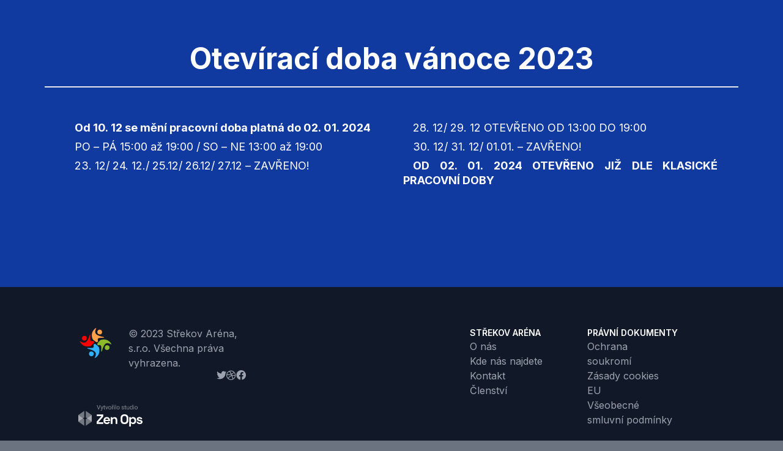

--- FILE ---
content_type: text/html; charset=UTF-8
request_url: https://strekovarena.cz/oznameni/oteviraci-doba-vanoce-2023/
body_size: 8990
content:
<!DOCTYPE html>
<html lang="cs">
<head>
    <meta charset="UTF-8">

    <!-- OpenGraph pro Facebook & Instagram -->
    <meta property="og:title" content="Střekov Aréna – Jump, Laser Game a Ubytování Ústí nad Labem">
    <meta property="og:description" content="Nejlepší zábava v Ústí! Jump Ústí, Laser Game, sportovní kroužky, tábory a ubytování pod jednou střechou.">
    <meta property="og:image" content="https://strekovarena.cz/wp-content/uploads/2024/11/logo-strekov-arena.png">
    <meta property="og:url" content="https://strekovarena.cz/">
    <meta property="og:type" content="website">

    <!-- Autor a klíčová slova -->
    <meta name="author" content="Jan Pehl">
    <meta name="keywords" content="Střekov Aréna, Jump Ústí, Laser Game Ústí, trampolíny, kroužky Ústí, tábory Ústí nad Labem, ubytování Ústí nad Labem">

    <meta name='robots' content='index, follow, max-image-preview:large, max-snippet:-1, max-video-preview:-1' />
<meta name="viewport" content="width=device-width, initial-scale=1, shrink-to-fit=yes">
	<!-- This site is optimized with the Yoast SEO Premium plugin v26.4 (Yoast SEO v26.8) - https://yoast.com/product/yoast-seo-premium-wordpress/ -->
	<title>Otevírací doba vánoce 2023 - Střekov Aréna - Jump, Laser Game a Ubytování Ústí n. L.</title>
	<link rel="canonical" href="https://strekovarena.cz/oznameni/oteviraci-doba-vanoce-2023/" />
	<meta property="og:locale" content="cs_CZ" />
	<meta property="og:type" content="article" />
	<meta property="og:title" content="Otevírací doba vánoce 2023" />
	<meta property="og:description" content="Od 10. 12 se mění pracovní doba platná do 02. 01. 2024 PO &#8211; PÁ 15:00 až 19:00 / SO &#8211; NE 13:00 až 19:00 23. 12/ 24. 12./ 25.12/ 26.12/ 27.12 &#8211; ZAVŘENO! 28. 12/ 29. 12 OTEVŘENO OD 13:00 DO 19:00 30. 12/ 31. 12/ 01.01. &#8211; ZAVŘENO! OD 02. 01. 2024 OTEVŘENO [&hellip;]" />
	<meta property="og:url" content="https://strekovarena.cz/oznameni/oteviraci-doba-vanoce-2023/" />
	<meta property="og:site_name" content="Střekov Aréna - Jump, Laser Game a Ubytování Ústí n. L." />
	<meta property="article:publisher" content="https://www.facebook.com/StrekovArena" />
	<meta property="article:modified_time" content="2023-12-10T12:44:47+00:00" />
	<meta property="og:image" content="https://strekovarena.cz/wp-content/uploads/TAB_3.webp" />
	<meta property="og:image:width" content="521" />
	<meta property="og:image:height" content="454" />
	<meta property="og:image:type" content="image/webp" />
	<meta name="twitter:card" content="summary_large_image" />
	<meta name="twitter:label1" content="Odhadovaná doba čtení" />
	<meta name="twitter:data1" content="1 minuta" />
	<script type="application/ld+json" class="yoast-schema-graph">{"@context":"https://schema.org","@graph":[{"@type":"WebPage","@id":"https://strekovarena.cz/oznameni/oteviraci-doba-vanoce-2023/","url":"https://strekovarena.cz/oznameni/oteviraci-doba-vanoce-2023/","name":"Otevírací doba vánoce 2023 - Střekov Aréna - Jump, Laser Game a Ubytování Ústí n. L.","isPartOf":{"@id":"https://strekovarena.cz/#website"},"datePublished":"2023-12-10T12:40:47+00:00","dateModified":"2023-12-10T12:44:47+00:00","breadcrumb":{"@id":"https://strekovarena.cz/oznameni/oteviraci-doba-vanoce-2023/#breadcrumb"},"inLanguage":"cs","potentialAction":[{"@type":"ReadAction","target":["https://strekovarena.cz/oznameni/oteviraci-doba-vanoce-2023/"]}]},{"@type":"BreadcrumbList","@id":"https://strekovarena.cz/oznameni/oteviraci-doba-vanoce-2023/#breadcrumb","itemListElement":[{"@type":"ListItem","position":1,"name":"Domů","item":"https://strekovarena.cz/"},{"@type":"ListItem","position":2,"name":"Otevírací doba vánoce 2023"}]},{"@type":"WebSite","@id":"https://strekovarena.cz/#website","url":"https://strekovarena.cz/","name":"Střekov Aréna - Jump, Laser Game a Ubytování Ústí n. L.","description":"Trampolínové centrum, laser game, narozeninové oslavy, dětské kroužky a ubytování ve Střekov Aréně v Ústí nad Labem. Zábava, sport, adrenalin i relax na jednom místě.","publisher":{"@id":"https://strekovarena.cz/#organization"},"alternateName":"Střekov Aréna Ústí nad Labem","potentialAction":[{"@type":"SearchAction","target":{"@type":"EntryPoint","urlTemplate":"https://strekovarena.cz/?s={search_term_string}"},"query-input":{"@type":"PropertyValueSpecification","valueRequired":true,"valueName":"search_term_string"}}],"inLanguage":"cs"},{"@type":["Organization","Place","AmusementPark"],"@id":"https://strekovarena.cz/#organization","name":"Jump Ústí","alternateName":"Jump Střekov","url":"https://strekovarena.cz/","logo":{"@id":"https://strekovarena.cz/oznameni/oteviraci-doba-vanoce-2023/#local-main-organization-logo"},"image":{"@id":"https://strekovarena.cz/oznameni/oteviraci-doba-vanoce-2023/#local-main-organization-logo"},"sameAs":["https://www.facebook.com/StrekovArena","https://www.instagram.com/strekov_arena/?hl=cs","https://www.facebook.com/lasergameusti/","https://vm.tiktok.com/J2PmuaU/"],"description":"Střekov Aréna je moderní sportovně-zábavní centrum v Ústí nad Labem, které nabízí ubytování, laser game, trampolínovou halu, dětské atrakce a zázemí pro firemní i rodinné akce. Poskytujeme pohodlné a cenově dostupné ubytování přímo v areálu Střekova, ideální pro turisty, pracovní pobyty i sportovní týmy. Zaměřujeme se na kvalitní služby, čisté prostředí, přátelský personál a širokou nabídku aktivit pro děti i dospělé. Jsme místem, kde spojíte zábavu, relax i komfortní ubytování na jednom místě.","legalName":"Jump Střekov z.s.","foundingDate":"2023-09-25","numberOfEmployees":{"@type":"QuantitativeValue","minValue":"1","maxValue":"10"},"publishingPrinciples":"https://strekovarena.cz/clenem/","ownershipFundingInfo":"https://strekovarena.cz/rezervace-jump-arena/","actionableFeedbackPolicy":"https://strekovarena.cz/kontakt/","correctionsPolicy":"https://strekovarena.cz/kontakt/","ethicsPolicy":"https://strekovarena.cz/clenem/","diversityPolicy":"https://strekovarena.cz/rezervace-jump-arena/","diversityStaffingReport":"https://strekovarena.cz/kontakt/","address":{"@id":"https://strekovarena.cz/oznameni/oteviraci-doba-vanoce-2023/#local-main-place-address"},"geo":{"@type":"GeoCoordinates","latitude":"50.652426","longitude":"14.0546334"},"telephone":["+420727820029","+420727820029"],"contactPoint":{"@type":"ContactPoint","telephone":"+420727820029","email":"pehy@svazparkouru.cz"},"openingHoursSpecification":[{"@type":"OpeningHoursSpecification","dayOfWeek":["Monday","Tuesday","Thursday"],"opens":"15:00","closes":"19:00"},{"@type":"OpeningHoursSpecification","dayOfWeek":["Wednesday"],"opens":"00:00","closes":"00:00"},{"@type":"OpeningHoursSpecification","dayOfWeek":["Friday"],"opens":"13:00","closes":"19:00"},{"@type":"OpeningHoursSpecification","dayOfWeek":["Saturday","Sunday"],"opens":"10:00","closes":"18:00"}],"email":"pehy@svazparkouru.cz","areaServed":"Ústecký kraj","vatID":"CZ19688024","taxID":"19688024"},{"@type":"PostalAddress","@id":"https://strekovarena.cz/oznameni/oteviraci-doba-vanoce-2023/#local-main-place-address","streetAddress":"Truhlářova 1446/2a","addressLocality":"Ústí nad Labem","postalCode":"40003","addressCountry":"CZ"},{"@type":"ImageObject","inLanguage":"cs","@id":"https://strekovarena.cz/oznameni/oteviraci-doba-vanoce-2023/#local-main-organization-logo","url":"https://strekovarena.cz/wp-content/uploads/TAB_3.webp","contentUrl":"https://strekovarena.cz/wp-content/uploads/TAB_3.webp","width":521,"height":454,"caption":"Jump Ústí"}]}</script>
	<meta name="geo.placename" content="Ústí nad Labem" />
	<meta name="geo.position" content="50.652426;14.0546334" />
	<meta name="geo.region" content="Česká republika" />
	<!-- / Yoast SEO Premium plugin. -->


<link rel='dns-prefetch' href='//unpkg.com' />
<link rel='dns-prefetch' href='//fonts.googleapis.com' />
<link rel='dns-prefetch' href='//cdnjs.cloudflare.com' />
<style id='wp-img-auto-sizes-contain-inline-css' type='text/css'>
img:is([sizes=auto i],[sizes^="auto," i]){contain-intrinsic-size:3000px 1500px}
/*# sourceURL=wp-img-auto-sizes-contain-inline-css */
</style>
<link rel='stylesheet' id='sbi_styles-css' href='https://strekovarena.cz/wp-content/plugins/instagram-feed/css/sbi-styles.min.css?ver=6.10.0' type='text/css' media='all' />
<style id='wp-emoji-styles-inline-css' type='text/css'>

	img.wp-smiley, img.emoji {
		display: inline !important;
		border: none !important;
		box-shadow: none !important;
		height: 1em !important;
		width: 1em !important;
		margin: 0 0.07em !important;
		vertical-align: -0.1em !important;
		background: none !important;
		padding: 0 !important;
	}
/*# sourceURL=wp-emoji-styles-inline-css */
</style>
<style id='wp-block-library-inline-css' type='text/css'>
:root{--wp-block-synced-color:#7a00df;--wp-block-synced-color--rgb:122,0,223;--wp-bound-block-color:var(--wp-block-synced-color);--wp-editor-canvas-background:#ddd;--wp-admin-theme-color:#007cba;--wp-admin-theme-color--rgb:0,124,186;--wp-admin-theme-color-darker-10:#006ba1;--wp-admin-theme-color-darker-10--rgb:0,107,160.5;--wp-admin-theme-color-darker-20:#005a87;--wp-admin-theme-color-darker-20--rgb:0,90,135;--wp-admin-border-width-focus:2px}@media (min-resolution:192dpi){:root{--wp-admin-border-width-focus:1.5px}}.wp-element-button{cursor:pointer}:root .has-very-light-gray-background-color{background-color:#eee}:root .has-very-dark-gray-background-color{background-color:#313131}:root .has-very-light-gray-color{color:#eee}:root .has-very-dark-gray-color{color:#313131}:root .has-vivid-green-cyan-to-vivid-cyan-blue-gradient-background{background:linear-gradient(135deg,#00d084,#0693e3)}:root .has-purple-crush-gradient-background{background:linear-gradient(135deg,#34e2e4,#4721fb 50%,#ab1dfe)}:root .has-hazy-dawn-gradient-background{background:linear-gradient(135deg,#faaca8,#dad0ec)}:root .has-subdued-olive-gradient-background{background:linear-gradient(135deg,#fafae1,#67a671)}:root .has-atomic-cream-gradient-background{background:linear-gradient(135deg,#fdd79a,#004a59)}:root .has-nightshade-gradient-background{background:linear-gradient(135deg,#330968,#31cdcf)}:root .has-midnight-gradient-background{background:linear-gradient(135deg,#020381,#2874fc)}:root{--wp--preset--font-size--normal:16px;--wp--preset--font-size--huge:42px}.has-regular-font-size{font-size:1em}.has-larger-font-size{font-size:2.625em}.has-normal-font-size{font-size:var(--wp--preset--font-size--normal)}.has-huge-font-size{font-size:var(--wp--preset--font-size--huge)}.has-text-align-center{text-align:center}.has-text-align-left{text-align:left}.has-text-align-right{text-align:right}.has-fit-text{white-space:nowrap!important}#end-resizable-editor-section{display:none}.aligncenter{clear:both}.items-justified-left{justify-content:flex-start}.items-justified-center{justify-content:center}.items-justified-right{justify-content:flex-end}.items-justified-space-between{justify-content:space-between}.screen-reader-text{border:0;clip-path:inset(50%);height:1px;margin:-1px;overflow:hidden;padding:0;position:absolute;width:1px;word-wrap:normal!important}.screen-reader-text:focus{background-color:#ddd;clip-path:none;color:#444;display:block;font-size:1em;height:auto;left:5px;line-height:normal;padding:15px 23px 14px;text-decoration:none;top:5px;width:auto;z-index:100000}html :where(.has-border-color){border-style:solid}html :where([style*=border-top-color]){border-top-style:solid}html :where([style*=border-right-color]){border-right-style:solid}html :where([style*=border-bottom-color]){border-bottom-style:solid}html :where([style*=border-left-color]){border-left-style:solid}html :where([style*=border-width]){border-style:solid}html :where([style*=border-top-width]){border-top-style:solid}html :where([style*=border-right-width]){border-right-style:solid}html :where([style*=border-bottom-width]){border-bottom-style:solid}html :where([style*=border-left-width]){border-left-style:solid}html :where(img[class*=wp-image-]){height:auto;max-width:100%}:where(figure){margin:0 0 1em}html :where(.is-position-sticky){--wp-admin--admin-bar--position-offset:var(--wp-admin--admin-bar--height,0px)}@media screen and (max-width:600px){html :where(.is-position-sticky){--wp-admin--admin-bar--position-offset:0px}}

/*# sourceURL=wp-block-library-inline-css */
</style><style id='global-styles-inline-css' type='text/css'>
:root{--wp--preset--aspect-ratio--square: 1;--wp--preset--aspect-ratio--4-3: 4/3;--wp--preset--aspect-ratio--3-4: 3/4;--wp--preset--aspect-ratio--3-2: 3/2;--wp--preset--aspect-ratio--2-3: 2/3;--wp--preset--aspect-ratio--16-9: 16/9;--wp--preset--aspect-ratio--9-16: 9/16;--wp--preset--color--black: #000000;--wp--preset--color--cyan-bluish-gray: #abb8c3;--wp--preset--color--white: #ffffff;--wp--preset--color--pale-pink: #f78da7;--wp--preset--color--vivid-red: #cf2e2e;--wp--preset--color--luminous-vivid-orange: #ff6900;--wp--preset--color--luminous-vivid-amber: #fcb900;--wp--preset--color--light-green-cyan: #7bdcb5;--wp--preset--color--vivid-green-cyan: #00d084;--wp--preset--color--pale-cyan-blue: #8ed1fc;--wp--preset--color--vivid-cyan-blue: #0693e3;--wp--preset--color--vivid-purple: #9b51e0;--wp--preset--gradient--vivid-cyan-blue-to-vivid-purple: linear-gradient(135deg,rgb(6,147,227) 0%,rgb(155,81,224) 100%);--wp--preset--gradient--light-green-cyan-to-vivid-green-cyan: linear-gradient(135deg,rgb(122,220,180) 0%,rgb(0,208,130) 100%);--wp--preset--gradient--luminous-vivid-amber-to-luminous-vivid-orange: linear-gradient(135deg,rgb(252,185,0) 0%,rgb(255,105,0) 100%);--wp--preset--gradient--luminous-vivid-orange-to-vivid-red: linear-gradient(135deg,rgb(255,105,0) 0%,rgb(207,46,46) 100%);--wp--preset--gradient--very-light-gray-to-cyan-bluish-gray: linear-gradient(135deg,rgb(238,238,238) 0%,rgb(169,184,195) 100%);--wp--preset--gradient--cool-to-warm-spectrum: linear-gradient(135deg,rgb(74,234,220) 0%,rgb(151,120,209) 20%,rgb(207,42,186) 40%,rgb(238,44,130) 60%,rgb(251,105,98) 80%,rgb(254,248,76) 100%);--wp--preset--gradient--blush-light-purple: linear-gradient(135deg,rgb(255,206,236) 0%,rgb(152,150,240) 100%);--wp--preset--gradient--blush-bordeaux: linear-gradient(135deg,rgb(254,205,165) 0%,rgb(254,45,45) 50%,rgb(107,0,62) 100%);--wp--preset--gradient--luminous-dusk: linear-gradient(135deg,rgb(255,203,112) 0%,rgb(199,81,192) 50%,rgb(65,88,208) 100%);--wp--preset--gradient--pale-ocean: linear-gradient(135deg,rgb(255,245,203) 0%,rgb(182,227,212) 50%,rgb(51,167,181) 100%);--wp--preset--gradient--electric-grass: linear-gradient(135deg,rgb(202,248,128) 0%,rgb(113,206,126) 100%);--wp--preset--gradient--midnight: linear-gradient(135deg,rgb(2,3,129) 0%,rgb(40,116,252) 100%);--wp--preset--font-size--small: 13px;--wp--preset--font-size--medium: 20px;--wp--preset--font-size--large: 36px;--wp--preset--font-size--x-large: 42px;--wp--preset--spacing--20: 0.44rem;--wp--preset--spacing--30: 0.67rem;--wp--preset--spacing--40: 1rem;--wp--preset--spacing--50: 1.5rem;--wp--preset--spacing--60: 2.25rem;--wp--preset--spacing--70: 3.38rem;--wp--preset--spacing--80: 5.06rem;--wp--preset--shadow--natural: 6px 6px 9px rgba(0, 0, 0, 0.2);--wp--preset--shadow--deep: 12px 12px 50px rgba(0, 0, 0, 0.4);--wp--preset--shadow--sharp: 6px 6px 0px rgba(0, 0, 0, 0.2);--wp--preset--shadow--outlined: 6px 6px 0px -3px rgb(255, 255, 255), 6px 6px rgb(0, 0, 0);--wp--preset--shadow--crisp: 6px 6px 0px rgb(0, 0, 0);}:where(.is-layout-flex){gap: 0.5em;}:where(.is-layout-grid){gap: 0.5em;}body .is-layout-flex{display: flex;}.is-layout-flex{flex-wrap: wrap;align-items: center;}.is-layout-flex > :is(*, div){margin: 0;}body .is-layout-grid{display: grid;}.is-layout-grid > :is(*, div){margin: 0;}:where(.wp-block-columns.is-layout-flex){gap: 2em;}:where(.wp-block-columns.is-layout-grid){gap: 2em;}:where(.wp-block-post-template.is-layout-flex){gap: 1.25em;}:where(.wp-block-post-template.is-layout-grid){gap: 1.25em;}.has-black-color{color: var(--wp--preset--color--black) !important;}.has-cyan-bluish-gray-color{color: var(--wp--preset--color--cyan-bluish-gray) !important;}.has-white-color{color: var(--wp--preset--color--white) !important;}.has-pale-pink-color{color: var(--wp--preset--color--pale-pink) !important;}.has-vivid-red-color{color: var(--wp--preset--color--vivid-red) !important;}.has-luminous-vivid-orange-color{color: var(--wp--preset--color--luminous-vivid-orange) !important;}.has-luminous-vivid-amber-color{color: var(--wp--preset--color--luminous-vivid-amber) !important;}.has-light-green-cyan-color{color: var(--wp--preset--color--light-green-cyan) !important;}.has-vivid-green-cyan-color{color: var(--wp--preset--color--vivid-green-cyan) !important;}.has-pale-cyan-blue-color{color: var(--wp--preset--color--pale-cyan-blue) !important;}.has-vivid-cyan-blue-color{color: var(--wp--preset--color--vivid-cyan-blue) !important;}.has-vivid-purple-color{color: var(--wp--preset--color--vivid-purple) !important;}.has-black-background-color{background-color: var(--wp--preset--color--black) !important;}.has-cyan-bluish-gray-background-color{background-color: var(--wp--preset--color--cyan-bluish-gray) !important;}.has-white-background-color{background-color: var(--wp--preset--color--white) !important;}.has-pale-pink-background-color{background-color: var(--wp--preset--color--pale-pink) !important;}.has-vivid-red-background-color{background-color: var(--wp--preset--color--vivid-red) !important;}.has-luminous-vivid-orange-background-color{background-color: var(--wp--preset--color--luminous-vivid-orange) !important;}.has-luminous-vivid-amber-background-color{background-color: var(--wp--preset--color--luminous-vivid-amber) !important;}.has-light-green-cyan-background-color{background-color: var(--wp--preset--color--light-green-cyan) !important;}.has-vivid-green-cyan-background-color{background-color: var(--wp--preset--color--vivid-green-cyan) !important;}.has-pale-cyan-blue-background-color{background-color: var(--wp--preset--color--pale-cyan-blue) !important;}.has-vivid-cyan-blue-background-color{background-color: var(--wp--preset--color--vivid-cyan-blue) !important;}.has-vivid-purple-background-color{background-color: var(--wp--preset--color--vivid-purple) !important;}.has-black-border-color{border-color: var(--wp--preset--color--black) !important;}.has-cyan-bluish-gray-border-color{border-color: var(--wp--preset--color--cyan-bluish-gray) !important;}.has-white-border-color{border-color: var(--wp--preset--color--white) !important;}.has-pale-pink-border-color{border-color: var(--wp--preset--color--pale-pink) !important;}.has-vivid-red-border-color{border-color: var(--wp--preset--color--vivid-red) !important;}.has-luminous-vivid-orange-border-color{border-color: var(--wp--preset--color--luminous-vivid-orange) !important;}.has-luminous-vivid-amber-border-color{border-color: var(--wp--preset--color--luminous-vivid-amber) !important;}.has-light-green-cyan-border-color{border-color: var(--wp--preset--color--light-green-cyan) !important;}.has-vivid-green-cyan-border-color{border-color: var(--wp--preset--color--vivid-green-cyan) !important;}.has-pale-cyan-blue-border-color{border-color: var(--wp--preset--color--pale-cyan-blue) !important;}.has-vivid-cyan-blue-border-color{border-color: var(--wp--preset--color--vivid-cyan-blue) !important;}.has-vivid-purple-border-color{border-color: var(--wp--preset--color--vivid-purple) !important;}.has-vivid-cyan-blue-to-vivid-purple-gradient-background{background: var(--wp--preset--gradient--vivid-cyan-blue-to-vivid-purple) !important;}.has-light-green-cyan-to-vivid-green-cyan-gradient-background{background: var(--wp--preset--gradient--light-green-cyan-to-vivid-green-cyan) !important;}.has-luminous-vivid-amber-to-luminous-vivid-orange-gradient-background{background: var(--wp--preset--gradient--luminous-vivid-amber-to-luminous-vivid-orange) !important;}.has-luminous-vivid-orange-to-vivid-red-gradient-background{background: var(--wp--preset--gradient--luminous-vivid-orange-to-vivid-red) !important;}.has-very-light-gray-to-cyan-bluish-gray-gradient-background{background: var(--wp--preset--gradient--very-light-gray-to-cyan-bluish-gray) !important;}.has-cool-to-warm-spectrum-gradient-background{background: var(--wp--preset--gradient--cool-to-warm-spectrum) !important;}.has-blush-light-purple-gradient-background{background: var(--wp--preset--gradient--blush-light-purple) !important;}.has-blush-bordeaux-gradient-background{background: var(--wp--preset--gradient--blush-bordeaux) !important;}.has-luminous-dusk-gradient-background{background: var(--wp--preset--gradient--luminous-dusk) !important;}.has-pale-ocean-gradient-background{background: var(--wp--preset--gradient--pale-ocean) !important;}.has-electric-grass-gradient-background{background: var(--wp--preset--gradient--electric-grass) !important;}.has-midnight-gradient-background{background: var(--wp--preset--gradient--midnight) !important;}.has-small-font-size{font-size: var(--wp--preset--font-size--small) !important;}.has-medium-font-size{font-size: var(--wp--preset--font-size--medium) !important;}.has-large-font-size{font-size: var(--wp--preset--font-size--large) !important;}.has-x-large-font-size{font-size: var(--wp--preset--font-size--x-large) !important;}
/*# sourceURL=global-styles-inline-css */
</style>

<style id='classic-theme-styles-inline-css' type='text/css'>
/*! This file is auto-generated */
.wp-block-button__link{color:#fff;background-color:#32373c;border-radius:9999px;box-shadow:none;text-decoration:none;padding:calc(.667em + 2px) calc(1.333em + 2px);font-size:1.125em}.wp-block-file__button{background:#32373c;color:#fff;text-decoration:none}
/*# sourceURL=/wp-includes/css/classic-themes.min.css */
</style>
<link rel='stylesheet' id='leaflet-style-css' href='//unpkg.com/leaflet@1.9.4/dist/leaflet.css?ver=6.9' type='text/css' media='all' />
<link rel='stylesheet' id='Inter-css' href='//fonts.googleapis.com/css2?family=Inter%3Awght%40300%3B400%3B600%3B700%3B800&#038;display=swap&#038;ver=6.9' type='text/css' media='all' />
<link rel='stylesheet' id='awesome-css' href='//cdnjs.cloudflare.com/ajax/libs/font-awesome/6.4.2/css/all.min.css?ver=6.9' type='text/css' media='all' />
<link rel='stylesheet' id='strekovArena_main_styles-css' href='https://strekovarena.cz/wp-content/themes/strekov-arena/build/index.css?verse1_9_5&#038;ver=6.9' type='text/css' media='all' />
<link rel='stylesheet' id='wp-block-paragraph-css' href='https://strekovarena.cz/wp-includes/blocks/paragraph/style.min.css?ver=6.9' type='text/css' media='all' />
<script type="text/javascript" src="//unpkg.com/leaflet@1.9.4/dist/leaflet.js?ver=6.9" id="leaflet-js-js" defer="defer" data-wp-strategy="defer"></script>
<script type="text/javascript" src="https://strekovarena.cz/wp-includes/js/jquery/jquery.min.js?ver=3.7.1" id="jquery-core-js"></script>
<script type="text/javascript" src="https://strekovarena.cz/wp-includes/js/jquery/jquery-migrate.min.js?ver=3.4.1" id="jquery-migrate-js"></script>
<script type="text/javascript" id="main-js-js-extra">
/* <![CDATA[ */
var strekovarenaData = {"root_url":"https://strekovarena.cz"};
//# sourceURL=main-js-js-extra
/* ]]> */
</script>
<script type="text/javascript" src="https://strekovarena.cz/wp-content/themes/strekov-arena/build/index.js?verse0_1_1&amp;ver=6.9" id="main-js-js" defer="defer" data-wp-strategy="defer"></script>
<meta name="msvalidate.01" content="1C5968B9853F8C1F08B8D20A0A286945" />
<!-- Google Tag Manager -->
<script>(function(w,d,s,l,i){w[l]=w[l]||[];w[l].push({'gtm.start':
new Date().getTime(),event:'gtm.js'});var f=d.getElementsByTagName(s)[0],
j=d.createElement(s),dl=l!='dataLayer'?'&l='+l:'';j.async=true;j.src=
'https://www.googletagmanager.com/gtm.js?id=GTM-WCMCF97V'+dl;f.parentNode.insertBefore(j,f);
})(window,document,'script','dataLayer','GTM-WCMCF97V');</script>
<!-- End Google Tag Manager -->

<meta name="ti-site-data" content="[base64]" /><link rel="icon" href="https://strekovarena.cz/wp-content/uploads/cropped-logo-Bez-pozadi-scaled-1-32x32.png" sizes="32x32" />
<link rel="icon" href="https://strekovarena.cz/wp-content/uploads/cropped-logo-Bez-pozadi-scaled-1-192x192.png" sizes="192x192" />
<link rel="apple-touch-icon" href="https://strekovarena.cz/wp-content/uploads/cropped-logo-Bez-pozadi-scaled-1-180x180.png" />
<meta name="msapplication-TileImage" content="https://strekovarena.cz/wp-content/uploads/cropped-logo-Bez-pozadi-scaled-1-270x270.png" />
</head>
<body><section class="faq jump-color single-height">
			<div class="content-box" id="235">
			<div class="heading-center">
				<h2>Otevírací doba vánoce 2023</h2>
			</div>
			<div class="separator grey200"></div>
			<div class="questions">
				
<p><strong>Od 10. 12 se mění pracovní doba platná do 02. 01. 2024</strong></p>



<p>PO &#8211; PÁ 15:00 až 19:00 / SO &#8211; NE 13:00 až 19:00</p>



<p>23. 12/ 24. 12./ 25.12/ 26.12/ 27.12 &#8211; ZAVŘENO!</p>



<p>28. 12/ 29. 12 OTEVŘENO OD 13:00 DO 19:00</p>



<p>30. 12/ 31. 12/ 01.01. &#8211; ZAVŘENO!</p>



<p><strong>OD 02. 01. 2024 OTEVŘENO JIŽ DLE KLASICKÉ PRACOVNÍ DOBY</strong></p>
			</div>
		</div>
		 <div class="pagination">	</div>
</section>

<footer>
	<div class="block footer">
		<div class="footer-container">
			<div class="frame-content">
				<div class="footer-col-0">

					<div class="logo-social-links">
						<div class="logo-flex">
							<div class="logo">
								<img class="arena-logo-simplified-2"
								src="https://strekovarena.cz/wp-content/themes/strekov-arena/images/arena-logo-simplified-2.png"
								alt="logo v patičce stránky" />
								
							</div>
							<div class="text-normal-left T-gray400">
								© 2023 Střekov Aréna, s.r.o. Všechna práva vyhrazena.
							</div>
						</div>
						<div class="social-links">
							<div class="fa-brands fa-twitter T-gray-9CA3AF"></div>
							<div class="fa-brands fa-dribbble T-gray-9CA3AF"></div>
							<div class="fa-brands fa-facebook T-gray-9CA3AF"></div>
						</div>
					</div>
					<a href="https://www.zen-ops.cz/" target="_blank">
						<img src="https://strekovarena.cz/wp-content/themes/strekov-arena/images/ZenOpsSignatureWhite.svg"
						alt="logo ZenOps" />
					</a>
				</div>

				<div class="footer-nav-col-1">
					<div class="footer-heading">Střekov aréna</div>
					<nav>
						<div class="nav-links2">
							<ul class="nav-links2">
								<li class="link text"><a href="https://strekovarena.cz/ostatni">O nás</a></li>
								<li class="link text"><a href="https://strekovarena.cz/#mapa">Kde nás najdete</a>
								</li>
								<li class="link text"><a
										href="https://strekovarena.cz/ostatni #others-contacts">Kontakt</a>
								</li>
								<li class="link text"><a href="https://strekovarena.cz/clenem">Členství</a></li>
							</ul>
						</div>
					</nav>
				</div>
				<div class="footer-nav-col-5">
					<div class="footer-heading">právní dokumenty</div>
					<div class="nav-links2">
						<nav>
							<div class="nav-links2">
								<ul class="nav-links2">
									<li class="link text"><a href="https://strekovarena.cz/ochrana-soukromi">Ochrana
											soukromí</a></li>
									<li class="link text"><a href="https://strekovarena.cz/zasady-cookies-eu">Zásady
											cookies EU</a></li>
									<li class="link text"><a
											href="https://strekovarena.cz/vseobecne-smluvni-podminky">Všeobecné
											smluvní
											podmínky</a></li>
								</ul>
							</div>
						</nav>
					</div>
				</div>
			</div>
		</div>

		<script type="speculationrules">
{"prefetch":[{"source":"document","where":{"and":[{"href_matches":"/*"},{"not":{"href_matches":["/wp-*.php","/wp-admin/*","/wp-content/uploads/*","/wp-content/*","/wp-content/plugins/*","/wp-content/themes/strekov-arena/*","/*\\?(.+)"]}},{"not":{"selector_matches":"a[rel~=\"nofollow\"]"}},{"not":{"selector_matches":".no-prefetch, .no-prefetch a"}}]},"eagerness":"conservative"}]}
</script>
<!-- Instagram Feed JS -->
<script type="text/javascript">
var sbiajaxurl = "https://strekovarena.cz/wp-admin/admin-ajax.php";
</script>
<script id="wp-emoji-settings" type="application/json">
{"baseUrl":"https://s.w.org/images/core/emoji/17.0.2/72x72/","ext":".png","svgUrl":"https://s.w.org/images/core/emoji/17.0.2/svg/","svgExt":".svg","source":{"concatemoji":"https://strekovarena.cz/wp-includes/js/wp-emoji-release.min.js?ver=6.9"}}
</script>
<script type="module">
/* <![CDATA[ */
/*! This file is auto-generated */
const a=JSON.parse(document.getElementById("wp-emoji-settings").textContent),o=(window._wpemojiSettings=a,"wpEmojiSettingsSupports"),s=["flag","emoji"];function i(e){try{var t={supportTests:e,timestamp:(new Date).valueOf()};sessionStorage.setItem(o,JSON.stringify(t))}catch(e){}}function c(e,t,n){e.clearRect(0,0,e.canvas.width,e.canvas.height),e.fillText(t,0,0);t=new Uint32Array(e.getImageData(0,0,e.canvas.width,e.canvas.height).data);e.clearRect(0,0,e.canvas.width,e.canvas.height),e.fillText(n,0,0);const a=new Uint32Array(e.getImageData(0,0,e.canvas.width,e.canvas.height).data);return t.every((e,t)=>e===a[t])}function p(e,t){e.clearRect(0,0,e.canvas.width,e.canvas.height),e.fillText(t,0,0);var n=e.getImageData(16,16,1,1);for(let e=0;e<n.data.length;e++)if(0!==n.data[e])return!1;return!0}function u(e,t,n,a){switch(t){case"flag":return n(e,"\ud83c\udff3\ufe0f\u200d\u26a7\ufe0f","\ud83c\udff3\ufe0f\u200b\u26a7\ufe0f")?!1:!n(e,"\ud83c\udde8\ud83c\uddf6","\ud83c\udde8\u200b\ud83c\uddf6")&&!n(e,"\ud83c\udff4\udb40\udc67\udb40\udc62\udb40\udc65\udb40\udc6e\udb40\udc67\udb40\udc7f","\ud83c\udff4\u200b\udb40\udc67\u200b\udb40\udc62\u200b\udb40\udc65\u200b\udb40\udc6e\u200b\udb40\udc67\u200b\udb40\udc7f");case"emoji":return!a(e,"\ud83e\u1fac8")}return!1}function f(e,t,n,a){let r;const o=(r="undefined"!=typeof WorkerGlobalScope&&self instanceof WorkerGlobalScope?new OffscreenCanvas(300,150):document.createElement("canvas")).getContext("2d",{willReadFrequently:!0}),s=(o.textBaseline="top",o.font="600 32px Arial",{});return e.forEach(e=>{s[e]=t(o,e,n,a)}),s}function r(e){var t=document.createElement("script");t.src=e,t.defer=!0,document.head.appendChild(t)}a.supports={everything:!0,everythingExceptFlag:!0},new Promise(t=>{let n=function(){try{var e=JSON.parse(sessionStorage.getItem(o));if("object"==typeof e&&"number"==typeof e.timestamp&&(new Date).valueOf()<e.timestamp+604800&&"object"==typeof e.supportTests)return e.supportTests}catch(e){}return null}();if(!n){if("undefined"!=typeof Worker&&"undefined"!=typeof OffscreenCanvas&&"undefined"!=typeof URL&&URL.createObjectURL&&"undefined"!=typeof Blob)try{var e="postMessage("+f.toString()+"("+[JSON.stringify(s),u.toString(),c.toString(),p.toString()].join(",")+"));",a=new Blob([e],{type:"text/javascript"});const r=new Worker(URL.createObjectURL(a),{name:"wpTestEmojiSupports"});return void(r.onmessage=e=>{i(n=e.data),r.terminate(),t(n)})}catch(e){}i(n=f(s,u,c,p))}t(n)}).then(e=>{for(const n in e)a.supports[n]=e[n],a.supports.everything=a.supports.everything&&a.supports[n],"flag"!==n&&(a.supports.everythingExceptFlag=a.supports.everythingExceptFlag&&a.supports[n]);var t;a.supports.everythingExceptFlag=a.supports.everythingExceptFlag&&!a.supports.flag,a.supports.everything||((t=a.source||{}).concatemoji?r(t.concatemoji):t.wpemoji&&t.twemoji&&(r(t.twemoji),r(t.wpemoji)))});
//# sourceURL=https://strekovarena.cz/wp-includes/js/wp-emoji-loader.min.js
/* ]]> */
</script>
</footer>

</body>

</html>

--- FILE ---
content_type: text/css
request_url: https://strekovarena.cz/wp-content/themes/strekov-arena/build/index.css?verse1_9_5&ver=6.9
body_size: 34010
content:
.blog{display:inline-flexbox;max-width:1200px}.blog h1{margin:2rem 0}.blog a,p{display:initial;font-size:inherit}.post-item{position:relative}.post-item h2{font-size:24px;margin:1rem 0 0}.page-numbers{display:inline;font-size:18px;font-weight:700}.page-numbers.next,.page-numbers.prev{display:inline;position:relative}.meta-box{background-color:#e14f23;border-radius:5px;font-size:.8rem;margin:.5rem 0 1rem;padding:.5rem 1rem;width:-moz-max-content;width:max-content}.pagination{display:block;font-size:1rem;margin:1rem 0}
.search-overlay{background-color:hsla(0,0%,100%,.96);bottom:0;box-sizing:border-box;left:0;opacity:0;position:fixed;right:0;top:9rem;transform:scale(1.09);transition:opacity .3s,transform .3s,visibility .3s;visibility:hidden;z-index:1000}.search-overlay p{font-size:12px;padding-top:15px}.spinner-loader{animation:spin 1s linear infinite;border:.25rem solid #ee6d11;border-radius:50%;border-top-color:#0d41bc;height:24px;margin-top:45px;width:24px}@keyframes spin{0%{transform:rotate(0deg)}to{transform:rotate(1turn)}}.search-overlay__section-title{color:#0d41bc;font-size:24px;margin-bottom:1rem}.row{display:grid;flex-direction:row;gap:2rem;grid-template-columns:repeat(3,1fr)}.one-third{border:1px solid #454545;border-radius:8px;padding:1rem}.link-list a{color:#ee6d11;text-decoration:underline}ul.link-list{padding-inline-start:1.2rem}.link-list li{list-style:disc}.search-overlay .event-summary p{padding-top:0}.search-overlay .event-summary{margin-bottom:0;margin-top:20px}.search-overlay .admin-bar &{top:32px}.search-overlay__top{background-color:rgba(0,0,0,.12);display:flex}.search-overlay__icon{font-size:1.8rem;margin-right:10px}.search-overlay--active{opacity:1;transform:scale(1);visibility:visible}.search-overlay__icon__section-title{border-bottom:1px solid #ccc;color:#0d41bc;font-size:2rem;font-weight:400;margin:30px 0 1px;padding:15px 0}.search-overlay__icon{background-color:#fff;color:#d7610d;cursor:pointer;font-size:2.1rem;line-height:.7;position:absolute;right:16px;top:13px;transition:all .3s}.search-overlay__icon__close:hover{opacity:1}.one-half{padding-bottom:0}.search-term{background-color:transparent;border:none;box-sizing:border-box;color:#d7610d;font-size:1rem;font-weight:300;margin:0;outline:none;padding:15px 0;width:75%}.body-no-scroll{overflow:hidden}.sover-container{height:100vh;width:100%}@media screen and (max-width:600px){.row{grid-template-columns:1fr}.search-overlay{top:12rem}}
.email-icon:before{background-image:url("data:image/svg+xml;charset=utf-8,%3Csvg xmlns=%27http://www.w3.org/2000/svg%27 width=%2728%27 height=%2728%27 fill=%27none%27 class=%27at-symbol%27%3E%3Cpath fill=%27%234B5563%27 fill-rule=%27evenodd%27 d=%27M19.652 8.343a8 8 0 1 0-1.315 12.378 1.333 1.333 0 1 1 1.45 2.238A10.666 10.666 0 1 1 24.662 14a4 4 0 0 1-6.4 3.201 5.333 5.333 0 1 1 1.066-3.2 1.333 1.333 0 1 0 2.667 0c0-2.05-.782-4.094-2.343-5.658ZM16.662 14a2.667 2.667 0 1 0-5.334 0 2.667 2.667 0 0 0 5.334 0Z%27 clip-rule=%27evenodd%27/%3E%3C/svg%3E")}.phone-icon:before{background-image:url("data:image/svg+xml;charset=utf-8,%3Csvg xmlns=%27http://www.w3.org/2000/svg%27 width=%2728%27 height=%2727%27 fill=%27none%27 class=%27phone%27%3E%3Cpath fill=%27%234B5563%27 d=%27M3.332 4.166a1.333 1.333 0 0 1 1.333-1.333h2.871a1.333 1.333 0 0 1 1.315 1.115l.986 5.913a1.333 1.333 0 0 1-.72 1.413l-2.064 1.031a14.716 14.716 0 0 0 8.14 8.14l1.032-2.064a1.333 1.333 0 0 1 1.412-.72l5.914.987a1.333 1.333 0 0 1 1.114 1.314v2.871a1.333 1.333 0 0 1-1.333 1.333h-2.667c-9.573 0-17.333-7.76-17.333-17.333V4.166Z%27/%3E%3C/svg%3E")}.person-icon:before{background-image:url("data:image/svg+xml;charset=utf-8,%3Csvg xmlns=%27http://www.w3.org/2000/svg%27 width=%2740%27 height=%2741%27 fill=%27none%27 class=%27icon-person%27%3E%3Crect width=%2740%27 height=%2740%27 y=%27.5%27 fill=%27%23E5E7EB%27 rx=%276.667%27/%3E%3Cpath fill=%27%234B5563%27 d=%27M20.417 20.084c-1.433 0-2.659-.51-3.679-1.53s-1.53-2.246-1.53-3.679c0-1.432.51-2.658 1.53-3.678s2.246-1.53 3.679-1.53c1.432 0 2.658.51 3.678 1.53s1.53 2.246 1.53 3.678c0 1.433-.51 2.659-1.53 3.679s-2.246 1.53-3.678 1.53ZM10 30.5v-3.645c0-.738.19-1.417.57-2.036.38-.619.885-1.09 1.513-1.415a19.36 19.36 0 0 1 4.102-1.514 17.85 17.85 0 0 1 4.232-.504c1.432 0 2.842.168 4.231.505 1.39.337 2.756.841 4.102 1.513a3.8 3.8 0 0 1 1.514 1.417c.38.619.57 1.296.57 2.034V30.5H10Z%27/%3E%3C/svg%3E")}.star-icon:before{background-image:url("data:image/svg+xml;charset=utf-8,%3Csvg xmlns=%27http://www.w3.org/2000/svg%27 width=%2732%27 height=%2732%27 fill=%27none%27 class=%27material-symbols-star%27%3E%3Cpath fill=%27%23000%27 d=%27m7.766 28.333 2.167-9.366-7.267-6.3 9.6-.834L15.999 3l3.734 8.833 9.6.834-7.267 6.3 2.167 9.366-8.234-4.966-8.233 4.966Z%27/%3E%3C/svg%3E")}.cake-icon:before{background-image:url("data:image/svg+xml;charset=utf-8,%3Csvg xmlns=%27http://www.w3.org/2000/svg%27 width=%2724%27 height=%2728%27 fill=%27none%27 class=%27fa-solid-birthday-cake%27%3E%3Cg clip-path=%27url%28%23a%29%27%3E%3Cpath fill=%27%23000%27 d=%27M24 20.531c-1.501 0-1.675-1.71-3.991-1.71-2.327 0-2.509 1.71-4.005 1.71-1.483 0-1.685-1.71-4.004-1.71-2.295 0-2.53 1.71-3.991 1.71-1.508 0-1.672-1.71-4.005-1.71-2.332 0-2.499 1.71-4.004 1.71v-4.277a2.57 2.57 0 0 1 2.571-2.567h.858V5.989h3.428v7.7h3.429v-7.7h3.428v7.7h3.429v-7.7h3.428v7.7h.858A2.57 2.57 0 0 1 24 16.253v4.277Zm0 6.844H0v-5.133c2.323 0 2.505-1.71 4.004-1.71 1.498 0 1.675 1.71 4.005 1.71 2.295 0 2.53-1.71 3.991-1.71 1.508 0 1.671 1.71 4.005 1.71 2.322 0 2.505-1.71 4.004-1.71 1.473 0 1.674 1.71 3.991 1.71v5.133ZM5.143 5.133c-.951 0-1.714-.762-1.714-1.711 0-1.658 1.714-1.23 1.714-3.422.643 0 1.714 1.577 1.714 2.994 0 1.417-.763 2.139-1.714 2.139Zm6.857 0c-.95 0-1.714-.762-1.714-1.711C10.286 1.764 12 2.192 12 0c.643 0 1.714 1.577 1.714 2.994 0 1.417-.763 2.139-1.714 2.139Zm6.857 0c-.95 0-1.714-.762-1.714-1.711 0-1.658 1.714-1.23 1.714-3.422.643 0 1.714 1.577 1.714 2.994 0 1.417-.763 2.139-1.714 2.139Z%27/%3E%3C/g%3E%3Cdefs%3E%3CclipPath id=%27a%27%3E%3Cpath fill=%27%23fff%27 d=%27M0 0h24v27.375H0z%27/%3E%3C/clipPath%3E%3C/defs%3E%3C/svg%3E")}.laser-icon-bp:before{background-image:url("data:image/svg+xml;charset=utf-8,%3Csvg xmlns=%27http://www.w3.org/2000/svg%27 width=%2736%27 height=%2736%27 fill=%27none%27%3E%3Cpath fill=%27red%27 d=%27m20.473 21.041 7.67 10.56-1.53 1.11-7.668-10.559v5.072h-1.89v-5.072L9.388 32.71 7.858 31.6l7.669-10.559-4.823 1.567-.585-1.797 4.824-1.567-12.412-4.032.584-1.797 12.413 4.033-2.982-4.104 1.525-1.109 2.985 4.104V3.29h1.888v13.049l2.985-4.104 1.529 1.11-2.982 4.104 12.409-4.035.584 1.797-12.413 4.034 4.824 1.567-.584 1.797-4.823-1.568Z%27/%3E%3C/svg%3E")}.jump-icon-bp:before{background-image:url("data:image/svg+xml;charset=utf-8,%3Csvg xmlns=%27http://www.w3.org/2000/svg%27 width=%2728%27 height=%2735%27 fill=%27none%27%3E%3Cpath stroke=%27%23FF7C02%27 stroke-linecap=%27round%27 stroke-linejoin=%27round%27 stroke-width=%273%27 d=%27m4.496 32.994 6.541-10.374v-7.455L2 7.487m24 0-9.037 7.684v7.455L23.504 33m-9.389-22.094c-2.43 0-4.403-1.99-4.403-4.453S11.68 2 14.115 2c2.436 0 4.404 1.99 4.404 4.453s-1.968 4.453-4.404 4.453Z%27/%3E%3C/svg%3E")}.google-logo-icon:before{background-image:url("data:image/svg+xml;charset=utf-8,%3Csvg xmlns=%27http://www.w3.org/2000/svg%27 width=%2748%27 height=%2749%27 fill=%27none%27 class=%27google-g-logo-1%27%3E%3Cpath fill=%27%234285F4%27 d=%27M45.12 25c0-1.56-.14-3.06-.4-4.5H24v8.52h11.84c-.52 2.74-2.08 5.06-4.42 6.62v5.54h7.14c4.16-3.84 6.56-9.48 6.56-16.18Z%27/%3E%3Cpath fill=%27%2334A853%27 d=%27M24 46.5c5.94 0 10.92-1.96 14.56-5.32l-7.14-5.54c-1.96 1.32-4.46 2.12-7.42 2.12-5.72 0-10.58-3.86-12.32-9.06H4.36v5.68C7.98 41.56 15.4 46.5 24 46.5Z%27/%3E%3Cpath fill=%27%23FBBC05%27 d=%27M11.68 28.68c-.44-1.32-.7-2.72-.7-4.18 0-1.46.26-2.86.7-4.18v-5.68H4.36C2.86 17.6 2 20.94 2 24.5c0 3.56.86 6.9 2.36 9.86l5.7-4.44 1.62-1.24Z%27/%3E%3Cpath fill=%27%23EA4335%27 d=%27M24 11.26c3.24 0 6.12 1.12 8.42 3.28l6.3-6.3C34.9 4.68 29.94 2.5 24 2.5c-8.6 0-16.02 4.94-19.64 12.14l7.32 5.68c1.74-5.2 6.6-9.06 12.32-9.06Z%27/%3E%3C/svg%3E");left:26px;position:absolute;top:15px;width:3rem}.google-star-icon{background-image:url("data:image/svg+xml;charset=utf-8,%3Csvg xmlns=%27http://www.w3.org/2000/svg%27 width=%2725%27 height=%2725%27 fill=%27none%27 class=%27star2%27%3E%3Cpath fill=%27%23EF7220%27 d=%27M10.709 4.105c.735-1.48 2.847-1.48 3.582 0l1.285 2.586a2 2 0 0 0 1.498 1.088l2.857.423c1.635.242 2.287 2.25 1.107 3.407l-2.063 2.021a2 2 0 0 0-.572 1.762l.48 2.847c.276 1.63-1.433 2.87-2.897 2.106l-2.56-1.337a2 2 0 0 0-1.852 0l-2.56 1.337c-1.464.765-3.173-.476-2.898-2.106l.481-2.847a2 2 0 0 0-.572-1.762l-2.063-2.02c-1.18-1.158-.528-3.166 1.107-3.408l2.857-.423a2 2 0 0 0 1.498-1.088l1.285-2.586Z%27/%3E%3C/svg%3E");left:-3px;position:relative;top:-10px;width:3rem}.comment:before{background-image:url("data:image/svg+xml;charset=utf-8,%3Csvg xmlns=%27http://www.w3.org/2000/svg%27 width=%2724%27 height=%2724%27 fill=%27none%27 class=%27comment%27%3E%3Cpath fill=%27%23536471%27 d=%27M5.25 18A3.25 3.25 0 0 1 2 14.75v-8.5A3.25 3.25 0 0 1 5.25 3h13.5A3.25 3.25 0 0 1 22 6.25v8.5A3.25 3.25 0 0 1 18.75 18h-5.738L8 21.75a1.25 1.25 0 0 1-1.999-1V18H5.25Zm7.264-1.5h6.236a1.75 1.75 0 0 0 1.75-1.75v-8.5a1.75 1.75 0 0 0-1.75-1.75H5.25A1.75 1.75 0 0 0 3.5 6.25v8.5c0 .966.784 1.75 1.75 1.75h2.249v3.75l5.015-3.75Z%27/%3E%3C/svg%3E")}.more:before{background-image:url("data:image/svg+xml;charset=utf-8,%3Csvg xmlns=%27http://www.w3.org/2000/svg%27 width=%2724%27 height=%2724%27 fill=%27none%27 class=%27more%27%3E%3Cpath fill=%27%23536471%27 d=%27M12 7.75a1.75 1.75 0 1 1 0-3.5 1.75 1.75 0 0 1 0 3.5Zm0 6a1.75 1.75 0 1 1 0-3.5 1.75 1.75 0 0 1 0 3.5ZM10.25 18a1.75 1.75 0 1 0 3.5 0 1.75 1.75 0 0 0-3.5 0Z%27/%3E%3C/svg%3E");left:-20px;top:-12px}.heart:before{background-image:url("data:image/svg+xml;charset=utf-8,%3Csvg xmlns=%27http://www.w3.org/2000/svg%27 width=%2724%27 height=%2724%27 fill=%27none%27 class=%27heart%27%3E%3Cpath fill=%27%23536471%27 d=%27m12.82 5.58-.82.822-.824-.824a5.375 5.375 0 0 0-7.601 7.602l7.895 7.895a.75.75 0 0 0 1.06 0l7.902-7.897a5.377 5.377 0 0 0-5.867-8.766 5.38 5.38 0 0 0-1.745 1.167v.001Zm6.548 6.54L12 19.485 4.635 12.12a3.875 3.875 0 1 1 5.48-5.48l1.358 1.357a.75.75 0 0 0 1.073-.012L13.88 6.64a3.88 3.88 0 0 1 5.487 5.48Z%27/%3E%3C/svg%3E")}.bookmark2:before{background-image:url("data:image/svg+xml;charset=utf-8,%3Csvg xmlns=%27http://www.w3.org/2000/svg%27 width=%2724%27 height=%2724%27 fill=%27none%27 class=%27bookmark2%27%3E%3Cpath fill=%27%23536471%27 d=%27M6.19 21.854a.75.75 0 0 1-1.188-.61V6.25A3.25 3.25 0 0 1 8.252 3h7.499A3.25 3.25 0 0 1 19 6.249v14.996a.751.751 0 0 1-1.188.609l-5.811-4.181-5.812 4.18v.001ZM17.5 6.249a1.75 1.75 0 0 0-1.75-1.75H8.253a1.75 1.75 0 0 0-1.75 1.75v13.532l5.062-3.64a.75.75 0 0 1 .876 0l5.06 3.64V6.25l-.001-.001Z%27/%3E%3C/svg%3E")}.arrow-right:after{background-image:url("data:image/svg+xml;charset=utf-8,%3Csvg xmlns=%27http://www.w3.org/2000/svg%27 width=%2721%27 height=%2720%27 fill=%27none%27 class=%27arrow-right%27%3E%3Cpath fill=%27%23fff%27 fill-rule=%27evenodd%27 d=%27M10.793 3.293a1 1 0 0 1 1.414 0l6 6a1 1 0 0 1 0 1.414l-6 6a1 1 0 0 1-1.414-1.414L15.086 11H3.5a1 1 0 0 1 0-2h11.586l-4.293-4.293a1 1 0 0 1 0-1.414Z%27 clip-rule=%27evenodd%27/%3E%3C/svg%3E");background-position:50%;background-repeat:no-repeat;content:"";height:2em;position:absolute;top:-4px;width:2em}.jump-panacek-icon:before{background-image:url("data:image/svg+xml;charset=utf-8,%3Csvg xmlns=%27http://www.w3.org/2000/svg%27 width=%2764%27 height=%2765%27 fill=%27none%27 class=%27jump-panacek-2%27%3E%3Cpath stroke=%27%23FF7C02%27 stroke-linecap=%27round%27 stroke-linejoin=%27round%27 stroke-width=%275%27 d=%27m14.5 59.61 11.9-18.66V27.54L9.96 13.73m43.66 0L37.18 27.55v13.41l11.9 18.66M32 19.88c-4.42 0-8.01-3.58-8.01-8.01S27.57 3.86 32 3.86s8.01 3.58 8.01 8.01-3.58 8.01-8.01 8.01Z%27/%3E%3C/svg%3E")}.laser-star-icon:before{background-image:url("data:image/svg+xml;charset=utf-8,%3Csvg xmlns=%27http://www.w3.org/2000/svg%27 width=%2764%27 height=%2765%27 fill=%27none%27 class=%27symbols-card%27%3E%3Cg clip-path=%27url%28%23a%29%27 filter=%27url%28%23b%29%27%3E%3Cpath fill=%27red%27 d=%27m36.396 37.906 13.637 18.772-2.72 1.973-13.634-18.77v9.017h-3.358v-9.017l-13.634 18.77-2.717-1.974 13.633-18.77-8.575 2.785-1.038-3.194 8.575-2.786L4.5 27.543l1.038-3.195 22.067 7.17-5.3-7.295 2.71-1.972 5.306 7.295V6.349h3.358v23.197l5.306-7.295 2.717 1.974-5.3 7.295 22.06-7.172 1.038 3.194-22.067 7.172 8.576 2.785-1.039 3.195-8.574-2.788Z%27/%3E%3C/g%3E%3Cdefs%3E%3CclipPath id=%27a%27%3E%3Cpath fill=%27%23fff%27 d=%27M0 .5h64v64H0z%27/%3E%3C/clipPath%3E%3Cfilter id=%27b%27 width=%2771%27 height=%2768.303%27 x=%27-3.5%27 y=%27-1.651%27 color-interpolation-filters=%27sRGB%27 filterUnits=%27userSpaceOnUse%27%3E%3CfeFlood flood-opacity=%270%27 result=%27BackgroundImageFix%27/%3E%3CfeColorMatrix in=%27SourceAlpha%27 result=%27hardAlpha%27 values=%270 0 0 0 0 0 0 0 0 0 0 0 0 0 0 0 0 0 127 0%27/%3E%3CfeOffset/%3E%3CfeGaussianBlur stdDeviation=%274%27/%3E%3CfeComposite in2=%27hardAlpha%27 operator=%27out%27/%3E%3CfeColorMatrix values=%270 0 0 0 0 0 0 0 0 0 0 0 0 0 0 0 0 0 0.25 0%27/%3E%3CfeBlend in2=%27BackgroundImageFix%27 result=%27effect1_dropShadow_574_2248%27/%3E%3CfeBlend in=%27SourceGraphic%27 in2=%27effect1_dropShadow_574_2248%27 result=%27shape%27/%3E%3C/filter%3E%3C/defs%3E%3C/svg%3E")}.krouzky-svg:before{background-image:url("data:image/svg+xml;charset=utf-8,%3Csvg xmlns=%27http://www.w3.org/2000/svg%27 width=%2764%27 height=%2764%27 fill=%27none%27 class=%27mdi-gymnastics%27%3E%3Cg clip-path=%27url%28%23a%29%27 filter=%27url%28%23b%29%27%3E%3Cpath fill=%27%23fff%27 d=%27M10.667 16c0-2.933 2.4-5.333 5.333-5.333 2.933 0 5.333 2.4 5.333 5.333 0 2.933-2.4 5.333-5.333 5.333-2.933 0-5.333-2.4-5.333-5.333Zm-8 8h16l18.666-13.333 3.494 4-11.12 8h7.626l20.8-12 3.2 3.733L38.667 32l-1.334 26.667H32L30.667 32l-9.334-2.667H2.667V24Z%27/%3E%3C/g%3E%3Cdefs%3E%3CclipPath id=%27a%27%3E%3Cpath fill=%27%23fff%27 d=%27M0 0h64v64H0z%27/%3E%3C/clipPath%3E%3Cfilter id=%27b%27 width=%2774.667%27 height=%2764%27 x=%27-5.333%27 y=%272.667%27 color-interpolation-filters=%27sRGB%27 filterUnits=%27userSpaceOnUse%27%3E%3CfeFlood flood-opacity=%270%27 result=%27BackgroundImageFix%27/%3E%3CfeColorMatrix in=%27SourceAlpha%27 result=%27hardAlpha%27 values=%270 0 0 0 0 0 0 0 0 0 0 0 0 0 0 0 0 0 127 0%27/%3E%3CfeOffset/%3E%3CfeGaussianBlur stdDeviation=%274%27/%3E%3CfeComposite in2=%27hardAlpha%27 operator=%27out%27/%3E%3CfeColorMatrix values=%270 0 0 0 0 0 0 0 0 0 0 0 0 0 0 0 0 0 0.2 0%27/%3E%3CfeBlend in2=%27BackgroundImageFix%27 result=%27effect1_dropShadow_1855_3115%27/%3E%3CfeBlend in=%27SourceGraphic%27 in2=%27effect1_dropShadow_1855_3115%27 result=%27shape%27/%3E%3C/filter%3E%3C/defs%3E%3C/svg%3E")}.groups-icon:before{background-image:url("data:image/svg+xml;charset=utf-8,%3Csvg xmlns=%27http://www.w3.org/2000/svg%27 width=%2764%27 height=%2765%27 fill=%27none%27 class=%27symbols-card%27%3E%3Cg clip-path=%27url%28%23a%29%27 filter=%27url%28%23b%29%27%3E%3Cg filter=%27url%28%23c%29%27%3E%3Cpath fill=%27%23FFC65F%27 d=%27M9.84 24.82a2.347 2.347 0 0 0-1.734-.747c-1.093 0-1.92.507-2.453 1.547-.534 1.04-.4 2.026.453 2.96 3.147 2.827 5.147 4.827 6 6 1.093 1.493 1.627 3.68 1.627 6.507 0 3.493 1.333 6.08 4 7.866a15.743 15.743 0 0 0 4.933 2.64V41.22c0-2.507-.88-4.587-2.56-6.267m23.787.133c-1.654 1.654-2.56 3.707-2.56 6.134V51.7c2.56-.907 4.693-2.32 6.453-4.187 1.733-1.866 2.613-3.92 2.613-6.426 0-3.014.507-5.174 1.52-6.507.24-.427.694-.96 1.414-1.627a31.686 31.686 0 0 1 1.893-1.893 55.572 55.572 0 0 0 1.813-1.733l.88-.747a2.398 2.398 0 0 0 .747-1.76c0-.747-.24-1.413-.747-1.947-.506-.533-1.12-.8-1.92-.8-.8 0-1.333.24-1.84.747M32 53.833c1.84 0 3.627-.24 5.334-.746v-9.52c0-1.574-.48-2.8-1.574-3.974-1.093-1.173-2.346-1.76-3.76-1.76-1.413 0-2.666.534-3.68 1.627-1.066 1.04-1.653 2.267-1.653 3.867v9.76c1.707.506 3.493.746 5.333.746Zm-8-30.666c0 2.213-1.786 4-4 4-2.213 0-4-1.787-4-4 0-2.214 1.787-4 4-4 2.214 0 4 1.786 4 4Zm24 0c0 2.213-1.786 4-4 4-2.213 0-4-1.787-4-4 0-2.214 1.787-4 4-4 2.214 0 4 1.786 4 4Zm-12-8c0 2.213-1.786 4-4 4-2.213 0-4-1.787-4-4 0-2.214 1.787-4 4-4 2.214 0 4 1.786 4 4Zm0 14.666c0 2.214-1.786 4-4 4-2.213 0-4-1.786-4-4 0-2.213 1.787-4 4-4 2.214 0 4 1.787 4 4Z%27/%3E%3C/g%3E%3C/g%3E%3Cdefs%3E%3Cfilter id=%27b%27 width=%2772%27 height=%2772%27 x=%27-4%27 y=%27.5%27 color-interpolation-filters=%27sRGB%27 filterUnits=%27userSpaceOnUse%27%3E%3CfeFlood flood-opacity=%270%27 result=%27BackgroundImageFix%27/%3E%3CfeColorMatrix in=%27SourceAlpha%27 result=%27hardAlpha%27 values=%270 0 0 0 0 0 0 0 0 0 0 0 0 0 0 0 0 0 127 0%27/%3E%3CfeOffset dy=%274%27/%3E%3CfeGaussianBlur stdDeviation=%272%27/%3E%3CfeComposite in2=%27hardAlpha%27 operator=%27out%27/%3E%3CfeColorMatrix values=%270 0 0 0 0 0 0 0 0 0 0 0 0 0 0 0 0 0 0.25 0%27/%3E%3CfeBlend in2=%27BackgroundImageFix%27 result=%27effect1_dropShadow_574_2000%27/%3E%3CfeBlend in=%27SourceGraphic%27 in2=%27effect1_dropShadow_574_2000%27 result=%27shape%27/%3E%3C/filter%3E%3Cfilter id=%27c%27 width=%2769.33%27 height=%2758.666%27 x=%27-2.664%27 y=%273.167%27 color-interpolation-filters=%27sRGB%27 filterUnits=%27userSpaceOnUse%27%3E%3CfeFlood flood-opacity=%270%27 result=%27BackgroundImageFix%27/%3E%3CfeColorMatrix in=%27SourceAlpha%27 result=%27hardAlpha%27 values=%270 0 0 0 0 0 0 0 0 0 0 0 0 0 0 0 0 0 127 0%27/%3E%3CfeOffset/%3E%3CfeGaussianBlur stdDeviation=%274%27/%3E%3CfeComposite in2=%27hardAlpha%27 operator=%27out%27/%3E%3CfeColorMatrix values=%270 0 0 0 0 0 0 0 0 0 0 0 0 0 0 0 0 0 0.5 0%27/%3E%3CfeBlend in2=%27BackgroundImageFix%27 result=%27effect1_dropShadow_574_2000%27/%3E%3CfeBlend in=%27SourceGraphic%27 in2=%27effect1_dropShadow_574_2000%27 result=%27shape%27/%3E%3C/filter%3E%3CclipPath id=%27a%27%3E%3Cpath fill=%27%23fff%27 d=%27M0 .5h64v64H0z%27/%3E%3C/clipPath%3E%3C/defs%3E%3C/svg%3E")}.hotel-hero-icon:before{background-image:url("data:image/svg+xml;charset=utf-8,%3Csvg xmlns=%27http://www.w3.org/2000/svg%27 width=%2764%27 height=%2765%27 fill=%27none%27 class=%27symbols-card%27%3E%3Cg clip-path=%27url%28%23a%29%27 filter=%27url%28%23b%29%27%3E%3Cpath fill=%27%239FE207%27 d=%27M45.334 51.167h5.333V29.833h-16v21.334h5.334v-16h5.333v16Zm-37.333 0v-40A2.667 2.667 0 0 1 10.667 8.5h37.334a2.667 2.667 0 0 1 2.666 2.667V24.5h5.334v26.667h2.666V56.5H5.334v-5.333h2.667Zm10.666-21.334v5.334h5.334v-5.334h-5.334Zm0 10.667v5.333h5.334V40.5h-5.334Zm0-21.333V24.5h5.334v-5.333h-5.334Z%27/%3E%3C/g%3E%3Cdefs%3E%3CclipPath id=%27a%27%3E%3Cpath fill=%27%23fff%27 d=%27M0 .5h64v64H0z%27/%3E%3C/clipPath%3E%3Cfilter id=%27b%27 width=%2769.334%27 height=%2764%27 x=%27-2.666%27 y=%27.5%27 color-interpolation-filters=%27sRGB%27 filterUnits=%27userSpaceOnUse%27%3E%3CfeFlood flood-opacity=%270%27 result=%27BackgroundImageFix%27/%3E%3CfeColorMatrix in=%27SourceAlpha%27 result=%27hardAlpha%27 values=%270 0 0 0 0 0 0 0 0 0 0 0 0 0 0 0 0 0 127 0%27/%3E%3CfeOffset/%3E%3CfeGaussianBlur stdDeviation=%274%27/%3E%3CfeComposite in2=%27hardAlpha%27 operator=%27out%27/%3E%3CfeColorMatrix values=%270 0 0 0 0 0 0 0 0 0 0 0 0 0 0 0 0 0 0.25 0%27/%3E%3CfeBlend in2=%27BackgroundImageFix%27 result=%27effect1_dropShadow_574_2282%27/%3E%3CfeBlend in=%27SourceGraphic%27 in2=%27effect1_dropShadow_574_2282%27 result=%27shape%27/%3E%3C/filter%3E%3C/defs%3E%3C/svg%3E")}.services-hero-icon:before{background-image:url("data:image/svg+xml;charset=utf-8,%3Csvg xmlns=%27http://www.w3.org/2000/svg%27 width=%2764%27 height=%2764%27 fill=%27none%27 class=%27healthicons-clean-hands%27%3E%3Cpath fill=%27%2300E0FF%27 d=%27m46 8-2.89 10.253-5.777 3.018 5.778 3.016L46 33.333l2.89-9.048 5.777-3.016-5.778-3.014L46 8Zm-19.333 8-1.334 5.333-4 1.334 4 1.333 1.334 5.333L28 24l4-1.333-4-1.334L26.667 16ZM8 40a1.333 1.333 0 0 1 1.333-1.333h4A1.333 1.333 0 0 1 14.667 40v14.661a1.333 1.333 0 0 1-1.334 1.334h-4A1.333 1.333 0 0 1 8 54.66V40Zm15.607-1.081c1.242-.567 4.28 0 4.28 0L36.72 40.9s2.21.708 4.28.708c2.071 0 .832 2.835-.553 3.824-1.384.99-2.392.936-2.392.936l-7.133-.087s6.213 1.134 8.56 1.275c1.188.072 3.226-.765 5.506-1.7 2.22-.912 4.667-1.916 6.779-2.265 4.28-.707 4.97 3.116 3.59 4.532S42.932 54.919 41 55.627c-1.514.554-3.345.37-5.41.162-.572-.057-1.163-.117-1.768-.162-2.414-.183-4.256-.77-6.08-1.35-1.958-.621-3.892-1.236-6.483-1.341-.87-.035-2.904.073-3.927.133V41.253c1.768-.629 5.348-1.913 6.274-2.334Z%27/%3E%3C/svg%3E")}.hotel-svg:before{background-image:url("data:image/svg+xml;charset=utf-8,%3Csvg xmlns=%27http://www.w3.org/2000/svg%27 width=%2764%27 height=%2764%27 fill=%27none%27 class=%27ri-hotel-fill%27%3E%3Cpath fill=%27%239FE207%27 d=%27M45.334 50.667h5.333V29.333h-16v21.334h5.334v-16h5.333v16Zm-37.333 0v-40A2.667 2.667 0 0 1 10.667 8h37.334a2.667 2.667 0 0 1 2.666 2.667V24h5.334v26.667h2.666V56H5.334v-5.333h2.667Zm10.666-21.334v5.334h5.334v-5.334h-5.334Zm0 10.667v5.333h5.334V40h-5.334Zm0-21.333V24h5.334v-5.333h-5.334Z%27/%3E%3C/svg%3E")}.laser-svg:before{background-image:url("data:image/svg+xml;charset=utf-8,%3Csvg xmlns=%27http://www.w3.org/2000/svg%27 width=%2756%27 height=%2754%27 fill=%27none%27 class=%27vector%27%3E%3Cg filter=%27url%28%23a%29%27%3E%3Cpath fill=%27red%27 d=%27m32.396 32.406 13.637 18.772-2.72 1.973-13.634-18.77v9.017h-3.358v-9.017l-13.634 18.77-2.717-1.974 13.633-18.77-8.575 2.785-1.038-3.194 8.575-2.786L.5 22.043l1.038-3.195 22.067 7.17-5.3-7.295 2.71-1.972 5.306 7.295V.849h3.358v23.197l5.306-7.295 2.717 1.974-5.3 7.295 22.06-7.172 1.038 3.194-22.067 7.172 8.576 2.785-1.039 3.195-8.574-2.788Z%27/%3E%3C/g%3E%3Cdefs%3E%3Cfilter id=%27a%27 width=%2771%27 height=%2768.303%27 x=%27-7.5%27 y=%27-7.151%27 color-interpolation-filters=%27sRGB%27 filterUnits=%27userSpaceOnUse%27%3E%3CfeFlood flood-opacity=%270%27 result=%27BackgroundImageFix%27/%3E%3CfeColorMatrix in=%27SourceAlpha%27 result=%27hardAlpha%27 values=%270 0 0 0 0 0 0 0 0 0 0 0 0 0 0 0 0 0 127 0%27/%3E%3CfeOffset/%3E%3CfeGaussianBlur stdDeviation=%274%27/%3E%3CfeComposite in2=%27hardAlpha%27 operator=%27out%27/%3E%3CfeColorMatrix values=%270 0 0 0 0 0 0 0 0 0 0 0 0 0 0 0 0 0 0.25 0%27/%3E%3CfeBlend in2=%27BackgroundImageFix%27 result=%27effect1_dropShadow_2255_3194%27/%3E%3CfeBlend in=%27SourceGraphic%27 in2=%27effect1_dropShadow_2255_3194%27 result=%27shape%27/%3E%3C/filter%3E%3C/defs%3E%3C/svg%3E")}.jump-svg:before{background-image:url("data:image/svg+xml;charset=utf-8,%3Csvg xmlns=%27http://www.w3.org/2000/svg%27 width=%2750%27 height=%2762%27 fill=%27none%27 class=%27vector%27%3E%3Cpath stroke=%27%23FF7C02%27 stroke-linecap=%27round%27 stroke-linejoin=%27round%27 stroke-width=%275%27 d=%27m7.5 59.11 11.9-18.66V27.04L2.96 13.23m43.66 0L30.18 27.05v13.41l11.9 18.66M25 19.38c-4.42 0-8.01-3.58-8.01-8.01S20.57 3.36 25 3.36s8.01 3.58 8.01 8.01-3.58 8.01-8.01 8.01Z%27/%3E%3C/svg%3E")}.camp-each ul li:first-child:before,.row-playground ul li:before{background-image:url("data:image/svg+xml;charset=utf-8,%3Csvg xmlns=%27http://www.w3.org/2000/svg%27 width=%2720%27 height=%2720%27 fill=%27none%27 class=%27clock%27%3E%3Cpath fill=%27%23fff%27 fill-rule=%27evenodd%27 d=%27M10 18a8 8 0 1 0 0-16.001A8 8 0 0 0 10 18Zm1-12a1 1 0 0 0-2 0v4a1 1 0 0 0 .293.707l2.828 2.829a1 1 0 0 0 1.415-1.415L11 9.586V6Z%27 clip-rule=%27evenodd%27/%3E%3C/svg%3E");left:0;width:1.6rem}.camp-each ul li:before{background-image:url("data:image/svg+xml;charset=utf-8,%3Csvg xmlns=%27http://www.w3.org/2000/svg%27 width=%2720%27 height=%2720%27 fill=%27none%27%3E%3Cpath fill=%27%23fff%27 fill-rule=%27evenodd%27 d=%27M10 18a8 8 0 1 0 0-16.001A8 8 0 0 0 10 18ZM7 9a1 1 0 1 0 0-2 1 1 0 0 0 0 2Zm7-1a1 1 0 1 1-2 0 1 1 0 0 1 2 0Zm-.464 5.535a1 1 0 0 0-1.415-1.414 3 3 0 0 1-4.242 0 1 1 0 0 0-1.415 1.414 5.001 5.001 0 0 0 7.072 0Z%27 clip-rule=%27evenodd%27/%3E%3C/svg%3E");left:0;width:1.6rem}.hotel-content2 ul li:before,.pc-list ul li:before{background-image:url("data:image/svg+xml;charset=utf-8,%3Csvg xmlns=%27http://www.w3.org/2000/svg%27 width=%2721%27 height=%2720%27 fill=%27none%27 class=%27check3%27%3E%3Cpath fill=%27%230E9F6E%27 fill-rule=%27evenodd%27 d=%27M17.372 5.293a1 1 0 0 1 0 1.414l-8 8a1 1 0 0 1-1.414 0l-4-4a1 1 0 0 1 1.414-1.414l3.293 3.293 7.293-7.293a1 1 0 0 1 1.414 0Z%27 clip-rule=%27evenodd%27/%3E%3C/svg%3E")}.others-introducing .features ul li:before{background-image:url("data:image/svg+xml;charset=utf-8,%3Csvg xmlns=%27http://www.w3.org/2000/svg%27 width=%2720%27 height=%2720%27 fill=%27none%27 class=%27emoji-happy%27%3E%3Cpath fill=%27%23fff%27 fill-rule=%27evenodd%27 d=%27M10 18a8 8 0 1 0 0-16.001A8 8 0 0 0 10 18ZM7 9a1 1 0 1 0 0-2 1 1 0 0 0 0 2Zm7-1a1 1 0 1 1-2 0 1 1 0 0 1 2 0Zm-.464 5.535a1 1 0 0 0-1.415-1.414 3 3 0 0 1-4.242 0 1 1 0 0 0-1.415 1.414 5.001 5.001 0 0 0 7.072 0Z%27 clip-rule=%27evenodd%27/%3E%3C/svg%3E");height:2rem;left:0;width:2rem}.hotel-icon:before{background-image:url("data:image/svg+xml;charset=utf-8,%3Csvg xmlns=%27http://www.w3.org/2000/svg%27 width=%2732%27 height=%2732%27 fill=%27none%27 class=%27button-icon-large%27%3E%3Cpath fill=%27%239FE207%27 d=%27M0 4.129A4.129 4.129 0 0 1 4.129 0h23.742A4.129 4.129 0 0 1 32 4.129v23.742A4.129 4.129 0 0 1 27.871 32H4.129A4.129 4.129 0 0 1 0 27.871V4.129Z%27/%3E%3Cpath fill=%27%23fff%27 d=%27M22 24.296h2.4v-9.481h-7.2v9.481h2.4v-7.11H22v7.11Zm-16.8 0V6.52c0-.315.126-.616.351-.838.226-.223.53-.348.849-.348h16.8c.318 0 .623.125.849.348.225.222.351.523.351.838v5.925h2.4v11.852H28v2.37H4v-2.37h1.2Zm4.8-9.481v2.37h2.4v-2.37H10Zm0 4.74v2.371h2.4v-2.37H10Zm0-9.48v2.37h2.4v-2.37H10Z%27/%3E%3C/svg%3E")}.instagram-icon:before{background-image:url("data:image/svg+xml;charset=utf-8,%3Csvg xmlns=%27http://www.w3.org/2000/svg%27 width=%2732%27 height=%2732%27 fill=%27none%27 class=%27instagram%27%3E%3Cg clip-path=%27url%28%23a%29%27%3E%3Cpath fill=%27url%28%23b%29%27 d=%27M16.008.242C9.428.242 7.504.25 7.13.28c-1.35.112-2.19.325-3.106.78a6.291 6.291 0 0 0-1.811 1.326C1.213 3.424.607 4.701.388 6.22c-.107.737-.138.888-.144 4.652-.003 1.255 0 2.906 0 5.121 0 6.574.007 8.497.038 8.87.11 1.314.316 2.14.752 3.045a6.64 6.64 0 0 0 4.303 3.515c.65.167 1.367.26 2.288.303.39.017 4.369.029 8.35.029 3.98 0 7.96-.005 8.34-.024 1.067-.05 1.687-.134 2.371-.31a6.599 6.599 0 0 0 4.303-3.523c.428-.882.645-1.74.743-2.986.022-.271.03-4.6.03-8.923 0-4.324-.009-8.645-.03-8.916-.1-1.266-.317-2.117-.758-3.016a6.246 6.246 0 0 0-1.35-1.848C28.583 1.212 27.308.606 25.788.387c-.736-.107-.883-.138-4.65-.145h-5.13Z%27/%3E%3Cpath fill=%27url%28%23c%29%27 d=%27M16.008.242C9.428.242 7.504.25 7.13.28c-1.35.112-2.19.325-3.106.78a6.291 6.291 0 0 0-1.811 1.326C1.213 3.424.607 4.701.388 6.22c-.107.737-.138.888-.144 4.652-.003 1.255 0 2.906 0 5.121 0 6.574.007 8.497.038 8.87.11 1.314.316 2.14.752 3.045a6.64 6.64 0 0 0 4.303 3.515c.65.167 1.367.26 2.288.303.39.017 4.369.029 8.35.029 3.98 0 7.96-.005 8.34-.024 1.067-.05 1.687-.134 2.371-.31a6.599 6.599 0 0 0 4.303-3.523c.428-.882.645-1.74.743-2.986.022-.271.03-4.6.03-8.923 0-4.324-.009-8.645-.03-8.916-.1-1.266-.317-2.117-.758-3.016a6.246 6.246 0 0 0-1.35-1.848C28.583 1.212 27.308.606 25.788.387c-.736-.107-.883-.138-4.65-.145h-5.13Z%27/%3E%3Cpath fill=%27%23fff%27 d=%27M16 4.364c-3.16 0-3.556.013-4.797.07-1.24.057-2.085.253-2.825.54a5.698 5.698 0 0 0-2.06 1.342 5.712 5.712 0 0 0-1.344 2.061c-.288.74-.485 1.586-.54 2.824-.056 1.242-.07 1.638-.07 4.798s.014 3.556.07 4.797c.057 1.239.253 2.085.54 2.824a5.702 5.702 0 0 0 1.342 2.062 5.698 5.698 0 0 0 2.061 1.343c.74.287 1.586.484 2.825.54 1.24.057 1.637.07 4.797.07 3.16 0 3.556-.013 4.797-.07 1.239-.056 2.085-.253 2.826-.54a5.693 5.693 0 0 0 2.06-1.343 5.712 5.712 0 0 0 1.342-2.061c.287-.74.483-1.586.541-2.824.056-1.242.07-1.637.07-4.798 0-3.16-.014-3.556-.07-4.797-.058-1.24-.255-2.085-.54-2.825a5.71 5.71 0 0 0-1.344-2.06 5.687 5.687 0 0 0-2.06-1.343c-.742-.287-1.588-.483-2.827-.54-1.24-.057-1.636-.07-4.797-.07H16ZM14.957 6.46H16c3.107 0 3.476.012 4.702.067 1.135.052 1.75.242 2.16.401.544.211.931.463 1.338.87.407.408.66.795.87 1.338.16.41.35 1.026.401 2.16.056 1.227.068 1.596.068 4.7 0 3.106-.012 3.475-.068 4.701-.051 1.135-.241 1.75-.4 2.16-.211.543-.464.93-.871 1.337-.407.407-.794.66-1.337.87-.41.16-1.026.35-2.16.401-1.227.056-1.596.068-4.703.068s-3.475-.012-4.701-.068c-1.135-.052-1.75-.242-2.161-.401a3.604 3.604 0 0 1-1.338-.87 3.606 3.606 0 0 1-.871-1.338c-.16-.41-.35-1.025-.4-2.16-.056-1.226-.068-1.595-.068-4.702s.012-3.474.067-4.7c.052-1.135.242-1.75.401-2.16.21-.544.464-.932.87-1.34.408-.406.796-.658 1.339-.87.41-.16 1.026-.349 2.16-.401 1.074-.049 1.49-.063 3.659-.065v.002Zm7.255 1.932a1.396 1.396 0 1 0 0 2.794 1.396 1.396 0 0 0 0-2.794ZM16 10.024a5.976 5.976 0 1 0 .001 11.952 5.976 5.976 0 0 0 0-11.952Zm0 2.097a3.879 3.879 0 1 1 0 7.757 3.879 3.879 0 0 1 0-7.757Z%27/%3E%3C/g%3E%3Cdefs%3E%3CradialGradient id=%27b%27 cx=%270%27 cy=%270%27 r=%271%27 gradientTransform=%27matrix%280 -31.2303 29.0545 0 8.615 34.181%29%27 gradientUnits=%27userSpaceOnUse%27%3E%3Cstop stop-color=%27%23FD5%27/%3E%3Cstop offset=%27.1%27 stop-color=%27%23FD5%27/%3E%3Cstop offset=%27.5%27 stop-color=%27%23FF543E%27/%3E%3Cstop offset=%271%27 stop-color=%27%23C837AB%27/%3E%3C/radialGradient%3E%3CradialGradient id=%27c%27 cx=%270%27 cy=%270%27 r=%271%27 gradientTransform=%27matrix%282.7408 13.6885 -56.43879 11.30053 -5.037 2.512%29%27 gradientUnits=%27userSpaceOnUse%27%3E%3Cstop stop-color=%27%233771C8%27/%3E%3Cstop offset=%27.128%27 stop-color=%27%233771C8%27/%3E%3Cstop offset=%271%27 stop-color=%27%2360F%27 stop-opacity=%270%27/%3E%3C/radialGradient%3E%3CclipPath id=%27a%27%3E%3Cpath fill=%27%23fff%27 d=%27M0 0h32v31.999H0z%27/%3E%3C/clipPath%3E%3C/defs%3E%3C/svg%3E")}.facebook-icon:before{background-image:url("data:image/svg+xml;charset=utf-8,%3Csvg xmlns=%27http://www.w3.org/2000/svg%27 width=%2740%27 height=%2740%27 fill=%27none%27 class=%27facebook%27%3E%3Cg filter=%27url%28%23a%29%27%3E%3Cpath fill=%27%231977F3%27 d=%27M20 36.002c8.837 0 16-7.163 16-16 0-8.836-7.163-16-16-16s-16 7.164-16 16c0 8.837 7.163 16 16 16Z%27/%3E%3C/g%3E%3Cpath fill=%27%23fff%27 d=%27m26.228 24.628.709-4.626H22.5v-3.001c0-1.265.619-2.5 2.608-2.5h2.018v-3.938s-1.832-.312-3.582-.312c-3.654 0-6.044 2.214-6.044 6.226v3.525h-4.063v4.626H17.5v11.18c.815.129 1.65.194 2.5.194.85 0 1.685-.067 2.5-.193v-11.18h3.728Z%27/%3E%3Cdefs%3E%3Cfilter id=%27a%27 width=%2740%27 height=%2740%27 x=%270%27 y=%27.002%27 color-interpolation-filters=%27sRGB%27 filterUnits=%27userSpaceOnUse%27%3E%3CfeFlood flood-opacity=%270%27 result=%27BackgroundImageFix%27/%3E%3CfeColorMatrix in=%27SourceAlpha%27 result=%27hardAlpha%27 values=%270 0 0 0 0 0 0 0 0 0 0 0 0 0 0 0 0 0 127 0%27/%3E%3CfeOffset/%3E%3CfeGaussianBlur stdDeviation=%272%27/%3E%3CfeComposite in2=%27hardAlpha%27 operator=%27out%27/%3E%3CfeColorMatrix values=%270 0 0 0 0 0 0 0 0 0 0 0 0 0 0 0 0 0 0.25 0%27/%3E%3CfeBlend in2=%27BackgroundImageFix%27 result=%27effect1_dropShadow_2681_36801%27/%3E%3CfeBlend in=%27SourceGraphic%27 in2=%27effect1_dropShadow_2681_36801%27 result=%27shape%27/%3E%3C/filter%3E%3C/defs%3E%3C/svg%3E")}.tiktok-icon:before{background-image:url("data:image/svg+xml;charset=utf-8,%3Csvg xmlns=%27http://www.w3.org/2000/svg%27 width=%2732%27 height=%2732%27 fill=%27none%27 class=%27tik-tok-original%27%3E%3Cpath fill=%27%23FF004F%27 d=%27M22.902 11.551a12.483 12.483 0 0 0 7.301 2.345V8.638c-.515 0-1.029-.054-1.533-.16v4.138c-2.722 0-5.243-.869-7.301-2.345v10.73c0 5.368-4.336 9.719-9.684 9.719a9.613 9.613 0 0 1-5.392-1.644A9.638 9.638 0 0 0 13.217 32c5.35 0 9.685-4.351 9.685-9.719v-10.73Zm1.892-5.304a7.341 7.341 0 0 1-1.892-4.29V1.28h-1.453a7.362 7.362 0 0 0 3.345 4.967ZM9.676 24.957a4.438 4.438 0 0 1-.904-2.691 4.438 4.438 0 0 1 5.774-4.237v-5.376c-.508-.07-1.02-.1-1.532-.088v4.184a4.438 4.438 0 0 0-5.774 4.237c0 1.736.99 3.239 2.436 3.971Z%27/%3E%3Cpath fill=%27%23111928%27 d=%27M21.369 10.271a12.485 12.485 0 0 0 7.301 2.345V8.477a7.323 7.323 0 0 1-3.877-2.23A7.362 7.362 0 0 1 21.45 1.28h-3.817v21c-.009 2.45-1.988 4.432-4.43 4.432a4.418 4.418 0 0 1-3.526-1.755 4.447 4.447 0 0 1-2.437-3.971 4.438 4.438 0 0 1 5.774-4.237v-4.184c-5.254.109-9.48 4.417-9.48 9.716a9.704 9.704 0 0 0 2.76 6.795 9.615 9.615 0 0 0 5.392 1.644c5.348 0 9.684-4.351 9.684-9.719v-10.73Z%27/%3E%3Cpath fill=%27%2300F2EA%27 d=%27M28.67 8.477V7.358a7.281 7.281 0 0 1-3.877-1.111 7.317 7.317 0 0 0 3.877 2.23ZM21.45 1.28a7.527 7.527 0 0 1-.08-.604V0h-5.27v21.001a4.438 4.438 0 0 1-4.43 4.43 4.4 4.4 0 0 1-1.993-.474 4.418 4.418 0 0 0 3.526 1.754 4.438 4.438 0 0 0 4.43-4.43V1.28h3.817Zm-8.436 11.285v-1.192c-.44-.06-.884-.09-1.328-.09C6.335 11.283 2 15.633 2 21a9.718 9.718 0 0 0 4.294 8.075 9.703 9.703 0 0 1-2.76-6.795c0-5.299 4.225-9.607 9.48-9.716Z%27/%3E%3C/svg%3E")}.tiktok-icon-big-standalone:before{background-image:url("data:image/svg+xml;charset=utf-8,%3Csvg xmlns=%27http://www.w3.org/2000/svg%27 width=%2796%27 height=%2797%27 fill=%27none%27 class=%27tik-tok-original%27%3E%3Cpath fill=%27%23FF004F%27 d=%27M68.705 35.48a37.448 37.448 0 0 0 21.904 7.035V26.74c-1.546 0-3.088-.162-4.6-.483v12.416a37.456 37.456 0 0 1-21.904-7.034v32.19c0 16.103-13.008 29.156-29.053 29.156a28.84 28.84 0 0 1-16.173-4.932c5.276 5.414 12.633 8.772 20.772 8.772 16.046 0 29.054-13.053 29.054-29.157V35.48Zm5.674-15.914a22.022 22.022 0 0 1-5.674-12.871V4.666h-4.36a22.085 22.085 0 0 0 10.034 14.9ZM29.027 75.697a13.313 13.313 0 0 1-2.71-8.074c0-7.365 5.949-13.336 13.29-13.336 1.367 0 2.727.21 4.03.625V38.785a29.195 29.195 0 0 0-4.598-.266v12.552a13.26 13.26 0 0 0-4.033-.624c-7.34 0-13.29 5.97-13.29 13.336a13.34 13.34 0 0 0 7.311 11.914Z%27/%3E%3Cpath fill=%27%23111928%27 d=%27M64.108 31.64a37.455 37.455 0 0 0 21.904 7.034V26.257a21.968 21.968 0 0 1-11.63-6.69A22.086 22.086 0 0 1 64.35 4.665h-11.45v63.003c-.027 7.344-5.966 13.292-13.29 13.292-4.317 0-8.151-2.065-10.58-5.264a13.341 13.341 0 0 1-7.31-11.913c0-7.365 5.95-13.337 13.29-13.337 1.406 0 2.761.22 4.033.625V38.52c-15.763.326-28.44 13.252-28.44 29.149a29.11 29.11 0 0 0 8.28 20.386 28.843 28.843 0 0 0 16.174 4.931c16.045 0 29.052-13.054 29.052-29.156V31.64Z%27/%3E%3Cpath fill=%27%2300F2EA%27 d=%27M86.01 26.257V22.9a21.842 21.842 0 0 1-11.63-3.334 21.95 21.95 0 0 0 11.63 6.691ZM64.347 4.667a22.58 22.58 0 0 1-.241-1.812V.826h-15.81V63.83c-.025 7.344-5.964 13.291-13.29 13.291-2.15 0-4.18-.512-5.979-1.422 2.429 3.198 6.263 5.262 10.58 5.262 7.323 0 13.264-5.946 13.29-13.291V4.666h11.45ZM39.04 38.52v-3.574a29.224 29.224 0 0 0-3.987-.272C19.008 34.674 6 47.728 6 63.83c0 10.095 5.112 18.992 12.88 24.225A29.11 29.11 0 0 1 10.6 67.67c0-15.897 12.677-28.822 28.44-29.15Z%27/%3E%3C/svg%3E")}.facebook-icon-big-standalone:before{background-image:url("data:image/svg+xml;charset=utf-8,%3Csvg xmlns=%27http://www.w3.org/2000/svg%27 width=%27104%27 height=%27104%27 fill=%27none%27 class=%27facebook%27%3E%3Cg filter=%27url%28%23a%29%27%3E%3Cpath fill=%27%231977F3%27 d=%27M52 100.007c26.51 0 48-21.49 48-48s-21.49-48-48-48-48 21.49-48 48 21.49 48 48 48Z%27/%3E%3C/g%3E%3Cpath fill=%27%23fff%27 d=%27m70.685 65.885 2.126-13.878H59.5v-9.005c0-3.793 1.856-7.5 7.823-7.5h6.055V23.69s-5.494-.938-10.746-.938c-10.962 0-18.13 6.642-18.13 18.677v10.578H32.31v13.878h12.191v33.541c2.444.385 4.948.581 7.5.581a49.03 49.03 0 0 0 7.499-.58V65.884h11.185Z%27/%3E%3Cdefs%3E%3Cfilter id=%27a%27 width=%27104%27 height=%27104%27 x=%270%27 y=%27.007%27 color-interpolation-filters=%27sRGB%27 filterUnits=%27userSpaceOnUse%27%3E%3CfeFlood flood-opacity=%270%27 result=%27BackgroundImageFix%27/%3E%3CfeColorMatrix in=%27SourceAlpha%27 result=%27hardAlpha%27 values=%270 0 0 0 0 0 0 0 0 0 0 0 0 0 0 0 0 0 127 0%27/%3E%3CfeOffset/%3E%3CfeGaussianBlur stdDeviation=%272%27/%3E%3CfeComposite in2=%27hardAlpha%27 operator=%27out%27/%3E%3CfeColorMatrix values=%270 0 0 0 0 0 0 0 0 0 0 0 0 0 0 0 0 0 0.25 0%27/%3E%3CfeBlend in2=%27BackgroundImageFix%27 result=%27effect1_dropShadow_2754_35860%27/%3E%3CfeBlend in=%27SourceGraphic%27 in2=%27effect1_dropShadow_2754_35860%27 result=%27shape%27/%3E%3C/filter%3E%3C/defs%3E%3C/svg%3E")}.instagram-icon-big-standalone:before{background-image:url("data:image/svg+xml;charset=utf-8,%3Csvg xmlns=%27http://www.w3.org/2000/svg%27 width=%2796%27 height=%2796%27 fill=%27none%27 class=%27instagram%27%3E%3Cg clip-path=%27url%28%23a%29%27%3E%3Cpath fill=%27url%28%23b%29%27 d=%27M48.024.728c-19.739 0-25.512.02-26.634.113-4.05.337-6.571.975-9.318 2.342C9.957 4.233 8.287 5.452 6.64 7.16c-3 3.114-4.818 6.945-5.476 11.5C.844 20.87.75 21.32.732 32.613c-.008 3.765 0 8.719 0 15.364 0 19.723.022 25.49.116 26.61.327 3.942.946 6.422 2.255 9.135 2.501 5.193 7.28 9.091 12.908 10.546 1.95.501 4.102.778 6.866.909 1.17.05 13.105.087 25.046.087 11.941 0 23.883-.014 25.025-.073 3.2-.15 5.058-.4 7.112-.93A19.797 19.797 0 0 0 92.97 83.693c1.284-2.647 1.934-5.222 2.229-8.958.064-.814.09-13.801.09-26.77 0-12.972-.028-25.935-.092-26.75-.298-3.796-.95-6.349-2.274-9.047-1.088-2.209-2.295-3.858-4.047-5.545-3.128-2.987-6.954-4.806-11.512-5.463-2.209-.32-2.649-.414-13.95-.433H48.024Z%27/%3E%3Cpath fill=%27url%28%23c%29%27 d=%27M48.024.728c-19.739 0-25.512.02-26.634.113-4.05.337-6.571.975-9.318 2.342C9.957 4.233 8.287 5.452 6.64 7.16c-3 3.114-4.818 6.945-5.476 11.5C.844 20.87.75 21.32.732 32.613c-.008 3.765 0 8.719 0 15.364 0 19.723.022 25.49.116 26.61.327 3.942.946 6.422 2.255 9.135 2.501 5.193 7.28 9.091 12.908 10.546 1.95.501 4.102.778 6.866.909 1.17.05 13.105.087 25.046.087 11.941 0 23.883-.014 25.025-.073 3.2-.15 5.058-.4 7.112-.93A19.797 19.797 0 0 0 92.97 83.693c1.284-2.647 1.934-5.222 2.229-8.958.064-.814.09-13.801.09-26.77 0-12.972-.028-25.935-.092-26.75-.298-3.796-.95-6.349-2.274-9.047-1.088-2.209-2.295-3.858-4.047-5.545-3.128-2.987-6.954-4.806-11.512-5.463-2.209-.32-2.649-.414-13.95-.433H48.024Z%27/%3E%3Cpath fill=%27%23fff%27 d=%27M48 13.09c-9.48 0-10.67.042-14.393.212-3.716.17-6.253.758-8.472 1.622-2.296.891-4.244 2.084-6.184 4.025-1.942 1.94-3.135 3.888-4.03 6.183-.865 2.22-1.454 4.758-1.621 8.473-.167 3.724-.21 4.914-.21 14.395 0 9.48.042 10.667.21 14.39.172 3.717.76 6.254 1.622 8.473.893 2.296 2.085 4.244 4.027 6.184 1.94 1.942 3.887 3.138 6.181 4.03 2.221.862 4.759 1.45 8.474 1.621 3.724.17 4.913.211 14.392.211 9.482 0 10.668-.041 14.391-.21 3.716-.171 6.256-.76 8.477-1.623 2.295-.891 4.24-2.087 6.18-4.029 1.941-1.94 3.134-3.888 4.029-6.183.858-2.22 1.447-4.758 1.621-8.473.168-3.724.211-4.91.211-14.391 0-9.48-.043-10.67-.21-14.394-.175-3.717-.764-6.253-1.622-8.473-.895-2.296-2.088-4.244-4.03-6.184-1.941-1.942-3.883-3.135-6.181-4.026-2.225-.863-4.764-1.451-8.48-1.621-3.723-.17-4.909-.211-14.392-.211H48Zm-3.13 6.292c.929-.002 1.966 0 3.13 0 9.321 0 10.426.033 14.106.2 3.404.156 5.251.725 6.482 1.203 1.629.632 2.79 1.389 4.011 2.61 1.222 1.222 1.978 2.386 2.613 4.015.477 1.23 1.047 3.076 1.202 6.48.167 3.68.203 4.785.203 14.102 0 9.316-.036 10.422-.203 14.102-.156 3.403-.725 5.25-1.202 6.48-.633 1.629-1.39 2.789-2.613 4.01-1.222 1.222-2.381 1.978-4.011 2.61-1.23.48-3.078 1.048-6.481 1.204-3.68.167-4.786.203-14.106.203-9.321 0-10.426-.036-14.106-.203-3.404-.157-5.25-.726-6.482-1.204-1.629-.633-2.793-1.389-4.014-2.61-1.222-1.223-1.979-2.383-2.613-4.013-.478-1.23-1.047-3.076-1.202-6.48-.167-3.68-.2-4.786-.2-14.108 0-9.322.033-10.422.2-14.102.156-3.403.724-5.25 1.202-6.481.633-1.63 1.39-2.793 2.613-4.015 1.221-1.222 2.385-1.978 4.014-2.612 1.23-.48 3.078-1.047 6.482-1.204 3.22-.145 4.468-.189 10.974-.196v.009Zm21.764 5.796a4.188 4.188 0 1 0 0 8.38 4.188 4.188 0 0 0 0-8.381v.001Zm-18.633 4.895c-9.9 0-17.927 8.026-17.927 17.927 0 9.9 8.027 17.924 17.927 17.924S65.925 57.9 65.925 48 57.9 30.073 48 30.073Zm0 6.29c6.426 0 11.636 5.21 11.636 11.637 0 6.426-5.21 11.636-11.636 11.636-6.427 0-11.636-5.21-11.636-11.636 0-6.427 5.21-11.636 11.636-11.636Z%27/%3E%3C/g%3E%3Cdefs%3E%3CradialGradient id=%27b%27 cx=%270%27 cy=%270%27 r=%271%27 gradientTransform=%27matrix%280 -93.6936 87.1635 0 25.846 102.546%29%27 gradientUnits=%27userSpaceOnUse%27%3E%3Cstop stop-color=%27%23FD5%27/%3E%3Cstop offset=%27.1%27 stop-color=%27%23FD5%27/%3E%3Cstop offset=%27.5%27 stop-color=%27%23FF543E%27/%3E%3Cstop offset=%271%27 stop-color=%27%23C837AB%27/%3E%3C/radialGradient%3E%3CradialGradient id=%27c%27 cx=%270%27 cy=%270%27 r=%271%27 gradientTransform=%27matrix%288.22235 41.06675 -169.3166 33.9004 -15.11 7.538%29%27 gradientUnits=%27userSpaceOnUse%27%3E%3Cstop stop-color=%27%233771C8%27/%3E%3Cstop offset=%27.128%27 stop-color=%27%233771C8%27/%3E%3Cstop offset=%271%27 stop-color=%27%2360F%27 stop-opacity=%270%27/%3E%3C/radialGradient%3E%3CclipPath id=%27a%27%3E%3Cpath fill=%27%23fff%27 d=%27M0 0h96v96H0z%27/%3E%3C/clipPath%3E%3C/defs%3E%3C/svg%3E")}.icon-multisport{background-image:url("data:image/svg+xml;charset=utf-8,%3Csvg xmlns=%27http://www.w3.org/2000/svg%27 xml:space=%27preserve%27 id=%27layer%27 x=%2776%27 y=%2724%27 style=%27enable-background:new 0 0 652 652%27 version=%271.1%27 viewBox=%270 0 652 652%27%3E%3Cstyle%3E.st0{fill:%23394898}.st1{fill:%23010202}%3C/style%3E%3Cpath d=%27M49 303.3c0 4.2 3.3 7.5 7.5 7.5s7.5-3.5 7.5-7.5v-18c0-4.2-3.3-7.5-7.5-7.5s-7.5 3.3-7.5 7.5v18z%27 class=%27st0%27/%3E%3Cpath d=%27M56.4 330.1c19.8 0 35.8-16 35.8-35.8s-16-35.8-35.8-35.8-35.8 16-35.8 35.8 16.1 35.8 35.8 35.8m0-59.7c13.2 0 23.9 10.8 23.9 23.9s-10.8 23.9-23.9 23.9-23.9-10.8-23.9-23.9c0-13.1 10.8-23.9 23.9-23.9%27 class=%27st0%27/%3E%3Cpath d=%27M330.6 296.3c.4-2.6 1.8-5 4-6.8 2.2-1.8 4.6-2.9 7.5-2.9 1.3 0 2.6.2 3.7.7 1.1.4 2 1.1 2.9 2 .7.9 1.3 2 1.5 3.1.2 1.1.2 2.4 0 3.7-.2 1.3-.7 2.6-1.3 3.7-.7 1.1-1.5 2.2-2.6 3.1-1.1.9-2.2 1.5-3.5 2.2-1.3.4-2.6.7-4 .7-1.3 0-2.6-.2-3.7-.7-1.1-.4-2-1.3-2.6-2.2-.7-.9-1.3-2-1.5-3.1-.6-1.1-.6-2.2-.4-3.5M99 366.3l12.8-71.7h24.1l9.2 48 27-48H195l-12.8 71.7h-17.5l8.5-48.5-25.4 48.5h-13.6l-8.8-48.5-8.6 48.5zM195.8 344.4l5.7-32.1h17.1l-4.8 27.7c-.7 4-.7 7 .4 9.4.9 2.4 3.1 3.7 6.8 3.7 3.5 0 6.4-1.3 8.6-3.7s3.5-5.7 4.4-9.9l4.8-27H256l-9.4 54h-17.1l1.3-7.7c-2 2.9-4.6 5-7.9 6.6-3.3 1.5-7 2.4-11.4 2.4-3.7 0-6.8-.7-9-1.8s-4-2.6-5-4.4c-1.3-2.2-2-4.4-2.2-7.2-.6-2.8-.1-6.1.5-10M256 366.3l12.7-71.7h17.2l-12.8 71.7zM292 312.3l3.3-18h17.1l-3.3 18h12.3l-2.2 12.7h-12.3l-3.3 19.1c-.4 2-.4 3.5-.2 4.8.2 1.1.4 2.2 1.1 2.9.7.7 1.3 1.1 2.2 1.3s2 .2 3.3.2h2.9c1.1 0 2.2-.2 3.1-.2l-2.4 13.2c-1.3.2-2.9.4-4.8.7s-4.2.2-6.8.2c-2 0-4.2-.2-6.4-.4s-4.2-1.1-5.7-2.2c-1.8-1.3-2.9-3.1-3.7-5.7-.9-2.6-.9-6.1 0-10.5l4-23.1 1.8-13zM319.9 366.3l9.4-54h17.1l-9.6 54zM406.2 384.3l12.7-72H436l-1.3 7.7c1.8-2.4 4.4-4.6 7.7-6.4 3.3-1.8 7-2.6 11.4-2.6 3.5 0 6.8.7 9.7 2.2 2.9 1.5 5.3 3.5 7 5.9 2 2.4 3.1 5.5 4 9 .7 3.5.7 7.2 0 11.2-.7 4-2 7.9-4 11.2-2 3.5-4.2 6.4-7 9-2.6 2.4-5.9 4.6-9.2 5.9-3.3 1.5-6.8 2.2-10.3 2.2-4.2 0-7.7-.9-10.3-2.6s-4.6-4-5.5-6.4l-4.6 25.7h-17.4zm25-45c-.4 2-.4 3.7 0 5.3.4 1.8.9 3.1 2 4.4.9 1.3 2 2.2 3.5 2.9 1.5.7 3.1 1.1 5 1.1 2 0 3.7-.4 5.5-1.1 1.8-.7 3.3-1.8 4.6-2.9 1.3-1.1 2.4-2.6 3.3-4.4s1.5-3.5 2-5.3c.4-1.8.2-3.5 0-5.3-.4-1.8-.9-3.1-2-4.4-.9-1.3-2-2.2-3.5-2.9-1.5-.7-3.1-1.1-5-1.1-2 0-3.7.4-5.5 1.1-1.8.7-3.3 1.8-4.6 2.9-1.3 1.3-2.4 2.6-3.5 4.4-.9 1.8-1.6 3.6-1.8 5.3M479.9 339.3c.7-4 2-7.5 4-11s4.4-6.4 7.5-9c3.1-2.6 6.6-4.6 10.5-6.1s8.3-2.4 13-2.4c4.8 0 8.8.7 12.3 2.4 3.5 1.5 6.1 3.5 8.3 6.1 2.2 2.6 3.5 5.5 4.4 9 .7 3.5.7 7 0 11s-2 7.5-4 11-4.4 6.4-7.5 9-6.6 4.6-10.5 6.1-8.3 2.2-13 2.2c-4.6 0-8.8-.9-12.1-2.2-3.3-1.5-6.1-3.5-8.3-6.1-2.2-2.6-3.5-5.5-4.4-9-.8-3.3-.8-7-.2-11m17.1 0c-.4 2-.4 3.7 0 5.5.2 1.8.9 3.1 1.8 4.4.9 1.3 2 2.2 3.5 3.1 1.5.7 3.1 1.1 5 1.1s3.7-.4 5.5-1.1c1.8-.7 3.3-1.8 4.6-3.1s2.4-2.6 3.5-4.4c.9-1.5 1.5-3.5 2-5.5.4-1.8.4-3.7 0-5.3-.4-1.8-.9-3.1-1.8-4.4s-2-2.2-3.5-3.1c-1.5-.7-3.3-1.1-5.3-1.1s-3.7.4-5.5 1.1c-1.8.7-3.3 1.8-4.6 3.1-1.3 1.3-2.4 2.6-3.3 4.4-1 1.6-1.6 3.6-1.9 5.3M591.2 312.3l3.1-18h17.1l-3.1 18h12.3l-2.2 12.7h-12.3l-3.3 19.1c-.4 2-.4 3.5-.2 4.8.2 1.1.4 2.2 1.1 2.9.7.7 1.3 1.1 2.2 1.3.9.2 1.8.2 3.1.2h2.9c1.1 0 2.2-.2 3.1-.2l-2.4 13.2c-1.3.2-2.9.4-4.8.7-2 .2-4.2.2-6.8.2-2 0-4.2-.2-6.4-.4s-4.2-1.1-5.7-2.2c-1.8-1.3-2.9-3.1-3.7-5.7-.9-2.6-.9-6.1 0-10.5l4-23.1 2-13zM409.5 306.4c-.7-2.9-1.8-5.3-3.7-7.5-1.8-2.2-4.4-4-7.2-5.3-3.1-1.3-6.8-2-11-2-3.3 0-6.8.4-10.1 1.3s-6.4 2.2-9 4c-2.6 1.8-5 4-7 6.8-2 2.6-3.3 5.9-4 9.7-.7 3.5-.4 6.8.4 9.2.9 2.4 2.4 4.6 4.4 6.4 2 1.8 4.4 3.3 7 4.4 2.6 1.1 5.5 2.4 8.6 3.5 1.5.7 2.9 1.1 4 1.8 1.3.7 2.2 1.1 3.1 2 .7.7 1.3 1.5 1.8 2.4.4.9.4 2 .2 3.3-.4 2.2-1.5 4-3.3 5.5-1.8 1.3-4 2-6.6 2-3.1 0-5.3-.9-7-2.9-1.5-2-2.2-4.8-1.5-8.3h-18.2c-.7 4.2-.7 7.9.2 11.2.9 3.3 2.4 6.1 4.4 8.3 2.2 2.2 4.8 4 7.9 5 3.3 1.1 6.8 1.8 11 1.8 4 0 7.7-.4 11.2-1.5 3.5-1.1 6.8-2.6 9.4-4.6 2.9-2 5-4.6 7-7.5s3.1-6.1 3.7-9.9c.7-3.7.4-7-.7-9.7-1.1-2.6-2.6-4.8-4.8-6.6-2.2-1.8-4.6-3.3-7.5-4.6-2.9-1.1-5.7-2.4-8.6-3.5-2.9-1.1-5.3-2.4-6.6-3.7-1.3-1.3-1.8-2.9-1.5-4.8.4-2 1.3-3.5 3.1-4.6 1.8-1.1 3.7-1.8 5.7-1.8 2.6 0 4.6.9 5.5 2.4 1.1 1.5 1.3 4 .9 6.8H409c.9-3.3.9-6.1.5-9M584.9 311.5c-4 0-7.7.9-11 2.9s-5.7 4.2-7.5 6.8l1.5-8.8h-17.1l-9.4 54h17.1l3.7-21.1c1.1-6.6 3.5-11.4 6.8-14.1 3.3-2.9 7.5-4.2 12.3-4.2.9 0 1.5 0 2 .2l2.9-15.8c-.7.1-1.1.1-1.3.1%27 class=%27st1%27/%3E%3C/svg%3E");width:5rem}.icon-visa{background-image:url("data:image/svg+xml;charset=utf-8,%3Csvg xmlns=%27http://www.w3.org/2000/svg%27 width=%2732%27 height=%2719%27 fill=%27none%27%3E%3Cpath fill=%27%231434CB%27 d=%27m15.844 5.009-2.137 9.995H11.12l2.139-9.995h2.585Zm10.879 6.454 1.36-3.754.784 3.754h-2.144Zm2.886 3.54H32L29.911 5.01h-2.205c-.497 0-.916.288-1.102.732l-3.88 9.263h2.716l.539-1.493h3.317l.313 1.493Zm-6.75-3.262c.011-2.638-3.647-2.784-3.622-3.963.008-.358.35-.74 1.096-.837.37-.048 1.392-.086 2.55.447l.453-2.12a6.968 6.968 0 0 0-2.418-.442c-2.557 0-4.355 1.358-4.37 3.304-.016 1.439 1.285 2.241 2.264 2.72 1.008.49 1.346.804 1.34 1.242-.006.67-.803.968-1.546.979-1.3.02-2.054-.352-2.655-.632l-.47 2.191c.606.277 1.72.518 2.875.53 2.718 0 4.495-1.341 4.503-3.42Zm-10.71-6.732-4.19 9.995H5.228L3.165 7.027c-.125-.49-.234-.67-.614-.878C1.929 5.81.903 5.495 0 5.299l.061-.29h4.4c.56 0 1.065.373 1.193 1.018l1.09 5.785 2.689-6.803h2.716Z%27/%3E%3C/svg%3E")}.icon-mastercard{background-image:url("data:image/svg+xml;charset=utf-8,%3Csvg xmlns=%27http://www.w3.org/2000/svg%27 width=%2732%27 height=%2733%27 fill=%27none%27%3E%3Cpath fill=%27%23231F20%27 d=%27M5.82 29.138V27.49a.977.977 0 0 0-1.033-1.043 1.017 1.017 0 0 0-.922.467.964.964 0 0 0-.868-.467.868.868 0 0 0-.77.39v-.324h-.57v2.625h.576v-1.455a.614.614 0 0 1 .643-.698c.379 0 .571.247.571.692v1.461h.577v-1.455a.62.62 0 0 1 .643-.698c.39 0 .576.247.576.692v1.461h.577Zm8.536-2.625h-.933v-.797h-.577v.797h-.533v.521h.533v1.198c0 .61.236.972.912.972.252.001.5-.07.714-.203l-.165-.489a1.054 1.054 0 0 1-.505.148c-.286 0-.38-.175-.38-.439v-1.186h.934v-.522Zm4.873-.066a.774.774 0 0 0-.692.384v-.318h-.566v2.625h.571v-1.472c0-.434.187-.675.56-.675a.93.93 0 0 1 .358.066l.175-.539a1.224 1.224 0 0 0-.406-.071Zm-7.366.274a1.964 1.964 0 0 0-1.072-.274c-.664 0-1.093.318-1.093.84 0 .429.319.692.907.775l.269.038c.313.044.461.127.461.275 0 .203-.209.319-.599.319a1.4 1.4 0 0 1-.873-.275l-.27.445c.334.232.732.351 1.138.34.758 0 1.197-.357 1.197-.857 0-.461-.346-.703-.917-.785l-.269-.039c-.247-.033-.445-.082-.445-.258 0-.192.187-.307.5-.307.287.004.57.081.818.225l.248-.462Zm15.303-.274a.774.774 0 0 0-.692.384v-.318h-.565v2.625h.57v-1.472c0-.434.188-.675.561-.675a.93.93 0 0 1 .357.066l.176-.539a1.224 1.224 0 0 0-.407-.071Zm-7.36 1.379a1.328 1.328 0 0 0 1.4 1.378c.343.018.68-.094.945-.313l-.274-.461c-.198.15-.439.233-.687.236a.842.842 0 0 1 0-1.68c.248.002.49.085.687.235l.274-.461a1.376 1.376 0 0 0-.945-.313 1.326 1.326 0 0 0-1.4 1.379Zm5.35 0v-1.313h-.571v.318a.996.996 0 0 0-.83-.384 1.38 1.38 0 0 0 0 2.757.996.996 0 0 0 .83-.384v.318h.571v-1.313Zm-2.126 0a.795.795 0 1 1 .48.778.789.789 0 0 1-.48-.778Zm-6.894-1.38a1.38 1.38 0 0 0 .039 2.758c.392.014.775-.117 1.076-.368l-.28-.423a1.25 1.25 0 0 1-.763.275.73.73 0 0 1-.786-.643h1.95c.006-.071.011-.143.011-.22-.005-.818-.51-1.378-1.247-1.378Zm-.01.512a.652.652 0 0 1 .664.637h-1.362a.677.677 0 0 1 .697-.637Zm14.33.868v-2.368h-.57v1.373a.996.996 0 0 0-.83-.384 1.38 1.38 0 0 0 0 2.757.996.996 0 0 0 .83-.384v.318h.57v-1.313Zm.953.932a.26.26 0 0 1 .188.076.261.261 0 0 1 .078.185.257.257 0 0 1-.078.184.274.274 0 0 1-.188.077.265.265 0 0 1-.267-.261.257.257 0 0 1 .077-.185.269.269 0 0 1 .19-.076Zm0 .464a.196.196 0 0 0 .143-.06.205.205 0 0 0-.064-.33.204.204 0 0 0-.224.043.204.204 0 0 0 .145.347Zm.016-.325a.11.11 0 0 1 .072.02.07.07 0 0 1 .025.057.065.065 0 0 1-.02.05.096.096 0 0 1-.058.024l.08.091h-.062l-.074-.09h-.024v.09h-.051v-.242h.112Zm-.06.045v.065h.059a.058.058 0 0 0 .033-.008.027.027 0 0 0 .012-.025.027.027 0 0 0-.012-.024.06.06 0 0 0-.033-.008h-.06Zm-3.034-1.116a.794.794 0 1 1 .797.84.789.789 0 0 1-.797-.84Zm-19.292 0v-1.313h-.571v.318a.996.996 0 0 0-.83-.384 1.38 1.38 0 0 0 0 2.757.996.996 0 0 0 .83-.384v.318h.571v-1.313Zm-2.126 0a.795.795 0 1 1 .797.84.789.789 0 0 1-.797-.84Z%27/%3E%3Cpath fill=%27%23FF5F00%27 d=%27M20.329 6.502h-8.653v15.55h8.653V6.502Z%27/%3E%3Cpath fill=%27%23EB001B%27 d=%27M12.223 14.278A9.871 9.871 0 0 1 16 6.503a9.89 9.89 0 1 0 0 15.55 9.873 9.873 0 0 1-3.777-7.775Z%27/%3E%3Cpath fill=%27%23F79E1B%27 d=%27M32 14.278a9.888 9.888 0 0 1-16 7.774 9.89 9.89 0 0 0 0-15.549 9.889 9.889 0 0 1 16 7.775ZM31.058 20.405v-.318h.128v-.065h-.327v.065h.129v.318h.07Zm.635 0v-.384h-.1l-.116.264-.115-.264h-.1v.384h.07v-.29l.108.25h.074l.108-.25v.29h.07Z%27/%3E%3C/svg%3E")}.icon-maestro{background-image:url("data:image/svg+xml;charset=utf-8,%3Csvg xmlns=%27http://www.w3.org/2000/svg%27 width=%2732%27 height=%2733%27 fill=%27none%27%3E%3Cpath fill=%27%23000%27 d=%27M9.674 29.14v-1.646a.976.976 0 0 0-1.031-1.043 1.016 1.016 0 0 0-.922.467.963.963 0 0 0-.867-.467.867.867 0 0 0-.768.39v-.324h-.57v2.622h.576v-1.453a.613.613 0 0 1 .642-.697c.378 0 .57.247.57.691v1.46h.576v-1.454a.618.618 0 0 1 .642-.697c.39 0 .576.247.576.691v1.46h.576Zm3.215-1.312v-1.31h-.57v.317a.995.995 0 0 0-.83-.384 1.378 1.378 0 0 0 0 2.754.994.994 0 0 0 .83-.384v.318h.57v-1.31Zm-2.123 0a.793.793 0 1 1 .795.84.787.787 0 0 1-.795-.84Zm14.331-1.38c.193-.002.384.034.563.106a1.33 1.33 0 0 1 .743.727c.143.35.143.744 0 1.095a1.329 1.329 0 0 1-.743.727c-.362.14-.764.14-1.126 0a1.34 1.34 0 0 1-.74-.727 1.458 1.458 0 0 1 0-1.095 1.341 1.341 0 0 1 .74-.727c.18-.072.37-.108.563-.106Zm0 .54a.851.851 0 0 0-.326.061.77.77 0 0 0-.432.438.954.954 0 0 0 0 .682.768.768 0 0 0 .433.438c.209.082.442.082.65 0a.784.784 0 0 0 .436-.438.955.955 0 0 0 0-.682.787.787 0 0 0-.436-.438.851.851 0 0 0-.325-.061Zm-9.104.84c-.005-.817-.51-1.377-1.245-1.377a1.378 1.378 0 0 0 .039 2.754c.39.014.774-.117 1.075-.367l-.28-.423a1.25 1.25 0 0 1-.763.275.729.729 0 0 1-.784-.642h1.947c.006-.072.011-.143.011-.22Zm-1.953-.23a.675.675 0 0 1 .697-.636.651.651 0 0 1 .664.636h-1.36Zm4.356-.412a1.69 1.69 0 0 0-.817-.224c-.313 0-.5.115-.5.307 0 .175.198.225.445.258l.269.038c.57.082.916.324.916.784 0 .5-.439.856-1.196.856a1.892 1.892 0 0 1-1.136-.34l.27-.444c.25.187.558.283.871.274.39 0 .598-.115.598-.318 0-.148-.148-.23-.46-.274l-.27-.039c-.586-.082-.904-.345-.904-.773 0-.521.427-.84 1.091-.84a1.96 1.96 0 0 1 1.07.275l-.247.46Zm2.742-.148h-.933v1.185c0 .264.093.44.379.44.178-.007.351-.058.504-.149l.165.488a1.34 1.34 0 0 1-.713.203c-.675 0-.911-.362-.911-.97v-1.197h-.532v-.52h.532v-.796h.576v.795h.933v.521Zm1.974-.587c.139 0 .276.025.406.072l-.175.537a.93.93 0 0 0-.357-.066c-.373 0-.56.242-.56.675v1.47h-.57v-2.622h.565v.318a.773.773 0 0 1 .691-.384Zm3.95 2.307a.262.262 0 0 1 .188.076.263.263 0 0 1 .078.185.255.255 0 0 1-.078.184.275.275 0 0 1-.188.077.267.267 0 0 1-.247-.16.257.257 0 0 1 .142-.342.27.27 0 0 1 .105-.02Zm0 .464a.194.194 0 0 0 .143-.06.203.203 0 1 0-.143.06Zm.015-.326a.11.11 0 0 1 .072.021.07.07 0 0 1 .026.057.067.067 0 0 1-.02.05.096.096 0 0 1-.058.023l.08.092h-.062l-.074-.09h-.024v.09h-.052v-.242h.112Zm-.06.046v.065h.06a.06.06 0 0 0 .032-.009.028.028 0 0 0 .012-.025c0-.004 0-.008-.002-.013a.027.027 0 0 0-.01-.01.06.06 0 0 0-.032-.008h-.06Z%27/%3E%3Cpath fill=%27%237375CF%27 d=%27M20.325 6.503h-8.653v15.55h8.653V6.502Z%27/%3E%3Cpath fill=%27%23EB001B%27 d=%27M12.223 14.278A9.871 9.871 0 0 1 16 6.503a9.89 9.89 0 1 0 0 15.55 9.87 9.87 0 0 1-3.777-7.775Z%27/%3E%3Cpath fill=%27%2300A2E5%27 d=%27M31.058 20.405v-.318h.128v-.065h-.327v.065h.129v.318h.07Zm.635 0v-.384h-.1l-.116.264-.115-.264h-.1v.384h.07v-.29l.108.25h.074l.108-.25v.29h.07ZM32 14.278a9.888 9.888 0 0 1-16 7.774 9.89 9.89 0 0 0 0-15.549 9.889 9.889 0 0 1 16 7.775Z%27/%3E%3C/svg%3E")}.open-viewer-icon:before{background-image:url("data:image/svg+xml;charset=utf-8,%3Csvg xmlns=%27http://www.w3.org/2000/svg%27 width=%2725%27 height=%2725%27 fill=%27none%27%3E%3Cpath fill=%27%23723B13%27 fill-rule=%27evenodd%27 d=%27M12.5 22.1a9.6 9.6 0 1 0 0-19.199 9.6 9.6 0 0 0 0 19.2Zm1.2-14.4a1.2 1.2 0 1 0-2.4 0v4.8c0 .319.127.624.352.849l3.394 3.395a1.201 1.201 0 0 0 1.698-1.698L13.7 12.004V7.7Z%27 clip-rule=%27evenodd%27/%3E%3C/svg%3E")}.icon-phone{background-image:url("data:image/svg+xml;charset=utf-8,%3Csvg xmlns=%27http://www.w3.org/2000/svg%27 width=%2732%27 height=%2732%27 fill=%27none%27 class=%27phone%27%3E%3Cpath fill=%27%239CA3AF%27 d=%27M3.2 4.8a1.6 1.6 0 0 1 1.6-1.6h3.444a1.6 1.6 0 0 1 1.578 1.338l1.184 7.096a1.6 1.6 0 0 1-.864 1.696l-2.477 1.236a17.659 17.659 0 0 0 9.768 9.768l1.238-2.476a1.6 1.6 0 0 1 1.695-.864l7.096 1.183a1.6 1.6 0 0 1 1.337 1.578V27.2a1.6 1.6 0 0 1-1.6 1.6H24C12.511 28.8 3.2 19.488 3.2 8V4.8Z%27/%3E%3C/svg%3E")}.icon-email{background-image:url("data:image/svg+xml;charset=utf-8,%3Csvg xmlns=%27http://www.w3.org/2000/svg%27 width=%2732%27 height=%2732%27 fill=%27none%27 class=%27at-symbol%27%3E%3Cpath fill=%27%239CA3AF%27 fill-rule=%27evenodd%27 d=%27M22.788 9.211a9.6 9.6 0 1 0-1.578 14.855 1.6 1.6 0 1 1 1.74 2.684A12.8 12.8 0 1 1 28.8 16a4.8 4.8 0 0 1-7.68 3.842A6.4 6.4 0 1 1 22.4 16a1.6 1.6 0 0 0 3.2 0c0-2.46-.938-4.912-2.812-6.789Zm-3.589 6.79a3.2 3.2 0 1 0-6.4 0 3.2 3.2 0 0 0 6.4 0Z%27 clip-rule=%27evenodd%27/%3E%3C/svg%3E")}.hotel-home:before{background-color:var(--primary-900,#233876);background-image:url("data:image/svg+xml;charset=utf-8,%3Csvg xmlns=%27http://www.w3.org/2000/svg%27 width=%2720%27 height=%2720%27 fill=%27none%27 class=%27home%27%3E%3Cpath fill=%27%2376A9FA%27 d=%27M10.706 2.293a1 1 0 0 0-1.414 0l-7 7a1 1 0 0 0 1.414 1.414L4 10.414V17a1 1 0 0 0 1 1h2a1 1 0 0 0 1-1v-2a1 1 0 0 1 1-1h2a1 1 0 0 1 1 1v2a1 1 0 0 0 1 1h2a1 1 0 0 0 1-1v-6.586l.293.293a1 1 0 0 0 1.414-1.414l-7-7Z%27/%3E%3C/svg%3E")}.arrows-expand:before{background-color:var(--purple-900,#4a1d96);background-image:url("data:image/svg+xml;charset=utf-8,%3Csvg xmlns=%27http://www.w3.org/2000/svg%27 width=%2721%27 height=%2720%27 fill=%27none%27 class=%27arrows-expand%27%3E%3Cpath fill=%27%23AC94FA%27 d=%27M4 6.667V3.334v3.333Zm0-3.333h3.333H4Zm0 0L8.167 7.5 4 3.333Zm13.333 3.333V3.334v3.333Zm0-3.333H14h3.333Zm0 0L13.167 7.5l4.166-4.167ZM4 13.334v3.333-3.334Zm0 3.333h3.333H4Zm0 0L8.167 12.5 4 16.667Zm13.333 0L13.167 12.5l4.166 4.167Zm0 0v-3.334 3.334Zm0 0H14h3.333Z%27/%3E%3Cpath stroke=%27%23AC94FA%27 stroke-linecap=%27round%27 stroke-linejoin=%27round%27 stroke-width=%272%27 d=%27M17.333 16.667H14m-10-10V3.334v3.333Zm0-3.333h3.333H4Zm0 0L8.167 7.5 4 3.333Zm13.333 3.333V3.334v3.333Zm0-3.333H14h3.333Zm0 0L13.167 7.5l4.166-4.167ZM4 13.334v3.333-3.334Zm0 3.333h3.333H4Zm0 0L8.167 12.5 4 16.667Zm13.333 0L13.167 12.5l4.166 4.167Zm0 0v-3.334 3.334Z%27/%3E%3C/svg%3E")}.hotel-star:before{background-color:var(--teal-900,#014451);background-image:url("data:image/svg+xml;charset=utf-8,%3Csvg xmlns=%27http://www.w3.org/2000/svg%27 width=%2721%27 height=%2720%27 fill=%27none%27 class=%27star%27%3E%3Cpath fill=%27%2316BDCA%27 d=%27M9.381 2.927c.3-.92 1.603-.92 1.902 0l1.07 3.292a1 1 0 0 0 .95.69h3.462c.969 0 1.371 1.24.588 1.81l-2.8 2.034a1 1 0 0 0-.364 1.118l1.07 3.292c.3.921-.755 1.688-1.54 1.118l-2.8-2.034a1 1 0 0 0-1.175 0l-2.8 2.034c-.784.57-1.838-.197-1.539-1.118l1.07-3.292a1 1 0 0 0-.364-1.118L3.312 8.72c-.783-.57-.38-1.81.588-1.81h3.461a1 1 0 0 0 .951-.69l1.07-3.292h-.001Z%27/%3E%3C/svg%3E");background-repeat:no-repeat}.person-partners-icon{background-image:url("data:image/svg+xml;charset=utf-8,%3Csvg xmlns=%27http://www.w3.org/2000/svg%27 width=%2796%27 height=%2797%27 fill=%27none%27 class=%27person-group%27%3E%3Cpath fill=%27%23fff%27 d=%27M66 36.767a18 18 0 1 1-36 0 18 18 0 0 1 36 0Z%27/%3E%3Cpath fill=%27%23fff%27 fill-rule=%27evenodd%27 d=%27M0 48.767a48 48 0 1 1 96 0 48 48 0 0 1-96 0Zm48-42a42 42 0 0 0-32.808 68.22c4.26-6.863 13.638-14.22 32.808-14.22s28.542 7.35 32.808 14.22A42 42 0 0 0 48 6.767Z%27 clip-rule=%27evenodd%27/%3E%3C/svg%3E");background-position:50%;background-repeat:no-repeat;content:"";height:97px;left:0;position:relative;top:0;width:96px}.calendar-svg:before{background-image:url("data:image/svg+xml;charset=utf-8,%3Csvg xmlns=%27http://www.w3.org/2000/svg%27 width=%2732%27 height=%2733%27 fill=%27none%27 class=%27mdi-calendar%27%3E%3Cpath fill=%27%23fff%27 d=%27M25.333 25.834H6.667V11.167h18.666m-4-9.334V4.5H10.667V1.833H8V4.5H6.667A2.657 2.657 0 0 0 4 7.167v18.666A2.667 2.667 0 0 0 6.667 28.5h18.666A2.667 2.667 0 0 0 28 25.834V7.166A2.667 2.667 0 0 0 25.333 4.5H24V1.833M22.667 16.5H16v6.667h6.667V16.5Z%27/%3E%3C/svg%3E");left:-36px;top:-5px}.item-clock-icon:before{background-image:url("data:image/svg+xml;charset=utf-8,%3Csvg xmlns=%27http://www.w3.org/2000/svg%27 width=%2781%27 height=%2781%27 fill=%27none%27 class=%27vector%27%3E%3Cpath fill=%27%23113AA2%27 d=%27M25.696 68.495a31.667 31.667 0 1 0 29.602-55.99 31.667 31.667 0 0 0-29.602 55.99ZM58.998 5.507a39.582 39.582 0 0 1-6.839 72.82 39.583 39.583 0 0 1-30.163-2.833C2.644 65.264-4.672 41.246 5.503 22A39.583 39.583 0 0 1 58.998 5.507Zm-7.501 18.422L41.784 42.3 52.591 59.97l-4.9 2.917L35.147 42.15l11.1-20.997 5.25 2.776Z%27/%3E%3C/svg%3E");background-repeat:no-repeat;content:"";position:absolute}.side-menu .homeP:before{background-image:url("data:image/svg+xml;charset=utf-8,%3Csvg xmlns=%27http://www.w3.org/2000/svg%27 width=%2716%27 height=%2718%27 fill=%27none%27 class=%27vector%27%3E%3Cpath fill=%27%23B4B4B4%27 d=%27M0 18V6l8-6 8 6v12h-6v-7H6v7H0Z%27/%3E%3C/svg%3E")}.side-menu .krouzky:before{background-image:url("data:image/svg+xml;charset=utf-8,%3Csvg xmlns=%27http://www.w3.org/2000/svg%27 width=%2724%27 height=%2724%27 fill=%27none%27 class=%27mdi-gymnastics%27%3E%3Cpath fill=%27%23fff%27 d=%27M4 6c0-1.1.9-2 2-2s2 .9 2 2-.9 2-2 2-2-.9-2-2ZM1 9h6l7-5 1.31 1.5-4.17 3H14L21.8 4 23 5.4 14.5 12 14 22h-2l-.5-10L8 11H1V9Z%27/%3E%3C/svg%3E")}.side-menu .ostatni:before{background-image:url("data:image/svg+xml;charset=utf-8,%3Csvg xmlns=%27http://www.w3.org/2000/svg%27 width=%2724%27 height=%2724%27 fill=%27none%27 class=%27quill-meatballs-h%27%3E%3Cpath stroke=%27%23B4B4B4%27 stroke-width=%272%27 d=%27M6 12.75a.75.75 0 1 0 0-1.5.75.75 0 0 0 0 1.5Zm6 0a.75.75 0 1 0 0-1.5.75.75 0 0 0 0 1.5Zm6 0a.75.75 0 1 0 0-1.5.75.75 0 0 0 0 1.5Z%27/%3E%3C/svg%3E")}.side-menu .tabory:before{background-image:url("data:image/svg+xml;charset=utf-8,%3Csvg xmlns=%27http://www.w3.org/2000/svg%27 width=%2724%27 height=%2724%27 fill=%27none%27 class=%27mdi-family%27%3E%3Cpath fill=%27%23FFC65F%27 d=%27M3.69 9.12a.88.88 0 0 0-.65-.28c-.41 0-.72.19-.92.58-.2.39-.15.76.17 1.11 1.18 1.06 1.93 1.81 2.25 2.25.41.56.61 1.38.61 2.44 0 1.31.5 2.28 1.5 2.95.56.44 1.17.77 1.85.99v-3.89c0-.94-.33-1.72-.96-2.35m8.92.05c-.62.62-.96 1.39-.96 2.3v3.93c.96-.34 1.76-.87 2.42-1.57.65-.7.98-1.47.98-2.41 0-1.13.19-1.94.57-2.44.09-.16.26-.36.53-.61.23-.25.47-.49.71-.71.23-.21.46-.43.68-.65l.33-.28a.901.901 0 0 0 .28-.66c0-.28-.09-.53-.28-.73-.19-.2-.42-.3-.72-.3s-.5.09-.69.28M12 20c.69 0 1.36-.09 2-.28v-3.57c0-.59-.18-1.05-.59-1.49C13 14.22 12.53 14 12 14c-.53 0-1 .2-1.38.61-.4.39-.62.85-.62 1.45v3.66c.64.19 1.31.28 2 .28ZM9 8.5c0 .83-.67 1.5-1.5 1.5S6 9.33 6 8.5 6.67 7 7.5 7 9 7.67 9 8.5Zm9 0c0 .83-.67 1.5-1.5 1.5S15 9.33 15 8.5 15.67 7 16.5 7s1.5.67 1.5 1.5Zm-4.5-3c0 .83-.67 1.5-1.5 1.5s-1.5-.67-1.5-1.5S11.17 4 12 4s1.5.67 1.5 1.5Zm0 5.5c0 .83-.67 1.5-1.5 1.5s-1.5-.67-1.5-1.5.67-1.5 1.5-1.5 1.5.67 1.5 1.5Z%27/%3E%3C/svg%3E")}.side-menu .hotel:before{background-image:url("data:image/svg+xml;charset=utf-8,%3Csvg xmlns=%27http://www.w3.org/2000/svg%27 width=%2724%27 height=%2724%27 fill=%27none%27 class=%27ri-hotel-fill%27%3E%3Cg clip-path=%27url%28%23a%29%27 filter=%27url%28%23b%29%27%3E%3Cpath fill=%27%239FE207%27 d=%27M17 19h2v-8h-6v8h2v-6h2v6ZM3 19V4a1 1 0 0 1 1-1h14a1 1 0 0 1 1 1v5h2v10h1v2H2v-2h1Zm4-8v2h2v-2H7Zm0 4v2h2v-2H7Zm0-8v2h2V7H7Z%27/%3E%3C/g%3E%3Cdefs%3E%3CclipPath id=%27a%27%3E%3Cpath fill=%27%23fff%27 d=%27M0 0h24v24H0z%27/%3E%3C/clipPath%3E%3Cfilter id=%27b%27 width=%2736%27 height=%2734%27 x=%27-6%27 y=%27-5%27 color-interpolation-filters=%27sRGB%27 filterUnits=%27userSpaceOnUse%27%3E%3CfeFlood flood-opacity=%270%27 result=%27BackgroundImageFix%27/%3E%3CfeColorMatrix in=%27SourceAlpha%27 result=%27hardAlpha%27 values=%270 0 0 0 0 0 0 0 0 0 0 0 0 0 0 0 0 0 127 0%27/%3E%3CfeOffset/%3E%3CfeGaussianBlur stdDeviation=%274%27/%3E%3CfeComposite in2=%27hardAlpha%27 operator=%27out%27/%3E%3CfeColorMatrix values=%270 0 0 0 0 0 0 0 0 0 0 0 0 0 0 0 0 0 0.25 0%27/%3E%3CfeBlend in2=%27BackgroundImageFix%27 result=%27effect1_dropShadow_2256_1482%27/%3E%3CfeBlend in=%27SourceGraphic%27 in2=%27effect1_dropShadow_2256_1482%27 result=%27shape%27/%3E%3C/filter%3E%3C/defs%3E%3C/svg%3E")}.side-menu .laser:before{background-image:url("data:image/svg+xml;charset=utf-8,%3Csvg xmlns=%27http://www.w3.org/2000/svg%27 width=%2724%27 height=%2724%27 fill=%27none%27 class=%27game-icons-laser-burst%27%3E%3Cpath fill=%27red%27 d=%27m13.649 14.027 5.113 7.04-1.02.74-5.112-7.039v3.381h-1.26v-3.381l-5.112 7.039-1.02-.74 5.113-7.04-3.215 1.045-.39-1.198 3.216-1.044-8.274-2.689.389-1.198 8.275 2.689-1.988-2.736 1.017-.74 1.99 2.736V2.193h1.259v8.7l1.99-2.736 1.018.74-1.987 2.736 8.272-2.69.39 1.198-8.275 2.69 3.215 1.044-.39 1.198-3.214-1.046Z%27/%3E%3C/svg%3E")}.side-menu .jump:before{background-image:url("data:image/svg+xml;charset=utf-8,%3Csvg xmlns=%27http://www.w3.org/2000/svg%27 width=%2718%27 height=%2722%27 fill=%27none%27 class=%27vector%27%3E%3Cpath stroke=%27%23FF7C02%27 stroke-linecap=%27round%27 stroke-linejoin=%27round%27 stroke-width=%272%27 d=%27M2.437 21.166 6.9 14.168V9.14L.735 3.96m16.372 0-6.165 5.183v5.028l4.463 6.998M9 6.267A3.003 3.003 0 1 1 9 .26a3 3 0 0 1 3.004 3.004A3 3 0 0 1 9 6.267Z%27/%3E%3C/svg%3E")}
:root{--arenaprimary-blue:#113aa1;--arenaprimary-orange:#ff5722;--arena-primary-blue:#113aa1;--arena-primary-orange:#ff5722;--white:#fff;--neutral-900:#7c8b9d;--neutral-600:#e6e9ec;--basewhite:#fff;--blue-500:#437ef7;--blue-600:#1c64f2;--blue-800:#1e429f;--gray-800:#1f2a37;--gray-900:#111928;--gray-500:#6b7280;--gray-400:#9ca3af;--gray-300:#d1d5db;--gray-200:#e5e7eb;--gray-50:#f9fafb;--primary-600:#1c64f2;--orange-600:#d03801;--h2-font-bold:700 48px/48px "Inter",sans-serif;--hero-title:700 30px/30px "Inter",sans-serif;--paragraph-title:700 18px/130% "Inter",sans-serif;--paragraph-title-bold:700 20px/20px "Inter",sans-serif;--paragraph-title-bold-mobile:700 24px/24px "Inter",sans-serif;--card-title:700 24px/24px "Inter",sans-serif;--text-xl-font-bold-mobile:700 24px/150% "Inter",sans-serif;--text-xl-font-bold:700 20px/150% "Inter",sans-serif;--card-text-smaler-bold:700 14px/150% "Inter",sans-serif;--paragraph-title-large:600 24px/24px "Inter",sans-serif;--text-xl-font-mobile:400 24px/150% "Inter",sans-serif;--text-2-xl-font-normal:400 24px/150% "Inter",sans-serif;--text-xl-font-normal:400 20px/150% "Inter",sans-serif;--card-text-normal:400 18px/150% "Inter",sans-serif;--text-base-font-normal:400 16px/150% "Inter",sans-serif;--card-text-smaler:400 14px/150% "Inter",sans-serif;--second-title-mob:300 24px/30px "Inter",sans-serif;--second-title:300 30px/30px "Inter",sans-serif;--gray-light:#d1d5db;--width-content:1260px;--width-desktop:1200px;--width-mobile:600px;--text-info-font-400-22:400 22px/150% "Inter",sans-serif}html{scroll-behavior:smooth;scroll-padding-top:8vw}body{margin:0}figure,h1,h2,h3,h4{display:block;font-weight:700;margin:0;margin-block-end:0;margin-block-start:0;margin-inline-end:0;margin-inline-start:0}h6{margin-block-end:.1rem;margin-block-start:.1rem}h2{font:var(--h2-font-bold);margin-bottom:1rem}h2,h3{display:flex}h3{font:var(--card-title);position:relative}h4{font:var(--paragraph-title-large)}html{font-family:Inter}p,ul{font:var(--text-xl-font-normal)}p{margin-block-end:.8em;margin-block-start:.2em}ul{display:block;list-style-type:none;margin-block-end:0;margin-block-start:0;margin-inline-end:0;margin-inline-start:0;padding-inline-start:0}a{color:inherit}.item-camp-image img,img{border-radius:8px;height:auto;max-width:100%}.single-height{min-height:50dvw}.tlacitko-vlevo{display:flex;flex:1;justify-content:flex-start;padding-left:2rem;width:100%}.alert:before,.close-icon:before{height:3.8rem;left:-3.1rem;width:2.8rem}.alert-message a{display:inline;text-decoration:underline}.navody{display:grid;grid-template-columns:.6fr 1fr}.postup{list-style-type:decimal}.side-pad{padding:0 2rem}.alert-message,.heading-main{display:flex;text-align:left}.first,.heading-main,.info,a,footer,nav{display:flex}.alert:before,.close-icon:before{background-position:50%;background-repeat:no-repeat;content:""}.frame-427319312,.heading-left,.pc-list,.pc-time,.pricing-card{align-self:stretch}.alert:before,.camp-each ul li:before,.close-icon:before,.row-playground ul li:before{display:inline-block;position:absolute}.oa-button-clear:active .text,.oa-button-clear:hover .text{font:var(--text-base-font-medium,500 18px/150% "Inter",sans-serif)}.jp2,.jp4,.show-box img{-o-object-fit:cover;object-fit:cover}.questions a,.side-menu .text a,a{text-decoration:none}.body-no-scroll{overflow:hidden}.akceArena,.akceArena *,.birthday-parties,.birthday-parties *,.block,.block *,.block-events-and-birthday,.block-events-and-birthday *,.block-footer,.block-footer *,.block-gallery,.block-gallery *,.block-membership,.block-membership *,.block-partners,.block-partners *,.block-social-media,.block-social-media *,.cta,.cta *,.event-card,.event-card *,.features,.features *,.frame-427319340,.frame-427319340 *,.jump-panacek-2,.jump-panacek-2 *,.jump-top-imaginery,.oa-event-grid,.page-camps-and-playgroups,.page-camps-and-playgroups *,.playgrounds,.pricing,.pricing *,.section-content-grid-2r-2c,.section-content-row,.top-navbar,.top-navbar *,.video{box-sizing:border-box}footer{justify-content:center;width:100%}.alert-message{align-items:flex-start;align-self:center;color:var(--gray-900,#111928);flex-direction:row;flex-shrink:0;flex:1;font:var(--text-lg-font-normal,400 18px/150% "Inter",sans-serif);gap:0;justify-content:flex-start;margin-top:1rem;max-width:935px;position:relative}.heading-main,h2{margin-top:0;position:relative}.heading-main,.text,.title{color:var(--white,#fff)}.info{align-items:center;background:var(--gray-50,#f9fafb);border-left:3.5rem solid #ffc107;border-radius:8px 8px;display:flow;flex-basis:59rem;flex-direction:row;justify-content:flex-start;min-height:3.6rem;padding:.4rem 4rem .3rem 1rem;position:relative}.info p{display:block;font:400 20px/150% Inter,sans-serif;margin-block-end:0;margin-block-start:0}.alert:before{background-image:url("data:image/svg+xml;charset=utf-8,%3Csvg xmlns=%27http://www.w3.org/2000/svg%27 width=%2725%27 height=%2724%27 fill=%27none%27 class=%27vector%27%3E%3Cpath fill=%27%23F9FAFB%27 d=%27M11.3 18h2.4v-7.2h-2.4V18Zm1.2-9.6c.34 0 .625-.115.856-.346.23-.23.345-.515.344-.854 0-.34-.115-.625-.346-.856A1.157 1.157 0 0 0 12.5 6c-.34 0-.625.115-.856.346-.23.23-.345.515-.344.854 0 .34.115.625.346.856.23.23.515.345.854.344Zm0 15.6c-1.66 0-3.22-.315-4.68-.946a12.137 12.137 0 0 1-3.81-2.564 12.11 12.11 0 0 1-2.564-3.81C.816 15.22.5 13.66.5 12c0-1.66.315-3.22.946-4.68.63-1.46 1.485-2.73 2.564-3.81A12.11 12.11 0 0 1 7.82.946C9.28.316 10.84 0 12.5 0c1.66 0 3.22.315 4.68.946 1.46.63 2.73 1.485 3.81 2.564a12.127 12.127 0 0 1 2.566 3.81c.63 1.46.945 3.02.944 4.68 0 1.66-.315 3.22-.946 4.68a12.137 12.137 0 0 1-2.564 3.81 12.127 12.127 0 0 1-3.81 2.566c-1.46.63-3.02.945-4.68.944Z%27/%3E%3C/svg%3E")}.alert-close{transform:translateY(10px)}#search-overlay__results{margin:4rem;width:80%}.close-icon:before,.search-overlay__close:before{background-image:url("data:image/svg+xml;charset=utf-8,%3Csvg xmlns=%27http://www.w3.org/2000/svg%27 width=%2718%27 height=%2718%27 fill=%27none%27 class=%27close%27 viewBox=%270 0 17 17%27%3E%3Cpath fill=%27%236B7280%27 d=%27m9.3 8.5 6.1-6.1a.558.558 0 0 0 0-.8.558.558 0 0 0-.8 0L8.5 7.7 2.4 1.6a.558.558 0 0 0-.8 0 .558.558 0 0 0 0 .8l6.1 6.1-6.1 6.1a.558.558 0 0 0 0 .8c.1.1.25.175.4.175.15 0 .3-.05.4-.175l6.1-6.1 6.1 6.1c.1.1.25.175.4.175.15 0 .3-.05.4-.175a.558.558 0 0 0 0-.8L9.3 8.5Z%27/%3E%3C/svg%3E");background-position:50%;top:-11px}.search-overlay__close:before{background-repeat:no-repeat;content:"";cursor:pointer;height:3rem;left:91%;position:absolute;top:2rem;width:3rem}.heading-main{align-items:center;font:var(
    --leading-none-text-6-xl-font-extrabold,800 60px/60px "Inter",sans-serif
  );margin-bottom:2rem;width:-moz-max-content;width:max-content}.heading-hotel{align-items:center;display:flex;font:var(
    --leading-none-text-5-xl-font-bold,700 48px/48px "Inter",sans-serif
  );justify-content:center;position:relative;text-align:center}.left-svg{justify-content:flex-start;left:4.7rem}.cake-icon:before,.email-icon:before,.jump-icon-bp:before,.laser-icon-bp:before,.person-icon:before,.phone-icon:before,.star-icon:before{background-color:#fff;background-position:50%;background-repeat:no-repeat;border-radius:8px;content:"";height:2.5rem;left:-51px;position:absolute;top:1px;width:2.5rem}.cake-icon:before,.jump-icon-bp:before,.laser-icon-bp:before,.star-icon:before{left:-57px}.pad-L-3-2{padding-left:3.2rem}.pad-T-3{padding-top:3rem}.pad-T-1{padding-top:1rem}.pad-B-3{padding-bottom:3rem}.height-2-5{height:1.8rem}.email-icon:before,.phone-icon:before{left:0;top:0}.person-icon:before{left:0;top:2.5rem}.arrow-right,.bookmark2,.comment,.font-awesome-dribbble,.font-awesome-facebook-f,.font-awesome-twitter,.heart,.jump-panacek-2,.more,.search{flex-shrink:0;overflow:visible;position:relative}.heading-center,.page-all{align-items:center;display:flex}.bookmark2:before,.comment:before,.heart:before,.more:before{background-position:50%;background-repeat:no-repeat;content:"";height:1.5rem;left:0;position:absolute;top:0;width:1.5rem}.camp-each ul li:before,.google-logo-icon:before,.google-star-icon,.row-playground ul li:before{background-position:50%;background-repeat:no-repeat;content:"";height:3.2rem}.V-pad-3{padding-top:3rem}.groups-icon:before,.hotel-hero-icon:before,.hotel-hotel-icon:before,.jump-panacek-icon:before,.krouzky-svg:before,.laser-star-icon:before,.services-hero-icon:before{background-position:50%;background-repeat:no-repeat;content:"";height:5rem;left:40%;position:absolute;top:19%;width:5rem}.icon-h1:before{background-repeat:no-repeat;content:"";height:4rem;left:-5.5rem;position:absolute;top:-10px;width:4rem}.icon-h1-up:before{left:28%;top:-158%}.icon-up:before{left:32%;top:-41%}.page-all{flex-direction:column;min-width:1360px;scroll-snap-type:y mandatory}.content-box,.content-box-1{align-items:center;display:flex;flex-direction:column;flex-shrink:0;gap:2rem;justify-content:center;max-width:var(--width-content);position:relative;width:100%}.content-box-1{gap:0;margin-bottom:3.2rem;margin-top:6.4rem}.heading-center{font:var(
    --leading-tight-text-4-xl-font-extrabold,800 36px/125% "Inter",sans-serif
  );gap:10px;margin-bottom:5px;width:90%}.heading-center,.title-description{flex-direction:column;justify-content:center;position:relative}.title-description{align-items:center;display:flex;font:var(--text-xl-font-normal,400 20px/150% "Inter",sans-serif);text-align:center}.camp-each h4,.jumping-text h4,.title{font:var(--text-xl-font-bold,700 20px/150% "Inter",sans-serif);position:relative;text-align:left}.camp-each h4,.row-playground H4{color:var(--white);margin-block-end:.7rem;margin-block-start:2rem}.camp-each h4{margin-block-start:1rem}.title-description p{font:inherit;width:100%}.frame-427319312{display:flex;flex-direction:row;flex-shrink:0;justify-content:center}.text{font:var(--text-base-font-medium,500 16px/150% "Inter",sans-serif)}.heading-left{align-items:left;font:var(
    --leading-tight-text-5-xl-font-extrabold,800 48px/125% "Inter",sans-serif
  );justify-content:flex-start}.heading-left,.pricing{display:flex;position:relative}.pricing{align-items:center;background-size:100%;flex-direction:column;flex-shrink:0;justify-content:center;padding:40px 30px;width:100%}.Jump{background-color:var(--arena-primary-blue);background-image:url(images/brand-background.680e37ba.webp);background-position-y:15%;background-repeat:no-repeat;background-size:auto}.Hotel{background-color:#fff}.Laser{background-image:url(images/brand-background.680e37ba.webp)}.Krouzky{background-color:var(--arena-primary-orange)}.pricing-card{align-items:center;background:var(--gray-50,#f9fafb);border-radius:8px;box-shadow:0 4px 8px 0 rgba(0,0,0,.2);display:flex;flex:1;flex-direction:column;gap:0;justify-content:center;min-width:18rem;overflow:hidden;padding:3rem 1.5rem 1.5rem;position:relative}.pricing-card .content{gap:1.5rem}.pricing-card h3{width:-moz-max-content;width:max-content}.cH-paragraph-container,.frame-427319343,.pricing-card-header{align-items:center;align-self:stretch;display:flex;flex-direction:column;flex-shrink:0;gap:16px;justify-content:flex-start;position:relative}.pricing-card-header h5{color:var(--gray-900,#111928);font:var(--text-2-xl-font-semibold,600 24px/150% "Inter",sans-serif);text-align:center;width:-moz-max-content;width:max-content}.heading-item{display:flex;flex-direction:column;flex-shrink:0;grid-column:span 3;justify-content:left;position:relative}.button-item{align-items:center;display:flex;grid-area:-2/1/-1/4;height:70px;justify-content:center}.pc-time{color:var(--gray-500,#6b7280);font:var(--text-lg-font-normal,400 18px/150% "Inter",sans-serif);position:relative;text-align:center}.pc-price{align-items:center;color:var(--gray-900,#111928);font:var(
    --leading-none-text-5-xl-font-extrabold,800 48px/48px "Inter",sans-serif
  );text-align:center;width:-moz-max-content;width:max-content}.pc-list,.pc-price{display:flex;justify-content:flex-start;position:relative}.pc-list{align-items:flex-start;flex-direction:row;flex-shrink:0;gap:16px;padding-left:10px}.pc-list ul{list-style:none}.pc-list ul li{color:var(--gray-700,#374151);font:400 16px/250% Inter,sans-serif;padding-left:1rem;text-align:left}.narrow-paragraph{width:63%}.groups-svg:before,.hotel-svg:before,.jump-svg:before,.laser-svg:before{background-repeat:no-repeat;content:"";height:4rem;left:-4.5rem;position:absolute;top:0;width:4rem}.hotel-svg:before{top:-10px}.others-introducing .list{align-items:flex-start;display:flex;flex-direction:column;flex-shrink:0;gap:16px;justify-content:flex-start;position:relative;width:100%}.camp-each .place-it-left,.camp-each .place-it-right{display:flex;flex-direction:row}.camp-each ul,.others-introducing ul,.row-playground ul{display:block;margin-block-end:0;margin-block-start:0;padding-inline-start:2rem;position:relative}.camp-each ul{margin-block-end:2rem}.camp-each ul li,.others-introducing .features ul li,.row-playground ul li{font:var(--text-font-normal,400 16px/150% "Inter",sans-serif);text-align:left}.camp-each ul li,.row-playground ul li{font:400 18px/300% Inter,sans-serif}.others-introducing .features ul li:before,.pc-list ul li:before{background-position:50%;background-repeat:no-repeat;content:"";height:2.5rem;left:0;position:absolute;width:1em}.link{font:var(
    --leading-none-text-base-font-medium,500 16px/16px "Inter",sans-serif
  );position:relative;text-align:left}.link,.side-menu .text a:hover{color:var(--arena-primary-orange,#ff5722)}.side-menu .link:hover .dropdown-content{display:block}.dropdown-content{background-color:var(--arena-primary-blue);border-radius:8px;box-shadow:0 8px 16px 0 hsla(0,0%,95%,.1);display:none;min-width:180px;padding:12px 16px;position:absolute;top:3rem;z-index:1}.hotel-color{background-color:var(--gray-50);color:var(--gray-800)}.camps .content-box,.faq .content-box{gap:0}.H-pad80{padding:80px 0}.oa-button,.oa-button-blue500,.oa-button-blue500:active,.oa-button-orange,.oa-button-orange-small,.oa-button-orange-small:active,.oa-button-orange:active{border-radius:8px;display:flex;overflow:hidden;padding:14px 2.7rem 14px 24px;position:relative;transition:.3s}.oa-button-orange-small,.oa-button-orange-small:active{align-self:flex-end;padding:8px 2.3rem 8px 13px}.oa-button-orange-small .text{font:400 16px/150% Inter,sans-serif}.hidden{display:none}.center{align-items:center;align-self:center;justify-content:center;text-align:center}.buttons-group{align-items:flex-start;align-self:stretch;display:flex;flex-direction:row;flex-shrink:0;gap:24px;justify-content:flex-start;position:relative}.blue500,.blue500:active,.oa-button-blue500,.oa-button-blue500:active{align-items:center;background:var(--primary-600,#1c64f2);flex-direction:row;gap:0;justify-content:center}.blue500:hover,.oa-button-blue500:hover{box-shadow:inset 0 0 0 3px #a4cafe}.blue500:active,.oa-button-blue500:active{background:var(--primary-800,#1e429f)}.oa-button-orange,.oa-button-orange-small,.oa-button-orange-small:active,.oa-button-orange:active{align-items:center;background:var(--arena-primary-orange,#ff5722);flex-direction:row;gap:0;justify-content:center}.oa-button-orange-small:hover,.oa-button-orange:hover{box-shadow:inset 0 0 0 3px #fdba8c}.oa-button-orange-small:active,.oa-button-orange:active{background:var(--orange-600,#d03801)}.oa-button-clear,.oa-button-clear:active,.oa-button-clear:hover{align-items:center;border-color:var(--primary-600,#1c64f2);border-radius:8px;border-style:solid;border-width:1px;display:flex;flex-direction:row;gap:0;justify-content:center;overflow:hidden;padding:14px 24px;position:relative;transition:.3s}.oa-button-clear:hover{border-color:#a4cafe;box-shadow:inset 0 0 0 2px #a4cafe}.oa-button-clear:active{background:var(--primary-600,#1c64f2)}.oa-button-clear:hover .text{color:var(--primary-600,#1c64f2);position:relative;text-align:left}.oa-button-clear:active .text{color:var(--white,#fff);position:relative;text-align:left}.oa-button .text,.oa-button-blue500 .text,.oa-button-clear .text,.oa-button-orange .text{color:var(--white);font:500 18px/150% Inter,sans-serif;position:relative;text-align:left;width:-moz-max-content;width:max-content}.sm-button-clear,.sm-button-clear:active,.sm-button-clear:hover{align-items:center;border:1px solid #fff;border-radius:48px;display:flex;flex-direction:row;gap:0;justify-content:center;overflow:hidden;padding:14px 24px 14px 3rem;position:relative;transition:.3s;width:100%}.item-navseparator,.nav-separator{border-color:var(--blue-800,#1e429f);border-style:solid}.sm-button-clear:hover{box-shadow:inset 0 0 0 4px #e5e7eb}.sm-button-clear:active{background:var(--gray-400,#9ca3af);border:none;box-shadow:none}.facebook-icon:before,.instagram-icon:before,.tiktok-icon:before{background-position:50%;background-repeat:no-repeat;content:"";height:2.1rem;left:-2.3rem;position:absolute;top:0;width:1.5rem}.headTitleTop,.inputSearch,.inputSearch .content,.logo-header,.nav-separator,.search2,.side-menu,.side-menu .link,.side-menu .text a,.text2{position:relative}.facebook-icon-big-standalone:before,.instagram-icon-big-standalone:before,.tiktok-icon-big-standalone:before{background-position:50%;background-repeat:no-repeat;content:"";display:block;height:102px;left:-34x;position:relative;width:102px}.l-orange{color:var(--arenaprimary-orange)}.T-blue{color:var(--arenaprimary-blue)}.T-black{color:#000}.T-white,.l-white{color:var(--white)}.T-grey-light{color:var(--gray-light)}.T-gray50{color:var(--gray-50)}.T-gray200{color:var(--gray-200)}.T-gray400{color:var(--gray-400)}.T-gray900{color:var(--gray-900)}.T-gray300{color:var(--gray-300)}.T-gray500{color:var(--gray-500)}.T-gray-9CA3AF{color:#9ca3af}.T-orange{color:var(--arena-primary-orange)}.B-orange{background:var(--arena-primary-orange)}.B-gray800{background-color:var(--gray-800)}.B-gray400{background-color:var(--gray-400)!important}.B-gray200{background-color:var(--gray-200)!important}.margin-T--2{margin-top:-2rem}.orange{background-color:var(--arena-primary-orange);color:var(--gray-50)}.B-blue,.blue{background:var(--arena-primary-blue)}.blue{color:#fff}.white{background:var(--white)}.blue600{background:var(--primary-600)}.grey50{background:var(--gray-50,#f9fafb)}.B-blue-600{background:var(--blue-600,#1c64f2)}.grey200{background:var(--gray-200,#e5e7eb)}.B-blue400{background:var(--blue-400,#76a9fa)}.hero-tiles{display:flex;flex-direction:column}.navbar-grid{display:grid;grid-template-columns:.8fr 1.4fr .8fr;max-width:1260px;padding:0 32px;width:100%}.head-bar{background-image:url(images/Top-navbar.690f87f0.webp);background-repeat:no-repeat;background-size:cover;height:8.9rem}.item-logo-frame{align-items:flex-start;display:flex;flex-direction:column;gap:1rem;grid-area:1/1/3/2;justify-content:space-evenly}.credit-cards,.open-viewer{align-content:center;align-items:center;align-self:center;background-color:var(--yellow-100,#fdf6b2);border-radius:6px;display:flex;flex-direction:row;gap:4px;grid-area:3/1/3/2;justify-content:center;margin-right:1rem;margin-top:.8rem;padding:0 5px;width:-moz-max-content;width:max-content}.credit-cards{background-color:var(--white,#fff);height:3rem;margin:0;padding:0 10px}.credit-cards p{margin:0;padding-right:.5rem}.icon-maestro,.icon-mastercard,.icon-multisport,.icon-visa{background-position:50%;background-repeat:no-repeat;content:"";height:4rem;overflow:visible;position:relative;width:3rem}.pay-cards-images{display:flex;flex-direction:row;margin:0}.open-viewer-icon:before{background-position:50%;background-repeat:no-repeat;border-radius:50%;content:"";height:2rem;overflow:visible;width:2rem}.item-login{align-items:center;grid-area:1/3/1/4;justify-content:flex-end}.inputSearch,.item-login,.item-search{display:flex;flex-direction:row}.item-search{align-self:center;border-bottom:1px solid var(--blue-800);grid-area:2/2/3/3;justify-content:center;padding-bottom:8px}.item-navseparator{border-width:2px 0 0;flex-shrink:0;grid-area:2/2/2/3;height:0}.logo-header{align-items:center;display:flex;flex-direction:row;flex-shrink:0;gap:1rem;height:55px}.headTitleTop,.logo-header{width:-moz-max-content;width:max-content}.headTitleTop{color:var(--white,#fff);font:var(--paragraph-title);text-align:left}.inputSearch{align-items:flex-start;background:var(--gray-700,#374151);border-radius:8px;flex-shrink:0;gap:0;justify-content:flex-start;padding:10px 16px;width:325px}.inputSearch .content{flex-direction:row;gap:10px}.inputSearch .content,.inputSearch input{align-items:center;background:inherit;display:flex;flex:1;justify-content:flex-start}.inputSearch input{border:none;color:var(--gray-400,#9ca3af);font:var(--card-text-smaler);text-align:left}.inputSearch input:focus-visible{outline:none}.Hframe-427319312 .text,.text2{font:var(--text-base-font-medium,500 16px/150% "Inter",sans-serif)}.nav-separator{border-width:1px 0 0;flex-shrink:0;height:0;width:57%}.side-menu{align-self:stretch;display:flex;flex-direction:row;flex-shrink:0;gap:40px;grid-area:3/2/3/4;height:2.5rem}.side-menu ul{display:flex;padding-inline-start:0}.side-menu .link{align-items:flex-start;display:inline;flex-direction:column;flex-shrink:0;justify-content:center;padding:1vw}.side-menu .text a{color:var(--gray-200,#e5e7eb);font:var(--text-base-font-semibold,600 16px/150% "Inter",sans-serif);height:2.7rem;padding:0 5px;text-align:center;transition:.3s}.side-menu .text a:hover{font:var(--text-lg-font-extrabold,800 18px/150% "Inter",sans-serif);padding:0 2px 2px;position:relative}.text2{color:var(--white);text-align:left}.click-bar,.hidden,.mySlides{display:none}.pointer,.video img{cursor:pointer}.frame-13,.frame-19,.frame-427319340{display:flex;position:relative}.frame-427319340{align-items:center;align-self:stretch;gap:10px;padding:0 4rem;width:100%}.frame-13,.frame-427319340{flex-direction:column;flex-shrink:0;justify-content:center}.frame-13{align-items:flex-start;background:#06287e;border:1px solid #082878;border-radius:5px;box-shadow:var(
    --card-2-box-shadow,40px 28px 80px 0 rgba(0,0,0,.08),-8px -4px 32px 0 rgba(0,0,0,.08)
  );gap:0;overflow:hidden}.frame-19{align-items:center;flex-direction:row;flex-shrink:0;gap:24px;justify-content:flex-start;padding:16px 24px 0}.frame-18,.frame-5{display:flex;gap:8px}.group-3{flex-shrink:0;height:48px;position:static;width:48px}.google-g-logo-1{left:24px;overflow:visible;position:absolute;top:16px}._4-2,.frame-18,.frame-4,.frame-5,.hodnocen-google,.text-normal-left{position:relative}.block-gallery,.sl-gallery,.sm-card{overflow:hidden}.frame-18{align-items:flex-start;flex-direction:column;flex-shrink:0;justify-content:flex-start}.hodnocen-google{align-self:stretch;color:var(--white,#fff);font:var(
    --leading-none-text-sm-font-bold,700 14px/14px "Inter",sans-serif
  );text-align:left}.frame-5{align-items:flex-start;flex-direction:row;flex-shrink:0;justify-content:flex-start}._4-2{align-items:center;color:#ef7220;font:var(--text-base-font-semibold,600 16px/150% "Inter",sans-serif);padding-top:2px;text-align:center}._4-2,.frame-4{display:flex;justify-content:center}.frame-4{align-items:flex-end;align-self:stretch;flex-direction:row;flex-shrink:0;gap:0;width:117px}.desc,.member-price{align-items:center;color:var(--gray-500);display:flex;font:var(--text-lg-font-medium,500 18px/150% "Inter",sans-serif);justify-content:flex-start;position:relative}.text-normal-left{align-self:stretch;font:var(--text-base-font-normal);text-align:left}.bp-content{align-items:flex-start;-moz-column-gap:2rem;column-gap:2rem;display:grid;gap:1rem;grid-template-rows:.4fr 1fr .4fr;max-width:var(--width-content);padding:2rem}.grid--col-bp{grid-template-columns:.6fr .7fr 1fr}.grid--col-bp-1{grid-template-columns:1fr}.item-bp-heading{flex-direction:column;grid-area:1/1/1/3}.item-bp-img{align-items:flex-start;display:flex;flex-direction:row;grid-column-start:3;grid-row:span3;grid-row-start:1;justify-content:flex-end;margin-top:12px}.header-block,.text-container{display:flex;flex-direction:column}.item-bp-img img{border-radius:10px;height:402px;width:536px}.item-camp-image{display:flex;grid-area:2/1/3/1}.item-bp-button{align-self:flex-end;display:flex;grid-area:-2/1/-1/1}.header-block,.oslavy-title{align-self:stretch;position:relative}.header-block{align-items:center;flex-shrink:0;gap:24px;justify-content:center}.oslavy-title{color:var(--white,#fff);font:var(--paragraph-title-bold);padding-top:.5rem;text-align:left}.bp-oslavy-description,.bp-oslavy-description ul li,.nav-links2 .text a{font:var(--text-base-font-normal)}.bp-oslavy-description{align-self:flex-start;color:var(--gray-50,#f9fafb);position:relative;text-align:left;width:96%}.oslavy-title h3,.sm-main-title{color:var(--white,#fff);position:relative;text-align:left}.bp-oslavy-description ul{margin-block-start:0;padding:0}.low-fi-placeholder img{width:76.4%}.text-container{gap:2vw}.container2,.text-container{align-items:flex-start;align-self:stretch;justify-content:flex-start;position:relative}.container2{display:flex;flex-direction:column;gap:16px}.akce-price,.price{flex-shrink:0;gap:10px;justify-content:flex-start}.akce-price,.box-button,.price{align-items:center;display:flex;flex-direction:row;position:relative}.box-button{gap:1vw;height:70px}.left-content{display:flex;flex-direction:column;flex-shrink:0;gap:16px}.oslavy-title h3{align-items:center;align-self:stretch;font:var(
    --leading-none-text-5-xl-font-bold,700 48px/48px "Inter",sans-serif
  );justify-content:flex-start;margin:3px}.caption,.sm-card-top{align-self:stretch;padding:8px 16px}.sm-block-header{align-items:center;display:flex;flex-direction:column;flex-shrink:0;gap:.2rem;justify-content:center;position:relative}.sm-embed{display:flex;height:-moz-fit-content;height:fit-content;width:80rem}.sm-content{align-items:baseline;display:grid;flex-direction:row;gap:2vw;grid-template-columns:.96fr .96fr .96fr;justify-content:flex-start;position:relative}.sm-card,.sm-card-img{flex-direction:column}.sm-card-img img{border-radius:0;-o-object-fit:contain;object-fit:contain}.sm-card{align-items:flex-start;background:#fff;border-radius:16px;display:flex;flex-shrink:0;gap:0;justify-content:flex-start;position:relative;width:345px}.caption-container,.modal,.modal-content{background-color:#000}.caption,.sm-card-img,.sm-card-top,.user{gap:8px;position:relative}.sm-card-top{align-items:center;border-radius:16px 16px 0 0;flex-shrink:0;justify-content:flex-start}.actions,.sm-card-top,.user{display:flex;flex-direction:row}.user{align-items:center;flex:1;justify-content:flex-start}.avatar{border-radius:50%;flex-shrink:0;height:32px;position:relative;width:32px}.name-username{color:#0f1419;flex:1;font:var(--card-text-smaler-bold);position:relative;text-align:left}.sm-card-img{height:287px;width:348px}.caption,.sm-card-img{align-items:flex-start;display:flex;flex-shrink:0;justify-content:flex-start}.caption{flex-direction:column}.name-username2{color:var(--gray-500,#6b7280);font:var(--text-xs-font-medium,500 12px/150% "Inter",sans-serif)}.caption2,.name-username2{align-self:stretch;position:relative;text-align:left}.caption2{color:#0f1419;font:var(--card-text-smaler)}._32,._3456{color:#536471;font:500 12px Inter,sans-serif;position:relative;text-align:left}.actions{align-items:flex-start;align-self:stretch;border:solid #eff3f4;border-radius:0 0 16px 16px;border-width:1px 0 0;gap:85px;padding:16px}.actions,.bookmark,.comments,.likes{flex-shrink:0;justify-content:flex-start;position:relative}.bookmark,.comments,.likes{align-items:center;display:flex;flex-direction:row;gap:8px}._3456{padding-left:2rem;padding-top:5px}.content-over{align-items:center;display:flex;flex-direction:column}.block-membership-content{align-items:center;display:grid;flex-shrink:0;gap:2vw;grid-template-columns:1fr 1fr;grid-template-rows:.2fr 1fr .2fr;justify-content:space-between;padding:0 2rem;position:relative}.text-item-membership{gap:1vw;grid-area:2/1/-2/2}.heading-item-membership,.text-item-membership{align-items:flex-start;align-self:stretch;display:flex;flex-direction:column;justify-content:flex-start;position:relative}.heading-item-membership{grid-area:1/1/2/2}.button-item-membership{align-items:center;display:flex;flex-direction:row;grid-area:-2/1/-1/2;height:70px}.left-to-right-base{align-items:flex-start;align-self:stretch;display:flex;flex-direction:column;flex-shrink:0;gap:40px;justify-content:center;position:relative;width:641px}.bold{font:var(--text-xl-font-bold,700 20px/150% "Inter",sans-serif)}.SA-paragraph-title{align-items:center;display:flex;flex-direction:row;font:var(--paragraph-title-bold,sans-serif);margin-block-end:.7rem}.block-gallery,.image-membership{display:flex;flex-direction:column;position:relative}.text{color:var(--white);font:500 18px/150% Inter,sans-serif;position:relative;text-align:left}.close,.close2,.next,.next2,.prev,.prev2{color:#fff;font-weight:700;position:absolute}.image-membership{align-items:flex-end;align-self:self-start;border:1px solid transparent;border-radius:10px;flex-shrink:0;gap:0;grid-area:1/2/-1/-1;justify-content:flex-start}.cards,.frame-content,.questions,.social-links{align-self:stretch}.image-membership img{border-radius:10px}.block-gallery{align-items:center;flex-shrink:0;gap:48px;justify-content:center;padding:10px 32px 80px 0;width:100%}.content{flex-direction:column;gap:32px;width:87.5%}.cards,.content{display:flex;flex-shrink:0}.cards{align-items:flex-start;flex-direction:row;gap:64px;height:146px;justify-content:center;position:relative}.block,.hero-text-container{display:flex;flex-direction:column;position:relative}.block{align-items:center;flex-shrink:0;justify-content:center;width:100%}.hero{background-image:url(images/hero.bb4d0697.webp);background-position:50% 50%;background-size:cover}.hero-text-container{align-self:stretch;gap:1rem;justify-content:flex-start}.hero-text-container .content p{color:var(--gray-300);font:400 18px/150% Inter,sans-serif}.hero-text-container .wp-block-heading{color:#fff;font:inter}.hero .heading-center{align-items:center;display:flex;flex-direction:column;padding-top:4vw;width:80%}.runner{display:flex;padding:4rem}.runner .content-box{gap:1vw}.jp1{margin-bottom:20px}.jp3{margin-bottom:80px}.jump-top-imaginery{align-items:flex-end;display:flex;flex:1;flex-direction:row;gap:20px;justify-content:space-evenly;max-width:var(--width-content);padding:2vw 5vw}.laser-top{background-image:url(images/laser-hero.f46cae7e.webp);background-size:contain}.introducer-box{align-items:center;display:flex;flex-direction:column;gap:1rem;padding:6rem 2rem}.introducer-box li,.introducer-box ul{text-align:left}.introducer-box ul{padding-inline-start:1.5rem}.header-box{align-items:center;display:flex;flex-direction:column;flex-shrink:0;gap:12px;justify-content:center;padding:0 32px;position:relative}.frame-map,.sl-gallery{flex-direction:row;position:relative}.frame-map{align-items:flex-start;border-color:var(--orange-600);border-radius:16px;border-style:solid;border-width:1px;box-shadow:0 0 16px 0 rgba(0,0,0,.16);display:flex;flex-shrink:0;gap:64px;height:19.6rem;justify-content:flex-start;width:48rem}.modal,body{height:100%}.frame-map iframe{border:none;border-radius:16px;height:446px;width:1030px}.pic-column img,.show-box{border-radius:8px}.sl-gallery{align-items:center;display:grid;flex-shrink:0;gap:32px;grid-template-columns:repeat(5,1fr);grid-template-rows:.2fr 1fr;justify-content:center;padding:64px 32px 30px}.video-pic{cursor:pointer;width:207px}.video-section .wp-block-embed{display:none}.sl-gallery .heading-left{grid-column:span 5;padding-left:2vw}.show-box{display:flex}.show-box img{height:80vh;width:auto}.show-box iframe{height:80vh;width:80wv}.thumbnail-nav,.thumbnail-nav2{background-color:#000;display:flex;flex-direction:row;gap:5px;width:auto}.pic-column{cursor:pointer;display:flex;margin:0 8px 0 0}.modal{display:none;left:0;overflow:auto;padding-top:100px;position:fixed;top:0;width:100%;z-index:1000}.modal-content{margin:auto;max-width:1200px;padding:0;position:relative;width:90%}.close,.close2{font-size:35px;right:25px;top:10px}.close2:focus,.close2:hover,.close:focus,.close:hover{color:#999;cursor:pointer;text-decoration:none}.next,.next2,.prev,.prev2{border-radius:0 3px 3px 0;cursor:pointer;font-size:20px;margin-top:-50px;padding:16px;top:50%;transition:.6s;-moz-user-select:none;user-select:none;-webkit-user-select:none;width:auto}.next,.next2{border-radius:3px 0 0 3px;right:0}.next2:hover,.next:hover,.prev2:hover,.prev:hover{background-color:rgba(0,0,0,.8)}.numbertext{color:#f2f2f2;font-size:12px;padding:8px 12px;position:absolute;top:0}.caption-container{color:#fff;padding:2px 16px;text-align:center}img.demo{max-height:4rem;opacity:.6}.active,.demo:hover{opacity:1}img.hover-shadow{transition:.3s}.hover-shadow:hover{box-shadow:0 20px 20px 0 hsla(0,11%,65%,.19);filter:grayscale(80%)}.partners-block-header{flex-direction:column;flex-shrink:0;gap:12px;padding:0 32px;position:relative}.partners-block-header,.partners-content{align-items:center;display:flex;justify-content:center}.partners-content{align-content:space-between;-moz-column-gap:8vw;column-gap:8vw;flex-direction:row;flex-wrap:wrap;margin:20px;max-width:var(--width-content);row-gap:4vw}.partners-frame{align-items:center;display:flex;flex-direction:row;flex-shrink:0;gap:16px;justify-content:flex-start;position:relative}.bi-person-circle,.partners-logo{flex-shrink:0;position:relative;width:96px}.partners-logo{height:auto}.partners-logo2{width:150px}.partners-heading{color:var(--white);font:var(
    --uppercase-text-sm-font-semibold,600 14px/150% "Inter",sans-serif
  );position:relative;text-align:left;text-transform:uppercase}.frame-persons{align-items:flex-start;display:flex;flex-direction:row;flex-shrink:0;gap:64px;justify-content:center;position:relative}.bi-person-circle{height:96px;overflow:hidden}.partners-heading2{color:var(--white);position:relative;text-align:left}.heading-2-span,.heading-2-span3{color:var(--white);font:var(--text-xs-font-normal,400 12px/150% "Inter",sans-serif)}.heading-2-span2,.heading-2-span4{color:var(--white);font:var(
    --uppercase-text-sm-font-semibold,600 14px/150% "Inter",sans-serif
  );text-transform:uppercase}.person-group{left:0;overflow:visible;position:absolute;top:0}.blue-boy{margin-left:19rem;margin-top:-3rem}.questions{-moz-columns:2;column-count:2;-moz-column-gap:3vw;column-gap:3vw;flex-shrink:0;padding:50px 6rem 30px;position:relative}.questions h3{padding-bottom:.5rem;padding-top:.5rem}.questions li{font:var(--card-text-normal)}.vertical-container-c a{font:var(--text-xl-font-normal)}.questions p{display:inline-block;font:400 18px/150% Inter,sans-serif;line-height:1.5rem;margin-block-end:.2em;margin-block-start:.2em;orphans:1;text-align:justify;text-indent:1rem;width:100%}.questions a{color:#fff}.questions h4{margin-block-end:.3em;margin-block-start:.5em}.video{display:grid;gap:1rem;grid-template-columns:repeat(4,1fr);padding:2rem}.faq,figure.wp-block-gallery.has-nested-images{display:flex;overflow:hidden;position:relative}.video iframe{display:flexbox;margin:0 auto;max-width:90%}figure.wp-block-gallery.has-nested-images{align-items:center;display:grid;flex-direction:row;flex-shrink:0;gap:32px;grid-template-columns:repeat(6,1fr);justify-content:center;padding:2rem}figure.wp-block-image:not(#individual-image){width:12.5rem}figure.wp-block-image img{cursor:pointer;width:12.5rem}.wp-block-gallery.has-nested-images.is-cropped figure.wp-block-image:not(#individual-image) img{width:12.5rem}.gallery2-box{align-self:flex-start}.faq{align-items:center;flex-direction:column;flex-shrink:0;gap:10px;justify-content:flex-start;padding:72px 0 96px;width:100%}.faq a{text-decoration:underline}.jump-color{background:var(--arena-primary-blue,#113aa1);color:#fff}.sticker .head-bar{bottom:0;box-shadow:0 1.2rem 3.2rem rgba(0,0,0,.06);left:0;padding-bottom:0;padding-top:0;position:fixed;top:0;width:100%;z-index:9999}.sticker .heroFirst{margin-top:8.9rem}.content-grid-1-1{display:grid;gap:4rem;grid-template-columns:1fr 1fr;margin:0 auto;padding:0 4rem}.row-playground p,.supporting-text-400-18,.supporting-text-400-20{display:flex;flex-direction:column;font:var(--text-xl-font-normal,400 20px/150% "Inter",sans-serif);position:relative}.supporting-text-400-18{font:400 18px/150% Inter,sans-serif}.rezervace-laser{height:1800px;width:100%}.footer-container{align-items:center;display:flex;flex-direction:column;flex-shrink:0;gap:64px;justify-content:flex-start;padding:64px 0;position:relative;width:80%}.frame-content{align-items:stretch;display:grid;flex-shrink:0;grid-template-columns:minmax(auto,1fr) .3fr .3fr;justify-content:space-between;position:relative}.logo-social-links,.social-links{display:flex;gap:10px;position:relative}.logo-social-links{align-items:flex-start;flex-direction:column;flex-shrink:0;justify-content:flex-start;width:274px}.logo{flex-shrink:0;position:relative;width:82px}.logo-flex{display:flex}.hotel-pricing,.hotel-why{overflow:hidden;width:100%}.social-links{align-items:center;flex-direction:row;flex-shrink:0;gap:1.25rem;justify-content:flex-end}.nav-links,.nav-links2 .link{display:flex;flex-direction:row}.nav-links{gap:40px;overflow:hidden}.contact-details,.footer-col-0,.footer-nav-col-1,.footer-nav-col-5,.nav-links{align-items:flex-start;flex-shrink:0;justify-content:flex-start;position:relative}.contact-details,.footer-col-0,.footer-nav-col-1,.footer-nav-col-5{display:flex;flex-direction:column;gap:16px}.footer-col-0{justify-content:space-between}.event-card,.feature2,.nav-links2{align-self:stretch;flex-direction:column;position:relative}.footer-heading{align-self:stretch;color:var(--white,#fff);font:var(
    --uppercase-text-sm-font-semibold,600 14px/150% "Inter",sans-serif
  );position:relative;text-align:left;text-transform:uppercase}.cta-heading,.cta-heading2,.full-price,.heading-hotel{color:var(--gray-900,#111928)}.feature2,.nav-links2{align-items:flex-start;display:flex;gap:16px}.feature2,.nav-links2,.nav-links2 .link{flex-shrink:0;justify-content:flex-start}.nav-links2 .link{align-items:center;align-self:stretch;gap:0;position:relative;width:140px}.nav-links2 .text a{color:var(--gray-400,#9ca3af);position:relative;text-align:left}.events{align-items:baseline;display:grid;flex-direction:row;gap:1rem;grid-template-columns:.9fr .9fr .9fr;justify-content:flex-start;padding:2rem;position:relative}.contentHero,.price-table-1{grid-template-columns:1fr 1fr 1fr}.event-card{align-items:center;background:#f9fbfd;border:1px solid transparent;border-radius:10px;box-shadow:0 1px 16px 0 rgba(16,24,40,.16);display:flex;flex-shrink:0;gap:0;justify-content:space-between;max-width:376px;overflow:hidden}.event-image{padding:.5rem;position:relative}.event-image img{border-radius:10px 10px 0 0;display:flex;-o-object-fit:fill;object-fit:fill}.card-block-container{flex-direction:column;gap:2rem;padding:1rem 2rem 2rem}.card-block-container,.horizontal-container-c{align-items:flex-start;align-self:stretch;display:flex;justify-content:flex-start;position:relative}.horizontal-container-c{flex-direction:row;flex-shrink:0;gap:40px}.full-price{font:var(--paragraph-title);justify-content:flex-start;text-align:left}.Hframe-427319312,.full-price{align-items:center;display:flex;position:relative}.Hframe-427319312{align-self:stretch;flex-direction:row;flex-shrink:0;gap:24px;justify-content:center;padding:2rem}.hotel-pricing{background:var(--white,#fff);padding:48px 0;position:relative}.hotel-why{background:var(--gray-50,#f9fafb);flex-direction:column;gap:32px;padding:48px 0}.hotel-container,.hotel-why{align-items:center;display:flex;flex-shrink:0;justify-content:flex-start;position:relative}.hotel-container{flex-direction:row;gap:2rem}.hotel-content{align-items:center;display:flex;flex-direction:column;flex-shrink:0;gap:32px;justify-content:flex-start;position:relative;width:87.5%px}.hotel-icon-shapes{background:var(--primary-900,#233876);border-radius:50px;flex-shrink:0;height:32px;position:relative;width:32px}.cta,.hotel-block-map{background:var(--gray-50,#f9fafb)}.home{left:6px;overflow:visible;position:absolute;top:6px}.hotel-content2,.hotel-features,.separator{display:flex;position:relative}.cta,.item,.snippet-window{overflow:hidden}.hotel-content2{align-items:flex-start;align-self:stretch;flex:1;flex-direction:column;gap:12px;justify-content:flex-start}.hotel-features{align-items:flex-start;-moz-column-gap:4rem;column-gap:4rem;flex-direction:row;flex-shrink:0;justify-content:center;padding:0 2rem 0 5rem}.feature{flex:1}.separator{align-items:center;align-self:center;flex-shrink:0;height:2px;justify-content:space-around;width:90%}.camp-separator,.camp-separator2,.card-hero-title,.cta-heading,.feature,.feature-title,.features,.frame-427319329,.frame-427319346,.heading3,.image{align-self:stretch}.price-table-1{display:grid;gap:3vw;grid-template-rows:1fr;position:relative}.cta,.cta-container,.hotel-block-map,.hotel-frame-map{display:flex;position:relative}.hotel-block-map{align-items:center;flex-direction:column;gap:48px;overflow:hidden;padding-top:60px;width:100%}.hotel-block-map,.hotel-frame-map{flex-shrink:0;justify-content:flex-start}.hotel-frame-map{align-items:flex-start;border-color:var(--gray-200,#e5e7eb);border-radius:16px;border-style:solid;border-width:1px;box-shadow:0 0 16px 0 rgba(0,0,0,.08);flex-direction:row;gap:64px;height:446px;width:1030px}.cta{flex-direction:column;flex-shrink:0;gap:10px;justify-content:flex-start;padding:56px 0;width:100%}.cta-container{align-items:center;flex-direction:row;flex-shrink:0;gap:0;justify-content:space-evenly;width:87.5%px}.frame-427319347,.frame-427319348{display:flex;flex-direction:column}.frame-427319348{gap:32px;padding-left:5vw;width:70vw}.frame-427319347,.frame-427319348{align-items:flex-start;flex-shrink:0;justify-content:flex-start;position:relative}.frame-427319347{gap:24px}.cta-title,.item{display:flex;gap:16px;position:relative}.cta-title{align-items:flex-start;flex-direction:column;flex-shrink:0;width:640px}.cta-heading,.cta-title{justify-content:flex-start}.cta-heading{align-items:center;display:flex;font:var(
    --leading-tight-text-5-xl-font-extrabold,800 48px/125% "Inter",sans-serif
  );position:relative;text-align:left}.item{align-items:center;flex-direction:row;flex-shrink:0;justify-content:center}.icon-email,.icon-phone{background:var(--gray-600,#4b5563);background-position:50%;background-repeat:no-repeat;border-radius:8px;flex-shrink:0;height:48px;position:relative;width:48px}.cH-hotel,.cH-jumpArena,.cH-laserGame,.cH-mapy,.cH-ostatni,.cH-tabory-krouzky,.cH-udalosti,body{background-size:cover}.cta-heading2{align-items:center;display:flex;flex:1;font:var(
    --leading-tight-text-3-xl-font-extrabold,800 30px/125% "Inter",sans-serif
  );justify-content:flex-start;position:relative;text-align:left}.arrows-expand:before,.hotel-home:before,.hotel-star:before{background-position:50%;background-repeat:no-repeat;border-radius:50%;content:"";height:2rem;left:-2rem;overflow:visible;position:absolute;top:0;width:2rem}.hotel-content2 ul{margin-block-end:0;margin-block-start:0}.hotel-content2 ul li{color:var(--gray-500,#6b7280);font:400 16px/250% Inter,sans-serif;text-align:left}.B-gray-50{background-color:var(--gray-50);color:var(--gray-900)}.card-hero-title,.heading-index{color:var(--white,#fff);position:relative;text-align:center}body{background-attachment:fixed;background-color:#6b7280;background-position:50%;background-repeat:no-repeat;border:0;padding:0;width:100%}.heading-soc,.hero-title,.subtitle{align-items:center;display:flex;position:relative}.subtitle{font:var(--text-2-xl-font-normal,400 24px/150% "Inter",sans-serif)}.heading-soc{font:700 36px/36px Inter,sans-serif}.hero-title{font:var(--hero-title)}.heading-index{align-items:center;display:flex;font:800 36px/36px Inter,sans-serif;justify-content:center}.contentHero{display:grid;gap:32px;grid-template-rows:18ch 18ch;position:relative}.contentHero>a{max-height:192px;max-width:384px;min-width:332px}.card-hero1,.card-hero2,.card-hero3,.card-hero4,.card-hero5,.card-hero6{align-items:center;border-radius:5px;box-shadow:0 0 8px 0 rgba(0,0,0,.2);display:flex;flex-direction:column;flex-shrink:0;gap:16px;height:auto;justify-content:center;position:relative;width:100%}.image,.image2,.image2 img{border-radius:8px}.card-hero1:hover{box-shadow:0 0 20px 0 red}.card-hero2:hover{box-shadow:0 0 20px 0 #fea623}.card-hero3:hover{box-shadow:0 0 20px 0 #70ff00}.card-hero4:hover{box-shadow:0 0 20px 0 #00cffd}.card-hero5:hover{box-shadow:0 0 20px 0 #fff95f}.card-hero6:hover{box-shadow:0 0 20px 0 #fff}.cH-hotel{background-image:url(images/tile-hotel.c4ec1b92.jpg)}.cH-laserGame{background-image:url(images/tile-laser.949d64a5.jpg)}.cH-jumpArena{background-image:url(images/tile-jump.7035be16.jpg)}.cH-tabory-krouzky{background-image:url(images/tile-tabory.42cd41e8.jpg)}.cH-udalosti{background-image:url(images/tile-udalosti.6dbe3fac.jpg)}.cH-ostatni{background-image:url(images/sluzby-desktop.493b648f.jpg)}.cH-mapy{background-image:url(images/tile-map.46f2d1f5.jpg)}.cH-krouzky{background-image:url(images/tile-krouzky.3ba3d9d6.jpg)}.card-hero-title{font:var(--hero-title);padding-top:5rem;text-shadow:2px 2px grey}.bp-content2{flex-direction:column;flex-shrink:0;gap:16px;justify-content:space-between;padding:.4rem .1rem .4rem 4rem;width:100%}.bp-content2,.feature-6{display:flex;position:relative}.feature-6{align-self:stretch;border:1px solid var(--gray-300,#d1d5db);border-radius:8px;gap:.5rem;padding:1rem;width:20rem}.frame-427319329,.snippet-window{display:flex;flex-direction:column}.frame-427319329{align-items:flex-start;flex-shrink:0;gap:8px;justify-content:center;position:relative}.pc-list-font-hotel{color:var(--gray-500,#6b7280);font:var(--text-base-font-normal)}.alert-title,.feature-title{color:var(--gray-900,#111928);font:var(--text-xl-font-bold,700 20px/150% "Inter",sans-serif);padding-left:1rem;position:relative;text-align:left}.alert-title{padding-left:0}.prihlaska iframe{height:2376px;width:100%}.eo-photo img,.image2 img{height:auto;max-width:100%}.snippet-window{background-color:#f2f7fa;margin:30px auto}.low-fi-features,.page-camps-and-playgroups{display:flex;flex-direction:column;position:relative;width:100%}.page-camps-and-playgroups{align-items:flex-start;background:#fff;gap:0;justify-content:flex-start}.low-fi-features{align-items:center;background:var(--gray-800,#1f2a37);flex-shrink:0;gap:32px;justify-content:center;padding:56px 0 80px}.vertical-container{display:flex;flex-direction:column;gap:24px;justify-content:flex-start;position:relative}.frame-427319312,.low-fi-placeholder{display:flex;flex-direction:row;flex-shrink:0;justify-content:center;position:relative}.frame-427319312{align-items:flex-start;gap:24px}.low-fi-placeholder{align-items:center;background:url(images/camps-hero-image-desktop.b0ad3ea7.webp),#d3d3d3 0 -539.833px/100% 465.608% no-repeat;background-repeat:no-repeat;border-radius:8px;gap:0;height:19.6rem;margin-bottom:3.5rem;width:68.75rem}.image-container{gap:32px}.image{align-items:flex-start;flex:1;flex-direction:column;gap:0}.heading3,.image,.row-playground h3{display:flex;justify-content:flex-start;position:relative}.heading3,.row-playground h3{align-items:center;color:var(--white,#fff);font:var(
    --leading-tight-text-4-xl-font-extrabold,800 36px/125% "Inter",sans-serif
  );text-align:left}.features{align-items:flex-start;display:flex;flex-direction:column;flex-shrink:0;gap:32px;justify-content:flex-start;position:relative}.content,.feature,.frame-427319346{gap:16px;position:relative}.camp-separator{background:var(--gray-200,#e5e7eb);flex-shrink:0;height:1px;position:relative}.feature{align-items:flex-start;display:flex;flex-direction:row;flex-shrink:0;justify-content:flex-start}.content,.image2{display:flex;flex-direction:column}.content{align-items:flex-start;flex:1;gap:0}.content,.frame-427319346{justify-content:flex-start}.frame-427319346{align-items:center;display:flex;flex-direction:row;flex-shrink:0}.camp-separator2{background:var(--gray-700,#374151);flex-shrink:0;height:1px;position:relative}.image2{align-items:flex-start;flex-shrink:1;gap:10px;justify-content:flex-start;margin:10px;position:relative}.content-base-akce,.heading-jump,.oa-heading-left,.oa-text,.table{align-self:stretch}.camp-content2,.low-fi-block-header{display:flex;flex-direction:column;position:relative}.camp-content2{align-items:flex-start;flex-shrink:0;gap:16px;justify-content:flex-start}.screenshot-2023-10-14-at-22-10-1{flex-shrink:0;height:314px;position:relative;width:499px}.low-fi-block-header{align-self:stretch;flex-shrink:0;gap:12px}.low-fi-block-header,.table{align-items:flex-start;justify-content:flex-start}.table{display:flex;flex-direction:column;gap:1vw;position:relative}.map{padding:72px 80px}.gallery2-box h2{padding-left:3rem;padding-top:4rem}.gallery{padding:32px 32px 80px 0}.footer{background:var(--gray-900,#111928)}.membership,.partners{background:var(--arenaprimary-blue)}.partners{padding:64px 0 100px}.membership{padding:64px 0 32px}.social-media{background:linear-gradient(270deg,#ff5722,#ff5722);padding:80px 0 96px}.events-and-birthday{background:#113aa1;padding:48px 0 72px}.box-buttons{display:grid;grid-template-columns:repeat(3,1fr)}.heading-jump{align-items:center;color:var(--white,#fff);display:flex;font:var(
    --leading-none-text-5-xl-font-bold,700 48px/48px "Inter",sans-serif
  );justify-content:center;position:relative;text-align:center}.jump-top .introducer-box,.oa-event-grid{display:grid;grid-template-columns:repeat(2,1fr)}.rectangle-girl,.rectangle_1,.rectangle_2,.rectangle_3,.rectangle_4,.rectangle_5,.rectangle_6,.rectangle_7,.rectangle_8,.rectangle_9{flex-shrink:0;position:absolute}.rectangle_1,.rectangle_3,.rectangle_5,.rectangle_6,.rectangle_8{background:var(--blue-700,#1a56db);border-radius:6.81px}.rectangle_2,.rectangle_4,.rectangle_7,.rectangle_9{border-radius:8.52px;box-shadow:0 0 6.81px 0 rgba(0,0,0,.2)}.rectangle_1{height:124.32px;left:22.59px;top:109px;width:137.1px}.rectangle_2{height:224.81px;left:41.24px;top:-33px;width:246.09px}.rectangle_3{height:64.72px;left:326.14px;top:227.36px;width:75.79px}.rectangle_4{height:144.76px;left:346.57px;top:114.96px;width:158.39px}.rectangle_5{height:148.17px;left:68.12px;top:445.17px;width:162.64px}.rectangle_6{height:28.95px;left:409.59px;top:368.72px;width:32.36px}.rectangle_7{height:180.53px;left:182.87px;top:306.55px;width:196.7px}.rectangle_8{height:96.22px;left:284.41px;top:418.96px;width:117.51px}.rectangle_9{height:175.42px;left:80.59px;top:538.18px;width:191.6px}.rectangle-girl{height:335px;left:168px;top:259px;transform:rotate(0) scaleX(-1);transform-origin:0 0;width:305px}.jump-top li{list-style:disc}.jump-top{background-color:var(--arena-primary-blue)}.jump-top .image-container{align-items:flex-start;flex-direction:row;flex-shrink:0;flex-wrap:wrap;gap:50.24px;height:715.29px;justify-content:flex-start;position:relative;transform-origin:0 0;width:499px}.oa-event-grid{align-items:flex-start;flex:1;gap:3vw;justify-content:space-evenly;max-width:var(--width-content);padding:0 5vw}.oa-event-date{align-items:center;display:flex;flex-direction:row;flex-shrink:0;gap:8px;justify-content:flex-start;padding-left:2.1rem;position:relative}.oa-event-date .text{color:var(--white);font:var(
    --leading-none-text-2-xl-font-semibold,600 24px/24px "Inter",sans-serif
  );position:relative;text-align:left}.calendar-svg:before{background-repeat:no-repeat;content:"";height:2rem;position:absolute;width:2rem}.eo-photo{align-items:center;border-radius:10px;box-shadow:0 0 8px 0 rgba(0,0,0,.2);display:flex;flex-direction:row;gap:0;justify-content:center;position:relative;width:40%}.content-base-akce,.features .content{display:flex;flex-direction:column;position:relative}.eo-photo img{display:flex}.content-base-akce{align-items:flex-start;color:var(--gray-50);justify-content:space-between;width:53%}.content-base-akce h3{padding:.9rem 0 .5rem}.features .title,.oa-heading-left{color:var(--white,#fff);text-align:left}.features .title{display:flex;font:var(--text-xl-font-bold,700 20px/150% "Inter",sans-serif);position:relative}.features .content{align-items:flex-start;flex:0;gap:16px;justify-content:flex-start}.pc-grid-4r-3c{align-items:center;display:grid;flex-direction:column;flex-shrink:0;gap:2rem;grid-template-columns:1fr 1fr 1fr;justify-content:center;position:relative}.section-content-row{align-items:flex-start;display:flex;flex:1;flex-direction:row;gap:5rem;justify-content:center;max-width:var(--width-content);padding:0 5vw}.birthday-parties{align-items:center;background:#113aa1;display:flex;flex-direction:column;flex-shrink:0;gap:32px;justify-content:center;position:relative;width:100%}.birthday-parties ul li{display:list-item;width:100%}.fa-solid-birthday-cake{left:12px;overflow:visible;position:absolute;top:10px}.event-jump,.oa-heading-left,.oa-subtitle,.oa-text{position:relative}.event-jump{flex-direction:column;flex-shrink:0;gap:64px;justify-content:center;padding:5rem 0;width:100%}.event-jump,.oa-heading-left{align-items:center;display:flex}.oa-heading-left{font:var(
    --leading-tight-text-5-xl-font-extrabold,800 48px/125% "Inter",sans-serif
  );justify-content:flex-start}.oa-heading-left h3{margin:3px}.oa-heading-left h2{margin-bottom:.5rem}.oa-subtitle{font:var(
    --leading-none-text-2-xl-font-normal,400 28px/24px "Inter",sans-serif
  );padding-bottom:.5rem;text-align:left}.pricing-card p.subtitle{color:var(--gray-500,#6b7280);font:var(--text-xl-font-bold)}.oa-text{align-items:flex-start;display:flex;flex-direction:column;flex-shrink:0;font:var(--text-xl-font-normal);justify-content:flex-start;text-align:justify}.ep-left{left:-58px;top:-24px}.ep-right{left:378px;top:-24px}.oa-event-price-left,.oa-event-price-right{align-items:center;background:var(--white,#fff);border-radius:8px;box-shadow:-4px 4px 8px 0 rgba(0,0,0,.16);display:flex;flex-direction:row;flex-shrink:0;gap:10px;justify-content:center;padding:12px 16px;position:absolute}.oa-event-price-right{left:-2.25rem;top:-24px}.oa-event-price-left{left:18rem;top:-24px}.oa-price{color:var(--black,#000);font:var(--text-4-xl-font-bold,700 36px/150% "Inter",sans-serif);position:relative;text-align:left;width:-moz-max-content;width:max-content}.heading-center .supporting-text-400-20,.heading-tabory,.heading5{text-align:center}.place-it-left,.place-it-right{display:flex;flex-direction:column-reverse;gap:1vw;justify-content:flex-end}.place-it-right{align-self:flex-end;justify-content:flex-end}.place-it-left{align-self:flex-start;justify-content:flex-start}.heading-tabory{color:var(--white,#fff);display:flex;font:var(
    --leading-none-text-5-xl-font-bold,700 48px/48px "Inter",sans-serif
  );margin-top:3rem}.heading-tabory,.section-content-grid-3r-2c{align-items:center;justify-content:center;position:relative}.section-content-grid-3r-2c{display:grid;flex-direction:column;flex-shrink:0;gap:2rem;grid-template-columns:1fr 1fr;grid-template-rows:1fr 3.5fr .1fr;padding:0 5vw;width:72%}.heading-item2,.left-content{display:flex;flex-direction:column;position:relative}.heading-item2{align-self:flex-start;padding-top:3.5rem}.content-base-akce.left-side-text p:first-of-type,.content-base-akce.right-side-text p:first-of-type{border-bottom:1px solid #fff;color:var(--arena-primary-orange,#ff5722);font:var(--text-2-xl-font-semibold,600 24px/150% "Inter",sans-serif);padding-bottom:1rem;position:relative;text-align:left}.content-base-akce.right-side-text p:first-of-type{color:var(--arena-primary-blue)}.camp-each .section-content-row{padding:0}.camp-each .content-box{gap:0}.camp-each .content-base-akce{height:-moz-fit-content;height:fit-content}.camp-each .content-base-akce p:last-child{border-top:1px solid #fff;padding-top:1rem}.heading5{color:var(--white,#fff);font:var(
    --leading-tight-text-4-xl-font-bold,700 36px/125% "Inter",sans-serif
  )}.left-content{align-items:flex-start;align-self:stretch;flex:1;gap:32px;justify-content:flex-start}.right-content2,.row-interest{display:flex;flex-direction:column}.row-interest{align-items:center;color:#fff;padding-bottom:4rem;width:100%}.row-interest a:hover{color:var(--arenaprimary-blue);text-decoration-line:var(--arena-primary-blue);text-decoration:underline}.row-interest p,.row-interest ul{font-size:x-large}.row-interest ul{font-weight:700}.row-playground{align-items:center;align-items:start;color:var(--gray-50);display:grid;gap:2px;grid-template-columns:1fr 1fr;grid-template-rows:.1fr .9fr;justify-content:flex-start;max-width:1260px;padding:6rem;position:relative}.row-playground p{grid-column:2;grid-row:2}.row-playground h3{grid-row:1}.row-playground h2{grid-column:1/span2;grid-row:1;margin-bottom:4rem}.row-playground figure{grid-row:2}.row-interest:nth-child(odd){background-color:var(--arenaprimary-blue)}.row-interest:nth-child(odd) .row-playground a{color:var(--arena-primary-orange)}.row-interest:nth-child(odd) .row-playground a:hover{color:var(--arena-primary-orange);font-weight:700}.row-interest:nth-child(2n){background-color:var(--arenaprimary-orange)}.rowinterest:nth-child(2n) .row-playground a{color:var(--arena-primary-blue)}.row-interest:nth-child(2n) .row-playground a:hover{color:var(--arena-primary-blue);font-weight:700;text-decoration:none}.row-playground .image2{align-self:unset;grid-column:1;grid-row:1/span2;justify-self:flex-end}.cenovka{border-radius:8px;line-height:1.7rem;margin:1rem 0 .5rem;padding:1.6rem}.cenovka .cena{font-weight:700}.row-interest:nth-child(odd) .row-playground .image2{justify-self:flex-start}.row-interest:nth-child(odd) .row-playground .oa-button{background:var(--arena-primary-orange)}.row-interest-shell:nth-child(odd) .row-playground .oa-button:hover{box-shadow:inset 0 0 0 3px #fdba8c}.row-interest:nth-child(odd) .row-playground .oa-button:active{background:var(--orange-600,#d03801)}.row-interest:nth-child(2n) .row-playground .oa-button{background:var(--primary-600,#1c64f2)}.row-interest:nth-child(2n) .row-playground .oa-button:hover{box-shadow:inset 0 0 0 3px #a4cafe}.row-interest:nth-child(2n) .row-playground .oa-button:active{background:var(--primary-800,#1e429f)}.row-interest:nth-child(odd) .row-playground .cenovka{border:5px solid #e26335}.row-interest:nth-child(2n) .row-playground .cenovka{border:5px solid var(--primary-600)}.row-playground-shell{padding-bottom:2rem;width:100%}.row-interest:nth-child(2n) .row-playground .image2{grid-column:2}.mapa-komentar{padding-left:2rem}.right-content2{width:60%}.frame-427319349,.right-content2{align-items:flex-start;flex-shrink:0;gap:32px;justify-content:flex-start;position:relative}.frame-427319349{align-self:stretch;display:flex;flex-direction:column;width:40%}.section-content-grid-2r-2c{align-items:center;display:grid;flex-direction:column;flex-shrink:0;gap:3vw;grid-template-rows:.3fr 1fr;justify-content:center;position:relative}.content-item-camp{align-self:flex-start;display:flex;flex-direction:column;grid-area:2/2/2/3;width:90%}.camp-pricing,.features2{display:flex;flex-direction:column;position:relative;width:100%}.image-container2{position:relative}.image-container2 img{border-radius:8px;width:90%}.features2{align-items:center;flex-shrink:0;justify-content:flex-start;overflow:hidden;padding-bottom:3.5rem}.border-bottom-p{border-bottom:1px solid #e5e7eb}.camps{background-color:var(--gray-800);color:var(--gray-400)}.camp-pricing{align-items:center;background:var(--arena-primary-orange,#ff5722);flex-shrink:0;gap:48px;justify-content:center;padding:56px 0}.camp-pricing .pc-list ul li{height:2.5em}.section-content-grid-3r-3c{align-items:center;display:grid;flex-direction:column;flex-shrink:0;gap:3vw;grid-template-columns:1fr 1fr 1fr;grid-template-rows:1fr 3.5fr .5fr;justify-content:center;padding:0 5vw;position:relative;width:100%}.laser-1,.laser-2{border-radius:8px;position:absolute}.laser-top .description{color:var(--gray-300,#d1d5db);font:var(--text-lg-font-normal,400 18px/150% "Inter",sans-serif);position:relative;text-align:left}.laser-top .note{align-self:stretch;color:var(--gray-200,#e5e7eb);font:var(
    --leading-none-text-base-font-normal,400 16px/22px "Inter",sans-serif
  );position:relative;text-align:left}.laser-top .introducer-box{display:grid;grid-template-columns:repeat(2,1fr)}.laser-1{flex-shrink:0;height:448px;left:182px;top:-2px;width:337px}.laser-2{background:linear-gradient(270deg,rgba(0,0,0,.2),rgba(0,0,0,.2));box-shadow:0 0 20px 0 rgba(0,0,0,.5);flex-shrink:0;height:248px;left:66px;top:251px;width:186px}.image-container{align-items:flex-start;flex-direction:row;gap:0;height:496px;width:539px}.image-container,.others-introducing{display:flex;flex-shrink:0;justify-content:flex-start;position:relative}.others-introducing{align-items:center;background:var(--arena-primary-blue,#113aa1);color:var(--white);flex-direction:column;gap:40px;overflow:hidden;padding:56px 0 80px;width:100%}.others-introducing .supporting-text{align-self:stretch;color:var(--gray-300,#d1d5db);font:var(--text-xl-font-normal,400 20px/150% "Inter",sans-serif);position:relative;text-align:left}.others-introducing .item-4{align-items:flex-start}.others-introducing .content-info-1{align-items:flex-start;align-self:center;display:flex;flex-direction:row;flex-shrink:0;gap:4rem;position:relative;width:90%}.others-introducing .features{width:50%}.content-text-1{align-items:flex-start;display:flex;flex-direction:column;flex-shrink:0;gap:16px;justify-content:flex-start;position:relative;width:55%}.content-image-1,.content-image-2{display:flex;gap:32px;height:auto;position:relative}.content-image-1{width:42%}.content-image-1,.content-image-2{align-items:flex-start;flex-direction:row;flex-shrink:0;justify-content:flex-start}.content-image-2{margin-top:1em;width:40%}.content-text-2{width:60%}.content-text-2,.others-about-us{display:flex;flex-direction:row}.opening-hours-content,.opening-hours-exceptions{border-radius:8px;display:grid}.opening-hours-content{grid-template-columns:repeat(9,1fr);grid-template-rows:repeat(9,.3fr)}.opening-hours-exceptions{grid-template-columns:1.1fr 1fr 1fr 1fr}.opening-hours{align-self:center;background-color:#fff;border-radius:8px 8px 0 0;display:flex;font:var(--card-title);grid-area:1/1/1/-1;justify-content:center;padding:1rem}.frame-427319371,.others-about-us{display:flex;flex-direction:column;position:relative}.others-about-us{align-items:center;background:var(--arena-primary-blue,#113aa1);flex-shrink:0;gap:40px;justify-content:flex-start;overflow:hidden;padding:56px 0 80px;width:100%}.content-others-about-us{display:flex;flex-direction:row;gap:2vw;justify-content:space-evenly;width:90%}.frame-427319371{align-items:center;flex-shrink:0;gap:16px;justify-content:flex-start;width:18%}.sekk5{color:#fff;font:var(--hero-title);padding-top:3.5rem;position:relative;text-align:left}.cell-title,.column-title,.pinces .column-title,.pinces .row-title,.row-title{font:var(--text-base-font-semibold,600 16px/150% "Inter",sans-serif)}.cell{text-wrap:nowrap;background:var(--white,#fff);border-bottom-width:1px;border-bottom:0 solid var(--gray-300,#d1d5db);border-left-width:1px;border-left:0 solid var(--gray-300,#d1d5db);border-right:1px solid var(--gray-300,#d1d5db);border-top:1px solid var(--gray-300,#d1d5db);font:var(--text-base-font-semibold,600 14px/150% "Inter",sans-serif);padding:12px;text-align:center}.cell,.others-opening-hours{display:flex;justify-content:center}.others-opening-hours{align-items:center;background-image:url(images/opening_hours.1d875337.jpg);background-size:cover;flex-direction:column;flex-shrink:0;padding:56px 0;position:relative;width:100%}.content-others-opening-hours{display:flex;padding:0 50px}.other-activities{background-color:var(--arena-primary-orange)}.pinces{display:grid;grid-template-columns:repeat(3,1fr);padding:3.2rem 2rem}.cell-title,.cell2,.column-title,.row-title{background:var(--white,#fff);border-bottom-width:1px;border-bottom:0 solid var(--gray-300,#d1d5db);border-left-width:1px;border-left:0 solid var(--gray-300,#d1d5db);border-right:1px solid var(--gray-300,#d1d5db);border-top:1px solid var(--gray-300,#d1d5db);display:flex;padding:12px}.column-title{justify-content:center}.row-title{text-wrap:nowrap;justify-content:flex-start;padding-left:1.2rem}.pinces .column-title{color:var(--arena-primary-orange);text-align:left}.pinces .row-title{background-color:var(--gray-50,#f9fafb);color:#000;text-align:left}.round-bottom-left{border-radius:0 0 0 8px}.round-bottom-right{border-radius:0 0 8px}.last-row{padding-bottom:16px}.feature2{width:40%}@media only screen and (max-width:1200px){.card-hero-title,.navbar-menu2 .text a:hover{font:var(--card-title)}.navbar-menu2 .text a{font:var(--paragraph-title-bold)}}.separator2{background:var(--gray-200,#e5e7eb);flex-shrink:0;height:1px;position:relative;width:100%}.main-others-jumpingforwomen{align-items:center;background:var(--arena-primary-blue,#113aa1);display:flex;flex-direction:column;width:100%}.others-contacts,.others-massage{background-color:var(--arena-primary-orange)}.others-jumpingforwomen{align-items:center;display:flex;flex-direction:column;flex-shrink:0;gap:32px;justify-content:flex-start;overflow:hidden;padding:56px 0 80px;position:relative}.jumping-content{display:flex;flex-direction:row;gap:2rem;justify-content:space-around;padding:0 2rem;width:100%}.jumping-text{display:flex;flex-direction:column;width:50%}.jumping-text ul{list-style-type:circle}.jumping-images{display:flex;flex-direction:column;gap:3vw;width:35%}.supporting-text2{color:var(--white,#fff);font:var(
    --leading-none-text-xl-font-bold,700 20px/20px "Inter",sans-serif
  );margin-bottom:20px;text-align:center}.others-massage{padding:56px 40px}.massage-image{border-radius:8px;-o-object-fit:contain;object-fit:contain;width:40%}.content-text-2-100{width:100%}.card-footer,.content-text-2-100{display:flex;flex-direction:row;gap:3vw}.card-footer{align-items:center;justify-content:flex-start;width:94%}.vertical-container-c,.vertical-container-d{gap:.1em}.vertical-container-c,.vertical-container-c-60,.vertical-container-d{align-self:stretch;display:flex;flex-direction:column;position:relative}.vertical-container-c-60{gap:1.1em;justify-content:flex-start;width:60%}.others-massage h2{margin-bottom:4px}.others-contacts,.others-contacts-content{display:flex;flex-direction:column}.others-contacts-content{gap:24px;padding:56px 40px 80px;width:100%}.ellipse-2{border-radius:50%;height:181px;width:181px}.feature-label-goes-h{color:var(--white,#fff);flex:1;font:var(--text-base-font-normal,400 16px/150% "Inter",sans-serif);position:relative;text-align:left}.slide-in{left:-410px}.slide-out{left:0}.camp-box{margin-bottom:3rem;margin-top:3rem;width:100%}.camp-box .eo-photo{box-shadow:none;margin-top:8rem}.item-clock-2:before,.item-clock:before{height:5rem;top:3.5rem;width:5rem}.item-clock:before{left:-2.5rem}.item-clock-2:before{left:11rem}.justify-end{justify-content:flex-end}.leaflet-bottom,.leaflet-top{z-index:999}.px-5{padding-left:1.25rem;padding-right:1.25rem}.py-2{padding-bottom:.5rem;padding-top:.5rem}.rounded{border-radius:.25rem}.row-playground-shell{display:flex;justify-content:center;margin-left:calc(-50vw + 50%);margin-right:calc(-50vw + 50%);padding:4rem 0;position:relative;scroll-margin:30px;width:100vw}.row-playground{margin:0 auto;max-width:var(--width-content);padding:0 2rem;width:100%}.registration-section{border-top:1px solid hsla(0,0%,100%,.2);margin-top:2rem;padding-top:2rem}.registration-section h4{color:var(--white);font:var(--paragraph-title-bold);margin-bottom:1.5rem}.registration-buttons{display:flex;flex-wrap:wrap;gap:1rem}.registration-buttons .box-button{flex:1;min-width:200px}.open-hours-page{margin-top:-2rem;padding-bottom:3.5rem}@media screen and (max-width:600px){.camp-box .eo-photo{margin-top:0}.bg,.side-menu{position:fixed;top:181px}.bg{-webkit-backdrop-filter:blur(9px);backdrop-filter:blur(9px);background-color:rgba(0,0,0,.2);height:250vh;left:0;top:142px;width:250vw;z-index:1}.item-search,.side-menu{align-items:flex-start;align-self:flex-start;-webkit-backdrop-filter:blur(10px);backdrop-filter:blur(10px);background:var(--gray-900,#111928);display:flex;flex-direction:column;justify-content:flex-start;transition:.3s;z-index:2}.inputSearch{margin-left:2rem;width:80%}.inputSearch input{font:var(--text-2-xl-font-normal);width:90%}.side-menu{gap:32px;height:82%;padding:24px 24px 32px;width:60%}.page-all.sticker{.click-bar{padding-right:1rem}}.item-search{border-bottom:none;position:fixed;top:142px;width:60%;z-index:100}.side-menu .item-navbar-menu{align-items:flex-start;box-sizing:border-box;display:flex;flex-direction:column}.side-menu .link{align-items:center;display:flex;flex-direction:row;justify-content:flex-start}.side-menu ul{flex-direction:column;width:100%}.side-menu li{border-bottom:2px solid var(--blue-600);height:5rem;width:97%}.side-menu .text a{height:2rem}.side-menu .text a,.side-menu .text a:hover{font:var(--second-title-mob);padding-left:4rem}.side-menu .homeP:before,.side-menu .hotel:before,.side-menu .jump:before,.side-menu .krouzky:before,.side-menu .laser:before,.side-menu .ostatni:before,.side-menu .tabory:before{background-repeat:no-repeat;content:"";height:2em;left:20px;position:absolute;top:27px;width:2em}.side-menu .oa-button-blue500{width:100%}.side-menu .box-button{align-items:flex-end;flex-grow:1;width:100%}.others-introducing .content-info-1{flex-direction:column;padding:1rem 2rem}.box-button,.button-item-membership,.content-base-akce,.content-image-1,.content-text-1,.eo-photo,.frame-427319371,.item-bp-button,.jumping-images,.jumping-text,.massage-image,.oa-button,.oa-button-blue500,.oa-button-blue500:active,.oa-button-clear,.oa-button-clear:active,.oa-button-clear:hover,.oa-button-orange,.oa-button-orange:active,.oa-button-orange:hover,.oa-button.blue500:hover,.others-introducing .features,.others-introducing .list,.supporting-text,.vertical-container-c-60{width:100%}.content-image-2,.item-login,.item-navseparator,.jp1,.jp3{display:none}.item-search{align-self:flex-start;padding:2rem 0}.content-text-2{flex-direction:column;width:100%}.others-introducing .title{padding-top:2em;width:-moz-max-content;width:max-content}.content-others-about-us{align-items:center;flex-direction:column;gap:4rem}.column-title,.time-span,.vertical-container-d{width:auto}.cell-title{padding:6px 10px 6px 6px}.cell,.cell-column-title{padding:6px 10px 6px 16px}.feature-label-goes-h,.questions li,.title-description,p,ul{font:var(--text-xl-font-mobile)}.others-massage{padding:3rem 0}.others-opening-hours{background-image:url(images/opening-hours-mobile.e60f16ac.jpg)}.opening-hours{justify-content:start;padding:2.5rem 0 2.5rem 7rem}.jumping-content{gap:6vw}.SA-text-normal,.card-footer,.content-text-2-100,.jumping-content,.partners-frame,.playgrounds{flex-direction:column}.row-playground{grid-template-columns:1fr;justify-content:center;justify-items:center;padding-bottom:2rem;padding-top:2rem}.row-playground h2{grid-column:1/span1}.row-playground .image2{grid-row:3;justify-self:center;padding-bottom:1rem}.row-playground-shell:nth-child(odd) .row-playground .image2{justify-self:center}.row-playground-shell:nth-child(2n) .row-playground{grid-template-columns:1}.row-interest:nth-child(2n) .row-playground .image2{grid-column:1}.cenovka{width:90%}.massage-image img{margin-top:10px}.ellipse-2{height:70px;width:70px}.horizontal-container-c{align-items:center}.overflow-x-auto{overflow-x:auto;width:100%}.ovwerflow-hidden{overflow:hidden}.content-others-opening-hours{align-self:center;padding:1rem 2rem}.content-box{align-items:center}.time-span{width:-moz-min-content;width:min-content}.item-clock:before{left:.5rem;top:1.5rem}.item-clock-2:before,.item-clock:before{background-color:var(--arena-primary-orange);border-radius:50%}.item-clock-2:before{left:3rem;top:2rem}.pl-8{padding-left:8rem}.py-2{padding-bottom:2rem;padding-top:2rem}.others-jumpingforwomen{padding:3rem 2rem}.section-content-grid-3r-3c{display:flex;flex-direction:column}.laser-top .introducer-box{align-items:center;grid-template-columns:repeat(1,1fr);justify-content:center}.box-buttons,.jump-top .introducer-box,.oa-event-grid,.section-content-row{grid-template-columns:1fr}.section-content-grid-3r-2c{grid-template-columns:max-content}.hero-text-container:nth-child(5){grid-row:6}.laser-top{padding-bottom:1rem}.section-content-grid-2r-2c{box-sizing:border-box;grid-template-columns:1fr;margin:0 auto}.section-content-grid-3r-2c{grid-template-rows:auto}.right-content2{align-items:center;width:100%}.left-content{align-self:center;width:90%}.content-item-camp,.heading-item2{grid-area:unset;padding:3.5rem 3rem 0}h2{font:var(--hero-title)}.pc-grid-4r-3c{align-items:center;display:flex;flex-direction:column;flex-shrink:0;justify-content:center;padding:0 5vw;position:relative;width:100%}.heading-item{grid-column:span 1}.button-item{grid-area:auto;margin-top:1rem;width:100%}.pricing-card{padding-top:3rem}.section-content-row{align-items:center;display:grid;gap:1rem;padding:0 2rem}#blue-event :nth-child(2){grid-row:1}.ep-left{left:378px;top:-24px}.place-it-left,.place-it-right{align-items:center;flex-direction:column;width:95%}.introducer-box{gap:.3rem;padding:2.5rem 2rem}.contentHero,.frame-content,.sl-gallery{grid-template-columns:1fr 1fr}.oa-event-price{padding:.3em;width:125px}.oa-price{color:#000;font:var(--text-4-xl-font-bold,600 30px/150% "Inter",sans-serif);position:relative;text-align:left}.event-jump{padding:2.5rem 0}.oa-event-price-left,.oa-event-price-right{left:24.5rem}.rectangle-girl{position:static;transform:translateX(6rem)}.image-container{margin:4rem 0 2rem}.contentHero{align-content:center;gap:16px;grid-template-rows:33% 33% 33%}.contentHero>a{max-width:280px;min-height:9.25em;min-width:275px}.cH-hotel{background-image:url(images/tile-Hotel-m.0ec7f77b.webp)}.cH-jumpArena{background-image:url(images/tile-jump-m.6ceaebf4.webp)}.cH-krouzky{background-image:url(images/tile-krouzky.e1b77106.webp)}.cH-laserGame{background-image:url(images/tile-laser-m.389ae732.webp)}.cH-ostatni{background-image:url(images/tiel-Services-m.4019b960.webp)}.cH-tabory-krouzky{background-image:url(images/tile-Camps-m.dc8b1eba.webp)}.supporting-text-400-20{max-width:var(--width-mobile)}.frame-map,.frame-map iframe{height:446px;width:500px}.partners-content{align-items:center;flex-direction:column}.frame-content{display:grid;grid-template-rows:1fr 1fr}.logo-social-links{grid-area:2/1/-1/2}h1{width:350px}.sl-gallery{flex-direction:column;grid-template-rows:.2fr 1fr 1fr}.sl-gallery .heading-left{grid-area:1/1/1/3;padding-left:2vw}.frame-map{z-index:1}.hero{background-image:url(images/mobile-page-home-hero.68da5a03.png)}.item-navbar-menu{display:none;height:unset}.navbar-grid{padding:0 16px}.page-all{min-width:var(--width-mobile)}.click-bar{align-content:center;align-items:center;display:flex;flex-direction:row;grid-area:2/3/2/4;justify-content:space-evenly;justify-self:center;width:-moz-min-content;width:min-content}.click-bar i:hover{color:var(--arena-primary-orange)}.item-navbar-menu .link{align-items:flex-start;display:block;flex-shrink:0;position:relative}.search2{font:var(--text-base-font-normal)}.item-navbar-menu ul{margin:0;padding:0}.item-navbar-menu .text a,.item-navbar-menu .text a:hover{border-bottom:1px solid var(--blue-600);color:var(--gray-200,#e5e7eb);display:flex;font:var(--text-xl-font-normal);padding:1rem 3rem;position:relative;text-align:center;text-decoration:none;width:10rem}.item-navbar-menu .text a:hover{color:var(--arena-primary-orange,#ff5722);font:var(--text-lg-font-extrabold)}.bp-content{align-items:flex-start;display:flex;flex-direction:column;gap:1rem;padding:2rem}.supporting-text-400-20{flex-direction:column;font:var(--text-xl-font-mobile);width:100%}.supporting-text{align-self:stretch;color:var(--gray-300,#d1d5db);font:var(--text-xl-font-normal);position:relative;text-align:left}.buttons-group,.image-membership,.item-bp-button,.item-bp-img{align-self:center}.oslavy-title{font:var(--paragraph-title-bold-mobile)}.feature-6{margin-bottom:.5rem;padding:1rem 2rem 2rem;width:100%}.item-bp-img{border-radius:10px}.image-membership img,.item-bp-img img{border-radius:10px;height:252px;-o-object-fit:cover;object-fit:cover;-o-object-position:80% 80%;object-position:80% 80%;width:540px}.block-membership-content{align-items:center;display:flex;flex-direction:column;flex-shrink:0;gap:2vw;justify-content:space-between;padding:0 2rem;position:relative}.subtitle{font:var(--second-title-mob)}.SA-text-normal{font:var(--text-xl-font-normal)}.SA-paragraph-title{font:var(--paragraph-title-bold-mobile);margin-block-end:.7rem}.video{grid-template-columns:repeat(2,1fr)}.questions{-moz-columns:1;column-count:1;padding:50px 2rem 30px}.runner{padding-left:2rem;padding-right:2rem;padding-top:2rem}.bp-oslavy-description{color:var(--gray-300);font:var(--text-xl-font-mobile)}.buttons-group{justify-self:center;margin-top:2rem}.alert-message{max-width:530px}.title{font:var(--text-xl-font-bold-mobile)}.content-grid-1-1{gap:0;grid-template-columns:1fr}.button-plus-img{display:grid;gap:2rem;grid-template-columns:1fr 1fr}.blue-boy{margin-left:0;margin-top:-2rem}.sm-content{gap:2rem;grid-template-columns:1fr;margin:0 auto}.event-card{align-items:flex-start;background-color:#0e3493;border:1px solid #235bcf;box-shadow:0 1px 16px 0 rgba(127,152,202,.16);color:#fff;display:flex;flex-direction:row;gap:5vw;max-width:none;padding:3vw}.event-image{border-radius:10px;height:auto;padding:0;position:relative;width:59%}.event-image img{border-radius:10px;display:flex;-o-object-fit:fill;object-fit:fill}.card-block-container{padding:0}.full-price{color:#fff}.member-price{color:var(--gray-300)}.events{align-items:center;display:flex;flex-direction:column;gap:2vw;justify-content:flex-start;padding:4vw;position:relative}.hotel-features{flex-direction:column;padding-left:2rem;row-gap:4vw}.price-table-1{grid-template-columns:1fr;grid-template-rows:1fr 1fr 1fr}.cta-container{justify-content:flex-start}.frame-427319348{padding:0 2rem;width:100%}.narrow-paragraph{width:100%}.feature2 .content{width:auto}.feature2{width:100%}.image-container2{display:contents}.heading3{justify-content:center}.item-camp-image{display:flex;justify-content:space-around}.navody{grid-template-columns:1fr}.info p{font:var(--text-info-font-400-22)}.text-container{padding:1rem}.row-playground{padding:3.5rem 3rem 0}.image2{margin:1.5rem 0 0}.camp-each h4,.row-playground H4{margin-block-start:1rem}.low-fi-placeholder{background:url(images/camps-hero-image-mobile.85adbd4b.webp),#d3d3d3 0 -539.833px/100% 465.608% no-repeat;background-repeat:no-repeat;border-radius:8px;height:17.8rem;margin-bottom:2.5rem;width:33rem}.icon-h1-up:before{left:42%}.cell,.cell-title,.column-title,.row-title{padding:12px .8rem 12px 1.5rem}.column-title{line-height:1rem;text-align:center}.cell2{padding:12px 1.5rem}.bp-content2{align-items:flex-end;justify-content:unset}.hotel-intro-image{width:536px}.groups-svg:before,.hotel-svg:before,.jump-svg:before,.krouzky-svg:before,.laser-svg:before{left:15.5rem;top:-5rem}.others-about-us .krouzky-svg:before{left:42px;top:-29px}.heading-hotel,.heading-main{font:700 40px/40px Inter,sans-serif;font-style:normal;justify-content:center;margin-top:5rem;width:100%}.row-interest img{margin:2rem 0}.frame-427319340{padding:0 2rem}.camp-each .place-it-left,.camp-each .place-it-right{display:flex;flex-direction:column;gap:1rem}.camp-each .heading-item2{padding-left:0;padding-top:1rem}.camp-box{padding:0 2rem}.oa-event-date .text{font-size:20px}.Hframe-427319312,.credit-cards{flex-direction:column;height:-moz-max-content;height:max-content;width:auto}.credit-cards p{padding:1rem 1rem 0}.open-viewer{gap:6px;width:12rem}.open-viewer-icon:before{width:3rem}.side-menu .link:hover .dropdown-content{display:none}.mapa-komentar{grid-row:3}figure.wp-block-gallery.has-nested-images{display:grid;grid-template-columns:1fr 1fr 1fr;padding:2rem}.wp-block-gallery.has-nested-images figure.wp-block-image:not(#individual-image){width:100%}.vertical-container{justify-content:center}.left-svg{left:0}.sm-embed{align-items:center;display:flex;flex-direction:column;height:-moz-fit-content;height:fit-content;width:100%}.content-base-akce{margin-top:1rem}.registration-buttons{flex-direction:column}.registration-buttons .box-button{width:100%}.row-playground{padding:0 1rem}}


--- FILE ---
content_type: image/svg+xml
request_url: https://strekovarena.cz/wp-content/themes/strekov-arena/images/ZenOpsSignatureWhite.svg
body_size: 7441
content:
<svg width="121" height="39" viewBox="0 0 121 39" fill="none" xmlns="http://www.w3.org/2000/svg">
<g opacity="0.84">
<path opacity="0.5" d="M0 19.2909V29.9488L9.84211 23.0617V12.4038L0 19.2909Z" fill="white" style="fill:white;fill-opacity:1;"/>
<path opacity="0.5" d="M0 29.9488V19.2909L9.84211 26.178V36.8359L0 29.9488Z" fill="white" style="fill:white;fill-opacity:1;"/>
<path opacity="0.5" d="M22 19.2909V29.9488L12.1579 23.0617V12.4038L22 19.2909Z" fill="white" style="fill:white;fill-opacity:1;"/>
<path opacity="0.5" d="M22 29.9488V19.2909L12.1579 26.178V36.8359L22 29.9488Z" fill="white" style="fill:white;fill-opacity:1;"/>
</g>
<path opacity="0.5" d="M33.1201 8.9209L35.2148 2.89062H36.2354L33.6035 10H32.876L33.1201 8.9209ZM31.1621 2.89062L33.2373 8.9209L33.4961 10H32.7686L30.1416 2.89062H31.1621ZM38.3814 9.45312L39.8512 4.7168H40.818L38.6988 10.8154C38.65 10.9456 38.5849 11.0856 38.5035 11.2354C38.4254 11.3883 38.3245 11.5332 38.2008 11.6699C38.0771 11.8066 37.9273 11.9173 37.7516 12.002C37.579 12.0898 37.3723 12.1338 37.1314 12.1338C37.0598 12.1338 36.9687 12.124 36.858 12.1045C36.7473 12.085 36.6692 12.0687 36.6236 12.0557L36.6188 11.3232C36.6448 11.3265 36.6855 11.3298 36.7408 11.333C36.7994 11.3395 36.8401 11.3428 36.8629 11.3428C37.068 11.3428 37.2421 11.3151 37.3854 11.2598C37.5286 11.2077 37.649 11.1182 37.7467 10.9912C37.8476 10.8675 37.9339 10.6966 38.0055 10.4785L38.3814 9.45312ZM37.3023 4.7168L38.6744 8.81836L38.9088 9.77051L38.2594 10.1025L36.316 4.7168H37.3023ZM43.7453 4.7168V5.41016H40.8889V4.7168H43.7453ZM41.8557 3.43262H42.759V8.69141C42.759 8.87044 42.7867 9.00553 42.842 9.09668C42.8973 9.18783 42.9689 9.24805 43.0568 9.27734C43.1447 9.30664 43.2391 9.32129 43.34 9.32129C43.4149 9.32129 43.493 9.31478 43.5744 9.30176C43.659 9.28548 43.7225 9.27246 43.7648 9.2627L43.7697 10C43.6981 10.0228 43.6037 10.0439 43.4865 10.0635C43.3726 10.0863 43.2342 10.0977 43.0715 10.0977C42.8501 10.0977 42.6467 10.0537 42.4611 9.96582C42.2756 9.87793 42.1275 9.73145 42.0168 9.52637C41.9094 9.31803 41.8557 9.03809 41.8557 8.68652V3.43262ZM46.3113 9.18457L47.7566 4.7168H48.6795L46.7801 10H46.1746L46.3113 9.18457ZM45.1053 4.7168L46.5945 9.20898L46.6971 10H46.0916L44.1775 4.7168H45.1053ZM49.1313 7.41699V7.30469C49.1313 6.92383 49.1866 6.57064 49.2973 6.24512C49.4079 5.91634 49.5674 5.63151 49.7758 5.39062C49.9841 5.14648 50.2364 4.95768 50.5326 4.82422C50.8288 4.6875 51.1609 4.61914 51.5287 4.61914C51.8998 4.61914 52.2335 4.6875 52.5297 4.82422C52.8292 4.95768 53.0831 5.14648 53.2914 5.39062C53.503 5.63151 53.6641 5.91634 53.7748 6.24512C53.8855 6.57064 53.9408 6.92383 53.9408 7.30469V7.41699C53.9408 7.79785 53.8855 8.15104 53.7748 8.47656C53.6641 8.80208 53.503 9.08691 53.2914 9.33105C53.0831 9.57194 52.8308 9.76074 52.5346 9.89746C52.2416 10.0309 51.9096 10.0977 51.5385 10.0977C51.1674 10.0977 50.8337 10.0309 50.5375 9.89746C50.2413 9.76074 49.9874 9.57194 49.7758 9.33105C49.5674 9.08691 49.4079 8.80208 49.2973 8.47656C49.1866 8.15104 49.1313 7.79785 49.1313 7.41699ZM50.0346 7.30469V7.41699C50.0346 7.68066 50.0655 7.92969 50.1273 8.16406C50.1892 8.39518 50.282 8.60026 50.4057 8.7793C50.5326 8.95833 50.6905 9.09993 50.8793 9.2041C51.0681 9.30501 51.2878 9.35547 51.5385 9.35547C51.7859 9.35547 52.0023 9.30501 52.1879 9.2041C52.3767 9.09993 52.5329 8.95833 52.6566 8.7793C52.7803 8.60026 52.8731 8.39518 52.935 8.16406C53.0001 7.92969 53.0326 7.68066 53.0326 7.41699V7.30469C53.0326 7.04427 53.0001 6.7985 52.935 6.56738C52.8731 6.33301 52.7787 6.1263 52.6518 5.94727C52.5281 5.76497 52.3718 5.62174 52.183 5.51758C51.9975 5.41341 51.7794 5.36133 51.5287 5.36133C51.2813 5.36133 51.0632 5.41341 50.8744 5.51758C50.6889 5.62174 50.5326 5.76497 50.4057 5.94727C50.282 6.1263 50.1892 6.33301 50.1273 6.56738C50.0655 6.7985 50.0346 7.04427 50.0346 7.30469ZM55.877 5.54688V10H54.9736V4.7168H55.8525L55.877 5.54688ZM57.5273 4.6875L57.5225 5.52734C57.4476 5.51107 57.376 5.5013 57.3076 5.49805C57.2425 5.49154 57.1676 5.48828 57.083 5.48828C56.8747 5.48828 56.6908 5.52083 56.5312 5.58594C56.3717 5.65104 56.2367 5.74219 56.126 5.85938C56.0153 5.97656 55.9274 6.11654 55.8623 6.2793C55.8005 6.4388 55.7598 6.61458 55.7402 6.80664L55.4863 6.95312C55.4863 6.63411 55.5173 6.33464 55.5791 6.05469C55.6442 5.77474 55.7435 5.52734 55.877 5.3125C56.0104 5.0944 56.1797 4.92513 56.3848 4.80469C56.5931 4.68099 56.8405 4.61914 57.127 4.61914C57.1921 4.61914 57.2669 4.62728 57.3516 4.64355C57.4362 4.65658 57.4948 4.67122 57.5273 4.6875ZM55.5352 2.50488L56.2725 3.33496L57.0098 2.50488H57.791V2.55371L56.5508 3.8916H55.9941L54.7734 2.55371V2.50488H55.5352ZM59.2437 4.7168V10H58.3355V4.7168H59.2437ZM58.2672 3.31543C58.2672 3.16895 58.3111 3.04525 58.399 2.94434C58.4902 2.84342 58.6236 2.79297 58.7994 2.79297C58.9719 2.79297 59.1038 2.84342 59.1949 2.94434C59.2893 3.04525 59.3365 3.16895 59.3365 3.31543C59.3365 3.4554 59.2893 3.57585 59.1949 3.67676C59.1038 3.77441 58.9719 3.82324 58.7994 3.82324C58.6236 3.82324 58.4902 3.77441 58.399 3.67676C58.3111 3.57585 58.2672 3.4554 58.2672 3.31543ZM61.5754 2.5V10H60.6672V2.5H61.5754ZM62.6863 7.41699V7.30469C62.6863 6.92383 62.7417 6.57064 62.8523 6.24512C62.963 5.91634 63.1225 5.63151 63.3309 5.39062C63.5392 5.14648 63.7915 4.95768 64.0877 4.82422C64.3839 4.6875 64.716 4.61914 65.0838 4.61914C65.4549 4.61914 65.7885 4.6875 66.0848 4.82422C66.3842 4.95768 66.6382 5.14648 66.8465 5.39062C67.0581 5.63151 67.2192 5.91634 67.3299 6.24512C67.4406 6.57064 67.4959 6.92383 67.4959 7.30469V7.41699C67.4959 7.79785 67.4406 8.15104 67.3299 8.47656C67.2192 8.80208 67.0581 9.08691 66.8465 9.33105C66.6382 9.57194 66.3859 9.76074 66.0896 9.89746C65.7967 10.0309 65.4646 10.0977 65.0936 10.0977C64.7225 10.0977 64.3888 10.0309 64.0926 9.89746C63.7964 9.76074 63.5424 9.57194 63.3309 9.33105C63.1225 9.08691 62.963 8.80208 62.8523 8.47656C62.7417 8.15104 62.6863 7.79785 62.6863 7.41699ZM63.5896 7.30469V7.41699C63.5896 7.68066 63.6206 7.92969 63.6824 8.16406C63.7443 8.39518 63.837 8.60026 63.9607 8.7793C64.0877 8.95833 64.2456 9.09993 64.4344 9.2041C64.6232 9.30501 64.8429 9.35547 65.0936 9.35547C65.341 9.35547 65.5574 9.30501 65.743 9.2041C65.9318 9.09993 66.088 8.95833 66.2117 8.7793C66.3354 8.60026 66.4282 8.39518 66.49 8.16406C66.5551 7.92969 66.5877 7.68066 66.5877 7.41699V7.30469C66.5877 7.04427 66.5551 6.7985 66.49 6.56738C66.4282 6.33301 66.3338 6.1263 66.2068 5.94727C66.0831 5.76497 65.9269 5.62174 65.7381 5.51758C65.5525 5.41341 65.3344 5.36133 65.0838 5.36133C64.8364 5.36133 64.6183 5.41341 64.4295 5.51758C64.2439 5.62174 64.0877 5.76497 63.9607 5.94727C63.837 6.1263 63.7443 6.33301 63.6824 6.56738C63.6206 6.7985 63.5896 7.04427 63.5896 7.30469ZM73.9854 8.59863C73.9854 8.46842 73.9561 8.34798 73.8975 8.2373C73.8421 8.12337 73.7266 8.02083 73.5508 7.92969C73.3783 7.83529 73.1178 7.75391 72.7695 7.68555C72.4766 7.6237 72.2113 7.55046 71.9736 7.46582C71.7393 7.38118 71.5391 7.27865 71.373 7.1582C71.2103 7.03776 71.085 6.89616 70.9971 6.7334C70.9092 6.57064 70.8652 6.38021 70.8652 6.16211C70.8652 5.95378 70.9108 5.75684 71.002 5.57129C71.0964 5.38574 71.2282 5.22135 71.3975 5.07812C71.57 4.9349 71.7767 4.82259 72.0176 4.74121C72.2585 4.65983 72.527 4.61914 72.8232 4.61914C73.2464 4.61914 73.6077 4.69401 73.9072 4.84375C74.2067 4.99349 74.4362 5.19368 74.5957 5.44434C74.7552 5.69173 74.835 5.9668 74.835 6.26953H73.9316C73.9316 6.12305 73.8877 5.98145 73.7998 5.84473C73.7152 5.70475 73.5898 5.58919 73.4238 5.49805C73.2611 5.4069 73.0609 5.36133 72.8232 5.36133C72.5726 5.36133 72.3691 5.40039 72.2129 5.47852C72.0599 5.55339 71.9476 5.64941 71.876 5.7666C71.8076 5.88379 71.7734 6.00749 71.7734 6.1377C71.7734 6.23535 71.7897 6.32324 71.8223 6.40137C71.8581 6.47624 71.9199 6.54622 72.0078 6.61133C72.0957 6.67318 72.2194 6.73177 72.3789 6.78711C72.5384 6.84245 72.7419 6.89779 72.9893 6.95312C73.4222 7.05078 73.7786 7.16797 74.0586 7.30469C74.3385 7.44141 74.5469 7.60905 74.6836 7.80762C74.8203 8.00618 74.8887 8.24707 74.8887 8.53027C74.8887 8.76139 74.8398 8.97298 74.7422 9.16504C74.6478 9.3571 74.5094 9.52311 74.3271 9.66309C74.1481 9.7998 73.9333 9.90723 73.6826 9.98535C73.4352 10.0602 73.1569 10.0977 72.8477 10.0977C72.3822 10.0977 71.9883 10.0146 71.666 9.84863C71.3438 9.68262 71.0996 9.46777 70.9336 9.2041C70.7676 8.94043 70.6846 8.66211 70.6846 8.36914H71.5928C71.6058 8.61654 71.6774 8.81348 71.8076 8.95996C71.9378 9.10319 72.0973 9.20573 72.2861 9.26758C72.4749 9.32617 72.6621 9.35547 72.8477 9.35547C73.0951 9.35547 73.3018 9.32292 73.4678 9.25781C73.637 9.19271 73.7656 9.10319 73.8535 8.98926C73.9414 8.87533 73.9854 8.74512 73.9854 8.59863ZM78.1871 4.7168V5.41016H75.3307V4.7168H78.1871ZM76.2975 3.43262H77.2008V8.69141C77.2008 8.87044 77.2285 9.00553 77.2838 9.09668C77.3391 9.18783 77.4107 9.24805 77.4986 9.27734C77.5865 9.30664 77.6809 9.32129 77.7818 9.32129C77.8567 9.32129 77.9348 9.31478 78.0162 9.30176C78.1008 9.28548 78.1643 9.27246 78.2066 9.2627L78.2115 10C78.1399 10.0228 78.0455 10.0439 77.9283 10.0635C77.8144 10.0863 77.676 10.0977 77.5133 10.0977C77.2919 10.0977 77.0885 10.0537 76.9029 9.96582C76.7174 9.87793 76.5693 9.73145 76.4586 9.52637C76.3512 9.31803 76.2975 9.03809 76.2975 8.68652V3.43262ZM82.3791 8.7793V4.7168H83.2873V10H82.423L82.3791 8.7793ZM82.55 7.66602L82.926 7.65625C82.926 8.00781 82.8885 8.33333 82.8137 8.63281C82.7421 8.92904 82.6249 9.1862 82.4621 9.4043C82.2993 9.6224 82.0861 9.79329 81.8225 9.91699C81.5588 10.0374 81.2382 10.0977 80.8605 10.0977C80.6034 10.0977 80.3674 10.0602 80.1525 9.98535C79.9409 9.91048 79.7587 9.79492 79.6057 9.63867C79.4527 9.48242 79.3339 9.27897 79.2492 9.02832C79.1678 8.77767 79.1271 8.47656 79.1271 8.125V4.7168H80.0305V8.13477C80.0305 8.3724 80.0565 8.56934 80.1086 8.72559C80.1639 8.87858 80.2372 9.00065 80.3283 9.0918C80.4227 9.17969 80.5269 9.24154 80.6408 9.27734C80.758 9.31315 80.8784 9.33105 81.0021 9.33105C81.3863 9.33105 81.6906 9.25781 81.9152 9.11133C82.1398 8.96159 82.301 8.76139 82.3986 8.51074C82.4995 8.25684 82.55 7.97526 82.55 7.66602ZM87.8943 8.97461V2.5H88.8025V10H87.9725L87.8943 8.97461ZM84.3396 7.41699V7.31445C84.3396 6.91081 84.3885 6.5446 84.4861 6.21582C84.587 5.88379 84.7286 5.59896 84.9109 5.36133C85.0965 5.1237 85.3162 4.94141 85.5701 4.81445C85.8273 4.68424 86.1137 4.61914 86.4295 4.61914C86.7615 4.61914 87.0512 4.67773 87.2986 4.79492C87.5493 4.90885 87.7609 5.0765 87.9334 5.29785C88.1092 5.51595 88.2475 5.77962 88.3484 6.08887C88.4493 6.39811 88.5193 6.74805 88.5584 7.13867V7.58789C88.5226 7.97526 88.4526 8.32357 88.3484 8.63281C88.2475 8.94206 88.1092 9.20573 87.9334 9.42383C87.7609 9.64193 87.5493 9.80957 87.2986 9.92676C87.048 10.0407 86.755 10.0977 86.4197 10.0977C86.1105 10.0977 85.8273 10.0309 85.5701 9.89746C85.3162 9.764 85.0965 9.57682 84.9109 9.33594C84.7286 9.09505 84.587 8.81185 84.4861 8.48633C84.3885 8.15755 84.3396 7.80111 84.3396 7.41699ZM85.2479 7.31445V7.41699C85.2479 7.68066 85.2739 7.92806 85.326 8.15918C85.3813 8.3903 85.466 8.59375 85.5799 8.76953C85.6938 8.94531 85.8387 9.08366 86.0145 9.18457C86.1902 9.28223 86.4002 9.33105 86.6443 9.33105C86.9438 9.33105 87.1896 9.26758 87.3816 9.14062C87.577 9.01367 87.7332 8.84603 87.8504 8.6377C87.9676 8.42936 88.0587 8.20312 88.1238 7.95898V6.78223C88.0848 6.60319 88.0278 6.43066 87.9529 6.26465C87.8813 6.09538 87.7869 5.94564 87.6697 5.81543C87.5558 5.68197 87.4142 5.57617 87.2449 5.49805C87.0789 5.41992 86.882 5.38086 86.6541 5.38086C86.4067 5.38086 86.1935 5.43294 86.0145 5.53711C85.8387 5.63802 85.6938 5.77799 85.5799 5.95703C85.466 6.13281 85.3813 6.33789 85.326 6.57227C85.2739 6.80339 85.2479 7.05078 85.2479 7.31445ZM91.0902 4.7168V10H90.182V4.7168H91.0902ZM90.1137 3.31543C90.1137 3.16895 90.1576 3.04525 90.2455 2.94434C90.3367 2.84342 90.4701 2.79297 90.6459 2.79297C90.8184 2.79297 90.9503 2.84342 91.0414 2.94434C91.1358 3.04525 91.183 3.16895 91.183 3.31543C91.183 3.4554 91.1358 3.57585 91.0414 3.67676C90.9503 3.77441 90.8184 3.82324 90.6459 3.82324C90.4701 3.82324 90.3367 3.77441 90.2455 3.67676C90.1576 3.57585 90.1137 3.4554 90.1137 3.31543ZM92.2012 7.41699V7.30469C92.2012 6.92383 92.2565 6.57064 92.3672 6.24512C92.4779 5.91634 92.6374 5.63151 92.8457 5.39062C93.054 5.14648 93.3063 4.95768 93.6025 4.82422C93.8988 4.6875 94.2308 4.61914 94.5986 4.61914C94.9697 4.61914 95.3034 4.6875 95.5996 4.82422C95.8991 4.95768 96.153 5.14648 96.3613 5.39062C96.5729 5.63151 96.734 5.91634 96.8447 6.24512C96.9554 6.57064 97.0107 6.92383 97.0107 7.30469V7.41699C97.0107 7.79785 96.9554 8.15104 96.8447 8.47656C96.734 8.80208 96.5729 9.08691 96.3613 9.33105C96.153 9.57194 95.9007 9.76074 95.6045 9.89746C95.3115 10.0309 94.9795 10.0977 94.6084 10.0977C94.2373 10.0977 93.9036 10.0309 93.6074 9.89746C93.3112 9.76074 93.0573 9.57194 92.8457 9.33105C92.6374 9.08691 92.4779 8.80208 92.3672 8.47656C92.2565 8.15104 92.2012 7.79785 92.2012 7.41699ZM93.1045 7.30469V7.41699C93.1045 7.68066 93.1354 7.92969 93.1973 8.16406C93.2591 8.39518 93.3519 8.60026 93.4756 8.7793C93.6025 8.95833 93.7604 9.09993 93.9492 9.2041C94.138 9.30501 94.3577 9.35547 94.6084 9.35547C94.8558 9.35547 95.0723 9.30501 95.2578 9.2041C95.4466 9.09993 95.6029 8.95833 95.7266 8.7793C95.8503 8.60026 95.943 8.39518 96.0049 8.16406C96.07 7.92969 96.1025 7.68066 96.1025 7.41699V7.30469C96.1025 7.04427 96.07 6.7985 96.0049 6.56738C95.943 6.33301 95.8486 6.1263 95.7217 5.94727C95.598 5.76497 95.4417 5.62174 95.2529 5.51758C95.0674 5.41341 94.8493 5.36133 94.5986 5.36133C94.3512 5.36133 94.1331 5.41341 93.9443 5.51758C93.7588 5.62174 93.6025 5.76497 93.4756 5.94727C93.3519 6.1263 93.2591 6.33301 93.1973 6.56738C93.1354 6.7985 93.1045 7.04427 93.1045 7.30469Z" fill="white" style="fill:white;fill-opacity:1;"/>
<path d="M100.421 34.0255C98.9978 34.0255 97.8311 33.7173 96.9212 33.1009C96.0114 32.4846 95.461 31.604 95.2703 30.4594L97.8238 29.799C97.9265 30.3126 98.0952 30.7162 98.33 31.0097C98.5795 31.3032 98.8804 31.516 99.2326 31.6481C99.5995 31.7655 99.9957 31.8242 100.421 31.8242C101.067 31.8242 101.544 31.7141 101.852 31.494C102.16 31.2592 102.314 30.973 102.314 30.6355C102.314 30.2979 102.168 30.0411 101.874 29.865C101.581 29.6742 101.111 29.5202 100.465 29.4028L99.8489 29.2927C99.0858 29.1459 98.3888 28.9478 97.7577 28.6983C97.1267 28.4342 96.6204 28.0746 96.2388 27.6197C95.8573 27.1648 95.6665 26.5778 95.6665 25.8587C95.6665 24.7727 96.0627 23.9436 96.8552 23.3712C97.6477 22.7842 98.6896 22.4907 99.981 22.4907C101.199 22.4907 102.212 22.7622 103.019 23.3052C103.826 23.8482 104.354 24.5599 104.604 25.4404L102.028 26.2329C101.911 25.6752 101.669 25.279 101.302 25.0442C100.95 24.8094 100.509 24.692 99.981 24.692C99.4527 24.692 99.0491 24.7874 98.7703 24.9782C98.4915 25.1543 98.3521 25.4038 98.3521 25.7266C98.3521 26.0788 98.4988 26.343 98.7923 26.5191C99.0858 26.6805 99.4821 26.8052 99.981 26.8933L100.597 27.0034C101.419 27.1501 102.16 27.3482 102.821 27.5977C103.496 27.8325 104.024 28.1774 104.406 28.6323C104.802 29.0726 105 29.6742 105 30.4374C105 31.582 104.582 32.4699 103.745 33.1009C102.923 33.7173 101.815 34.0255 100.421 34.0255Z" fill="white" style="fill:white;fill-opacity:1;"/>
<path d="M83.17 38.1198V22.7989H85.8996V24.1197H86.2959C86.5454 23.6941 86.9342 23.3199 87.4626 22.997C87.9909 22.6595 88.7466 22.4907 89.7299 22.4907C90.6104 22.4907 91.4249 22.7109 92.1733 23.1511C92.9217 23.5767 93.5234 24.2077 93.9783 25.0442C94.4333 25.8807 94.6607 26.8933 94.6607 28.082V28.4342C94.6607 29.6229 94.4333 30.6355 93.9783 31.472C93.5234 32.3085 92.9217 32.9468 92.1733 33.3871C91.4249 33.8127 90.6104 34.0255 89.7299 34.0255C89.0695 34.0255 88.5118 33.9447 88.0569 33.7833C87.6166 33.6366 87.2571 33.4458 86.9783 33.211C86.7141 32.9615 86.5013 32.712 86.3399 32.4625H85.9437V38.1198H83.17ZM88.8934 31.604C89.7592 31.604 90.471 31.3325 91.0286 30.7896C91.601 30.2319 91.8871 29.4248 91.8871 28.3682V28.148C91.8871 27.0914 91.601 26.2916 91.0286 25.7486C90.4563 25.191 89.7445 24.9121 88.8934 24.9121C88.0422 24.9121 87.3305 25.191 86.7581 25.7486C86.1858 26.2916 85.8996 27.0914 85.8996 28.148V28.3682C85.8996 29.4248 86.1858 30.2319 86.7581 30.7896C87.3305 31.3325 88.0422 31.604 88.8934 31.604Z" fill="white" style="fill:white;fill-opacity:1;"/>
<path d="M75.5144 34.0253C73.5772 34.0253 72.0364 33.497 70.8917 32.4404C69.747 31.3691 69.1747 29.8429 69.1747 27.8618V24.1636C69.1747 22.1824 69.747 20.6636 70.8917 19.6069C72.0364 18.5356 73.5772 18 75.5144 18C77.4515 18 78.9924 18.5356 80.1371 19.6069C81.2817 20.6636 81.8541 22.1824 81.8541 24.1636V27.8618C81.8541 29.8429 81.2817 31.3691 80.1371 32.4404C78.9924 33.497 77.4515 34.0253 75.5144 34.0253ZM75.5144 31.4278C76.6003 31.4278 77.4442 31.1123 78.0459 30.4813C78.6475 29.8502 78.9484 29.0064 78.9484 27.9498V24.0755C78.9484 23.0189 78.6475 22.1751 78.0459 21.5441C77.4442 20.913 76.6003 20.5975 75.5144 20.5975C74.4431 20.5975 73.5993 20.913 72.9829 21.5441C72.3812 22.1751 72.0804 23.0189 72.0804 24.0755V27.9498C72.0804 29.0064 72.3812 29.8502 72.9829 30.4813C73.5993 31.1123 74.4431 31.4278 75.5144 31.4278Z" fill="white" style="fill:white;fill-opacity:1;"/>
<path d="M53.1025 33.7173V22.7989H55.8321V24.2297H56.2284C56.4045 23.8482 56.7347 23.4886 57.2189 23.1511C57.7032 22.7989 58.437 22.6228 59.4202 22.6228C60.2714 22.6228 61.0125 22.8209 61.6435 23.2171C62.2892 23.5987 62.7882 24.1344 63.1404 24.8241C63.4926 25.4991 63.6687 26.2916 63.6687 27.2015V33.7173H60.8951V27.4216C60.8951 26.5998 60.6896 25.9834 60.2787 25.5725C59.8825 25.1616 59.3102 24.9562 58.5617 24.9562C57.7106 24.9562 57.0502 25.2423 56.5806 25.8147C56.111 26.3723 55.8762 27.1574 55.8762 28.17V33.7173H53.1025Z" fill="white" style="fill:white;fill-opacity:1;"/>
<path d="M46.6936 34.0255C45.6077 34.0255 44.6464 33.798 43.81 33.3431C42.9881 32.8734 42.3424 32.2204 41.8728 31.3839C41.4179 30.5327 41.1904 29.5348 41.1904 28.3902V28.126C41.1904 26.9813 41.4179 25.9908 41.8728 25.1543C42.3278 24.3031 42.9661 23.6501 43.7879 23.1951C44.6098 22.7255 45.5636 22.4907 46.6496 22.4907C47.7209 22.4907 48.6528 22.7329 49.4452 23.2171C50.2377 23.6868 50.8541 24.3471 51.2943 25.1983C51.7346 26.0348 51.9547 27.0107 51.9547 28.126V29.0726H44.0081C44.0374 29.821 44.3163 30.43 44.8446 30.8996C45.3729 31.3692 46.0186 31.604 46.7817 31.604C47.5595 31.604 48.1318 31.4353 48.4987 31.0977C48.8656 30.7602 49.1444 30.386 49.3352 29.9751L51.6025 31.1638C51.3971 31.5453 51.0962 31.9636 50.7 32.4185C50.3184 32.8588 49.8048 33.2403 49.1591 33.5632C48.5134 33.8714 47.6916 34.0255 46.6936 34.0255ZM44.0301 27.0034H49.1371C49.0784 26.3723 48.8215 25.866 48.3666 25.4845C47.9264 25.1029 47.3467 24.9121 46.6276 24.9121C45.8792 24.9121 45.2848 25.1029 44.8446 25.4845C44.4043 25.866 44.1328 26.3723 44.0301 27.0034Z" fill="white" style="fill:white;fill-opacity:1;"/>
<path d="M30 33.7171V30.0189L37.6164 21.2578V20.9056H30.2201V18.3081H40.6542V22.0063L33.0378 30.7674V31.1196H40.6982V33.7171H30Z" fill="white" style="fill:white;fill-opacity:1;"/>
</svg>


--- FILE ---
content_type: application/javascript
request_url: https://strekovarena.cz/wp-content/themes/strekov-arena/build/index.js?verse0_1_1&ver=6.9
body_size: 5555
content:
(()=>{"use strict";var e={n:t=>{var i=t&&t.__esModule?()=>t.default:()=>t;return e.d(i,{a:i}),i},d:(t,i)=>{for(var s in i)e.o(i,s)&&!e.o(t,s)&&Object.defineProperty(t,s,{enumerable:!0,get:i[s]})},o:(e,t)=>Object.prototype.hasOwnProperty.call(e,t)};const t=function(){const e=[["jump-arena",s],["laser-game",o],["hotel",a],["tabory",l],["krouzky",r],["Ostatni",n],["rezervace-jump-arena",i],["rezervace-laser-game",i],["prihlaska-na-krouzek",i],["navody",i],["prihlaska-na-akci",i],["",i]],t=window.location.pathname.slice(1,-1);let c=e.filter((([e,i])=>e===t));return c.flat()[1]||(c=[["",i]]),c.flat()[1]},i={name:"index",videos:["https://www.youtube.com/embed/cdiLW-gPgw8?si=j5PgRE7H17FUFah9","https://www.youtube.com/embed/UEY7NYsKDKU?si=XsBNwwwdsyJpaD6i"],coordinates:[50.65241402275474,14.054578829916103],place:"Střekov Aréna"},s={name:"jump-arena",videos:['https://www.youtube.com/embed/T7QkX43yNgM?si=p_9JvBshwXKYs9TM"','https://www.youtube.com/embed/lMxlTCJ_zA0?si=cWWk4SGmDLgp56h4"',"https://www.youtube.com/embed/WFME0jmjBqw?si=gaNBCZ6h7sdokie6","https://www.youtube.com/embed/BN_5cBCYAxo?si=UQjTXpeWOsFQO1PK","https://www.youtube.com/embed/N3gi3tC1i7o?si=j05EgjE5GpS9EuoS"],changes:[[document.querySelector("#intro-p-1"),"afterend",document.querySelector(".jump-top .introducer-box"),"beforeend",document.querySelector(".jump-top .image-container")],[document.querySelector(".jump-top .box-button"),"beforebegin",document.querySelector(".jump-top .image-container"),"beforeend",document.querySelector(".jump-top .image-container .rectangle-girl")]],less:()=>{document.querySelector(".event-jump.blue .section-content-row")&&(document.querySelector(".event-jump.blue .section-content-row").style.flexDirection="column-reverse")},more:()=>{document.querySelector(".event-jump.blue .section-content-row")&&document.querySelector(".event-jump.blue .section-content-row").style.removeProperty("flex-direction"),document.querySelector(".heading-main").classList.add("left-svg")}},o={name:"laser-game",videos:["https://www.youtube.com/embed/ZX0koEqyyig?si=HQH0vfdy3Bn6tcWW","https://www.youtube.com/embed/bEgZBS9iGik?si=iqk2CGgvpB6Zst-U","https://www.youtube.com/embed/Iop5dEt0bHw?si=7LlJVvQDu_6_slwG"],changes:[[document.querySelector(".laser-top .introducer-box"),"beforeend",document.querySelector(".hero-text-container"),"beforeend",document.querySelector(".laser-top .buttons-group")]],less:()=>{document.querySelector(".heading-main").classList.toggle("left-svg")},more:()=>{document.querySelector(".heading-main").classList.add("left-svg"),document.querySelector(".bp-content2").style.justifyContent="unset"}},n={name:"ostatni",changes:[[document.getElementById("massIntro"),"beforeend",document.getElementById("massage"),"beforeend",document.querySelector(".massage-image")],[document.querySelector(".others-massage .vertical-container-c-60"),"beforeend",document.querySelector(".others-massage .heading-left"),"afterend",document.getElementById("massKontakt")],[document.getElementById("jfw-p1"),"beforeend",document.querySelector(".jumping-images"),"afterbegin",document.querySelector(".jumping-content .img-1")],[document.querySelector("#jfw-p1 p:nth-child(2)"),"afterEnd",document.querySelector(".jumping-images"),"beforeend",document.querySelector(".jumping-content .img-2")],[document.querySelector(".others-massage .vertical-container-c-60"),"beforeend",document.querySelector(".others-massage .heading-left"),"afterend",document.getElementById("massKontakt")]],less:()=>{},more:()=>{},coordinates:[50.65241402275474,14.054578829916103],place:"Střekov Aréna"},r={name:"krouzky",coordinates:[50.779698810748144,14.219472760047777],place:"Parkour kroužek DĚČÍN",changes:[],less:()=>{Array.from(document.querySelectorAll(".row-playground.right")).map(((e,t)=>{e.querySelector(".post-content p:nth-child(3)").insertAdjacentElement("beforeend",e.querySelector("img"))}))},more:()=>{Array.from(document.querySelectorAll(".row-playground.right")).map(((e,t)=>{e.querySelector(".post-content").insertAdjacentElement("beforebegin",e.querySelector("img"))})),Array.from(document.querySelectorAll(".row-playground.left")).map(((e,t)=>{e.querySelector(".post-content").insertAdjacentElement("afterend",e.querySelector("img"))}))}},a={name:"hotel",coordinates:[50.65241402275474,14.054578829916103],place:"Ubytování - Střekov Aréna"},l={name:"tabory",less:()=>{Array.from(document.querySelectorAll(".B-orange .camp-box")).map(((e,t)=>{e.querySelector(".content-base-akce").insertAdjacentElement("afterend",e.querySelector(".eo-photo"))}))},more:()=>{Array.from(document.querySelectorAll(".B-orange .camp-box")).map(((e,t)=>{e.querySelector(".section-content-row").insertAdjacentElement("afterbegin",e.querySelector(".eo-photo"))}))}};const c=window.jQuery;var h=e.n(c);class d{constructor(e,t,i){this.mb=e,this.mbPlace=t,this.element=i,this.moveElementToMbPlace()}moveElementToMbPlace(){this.mb.insertAdjacentElement(this.mbPlace,this.element)}}class m{constructor(e,t,i){this.dp=e,this.dpPlace=t,this.element=i,this.moveElementToDpPlace()}moveElementToDpPlace(){this.dp.insertAdjacentElement(this.dpPlace,this.element)}}new class{constructor(){this.addSearchHTML(),this.itemSearch=document.querySelector(".item-search"),this.resultsDiv=h()("#search-overlay__results"),this.openButton=h()("#search-term"),this.searchField=h()("#search-term"),this.closeButton=h()(".search-overlay__close"),this.searchOverlay=h()(".search-overlay"),this.events(),this.isOverlayOpen=!1,this.isSpinnerVisible=!1,this.previousValue,this.typingTimer,this.background=document.getElementById("blur"),this.menu=document.getElementById("sideMenu")}events(){this.openButton.on("click",this.openOverlay.bind(this)),this.closeButton.on("click",this.closeOverly.bind(this)),h()(document).on("keyup",this.keyPressDispatcher.bind(this)),this.searchField.on("keyup",this.typingLogic.bind(this))}typingLogic(){this.searchField.val()!==this.previousValue&&(clearTimeout(this.typingTimer),this.searchField.val()?(this.isSpinnerVisible||(this.resultsDiv.html('<div class="spinner-loader"></div>'),this.isSpinnerVisible=!0),this.typingTimer=setTimeout(this.getResults.bind(this),750)):(this.resultsDiv.html(""),this.isSpinnerVisible=!1)),this.previousValue=this.searchField.val()}getResults(){h().getJSON(strekovarenaData.root_url+"/wp-json/strekov/v1/search?term="+this.searchField.val(),(e=>{this.resultsDiv.html(`\n        <h1 class="search-overlay__section-title">\n      Výsledky hledání</h1>\n      <div class=row>\n        <div class="one-third">\n          <h2 class="search-overlay__section-title">V textech</h2>\n          ${e.generalInfo.length?'<ul class="link-list min-list">':"<p>Omlouváme se, ale nic jsme nenašli</>"}\n          ${e.generalInfo.map((e=>`<li><a target="_blank" href="${"2/"==e.permalink.slice(-2)||"3/"==e.permalink.slice(-2)||"4/"==e.permalink.slice(-2)||"5/"==e.permalink.slice(-2)||"6/"==e.permalink.slice(-2)||"7/"==e.permalink.slice(-2)||"8/"==e.permalink.slice(-2)||"9/"==e.permalink.slice(-2)?e.permalink.slice(0,-3)+"/":"10/"==e.permalink.slice(-3)?e.permalink.slice(0,-4)+"/":e.permalink}#${e.id}" >${e.title} </a></li>`)).join("")}\n          ${e.pages.length?"</ul>":""}\n        </div>\n        \n        <div class="one-third">\n          <h2 class="search-overlay__section-title">Na stránce</h2>\n          ${e.pages.length?'<ul class="link-list min-list">':"<p>...žádný výsledek 🙁</>"}\n          ${e.pages.map((e=>`<li><a target="_blank" href="${e.permalink}">${e.title}</a></li>`)).join("")}\n          ${e.pages.length?"</ul>":""}\n        </div>\n      \n        <div class="one-third">\n                <h2 class="search-overlay__section-title">V událostech</h2>\n          ${e.events.length?'<ul class="link-list min-list">':"<p>...žádný výsledek 🙁</>"}\n          ${e.events.map((e=>`<li><a target="_blank" href="${strekovarenaData.root_url}/jump-arena/#${e.id}">${e.title}</a>\n                Datum:\n                ${e.date}\n              </li>`)).join("")}\n          ${e.events.length?"</ul>":""}\n        </div>\n    \n      </div>\n      `)}))}keyPressDispatcher(e){27===e.keyCode&&this.isOverlayOpen&&this.closeOverly()}spreadItemSearch(){this.itemSearch.style.width="100%"}unspreadItemSearch(){this.itemSearch.style.width="60%"}openOverlay(){window.innerWidth<615&&(this.spreadItemSearch(),this.slideMenuIn()),this.searchOverlay.addClass("search-overlay--active"),this.searchField.val(""),h()("body").addClass("body-no-scroll"),this.isOverlayOpen=!0}closeOverly(){window.innerWidth<615&&(this.unspreadItemSearch(),this.itemSearch.style.left="-410px"),this.searchOverlay.removeClass("search-overlay--active"),this.isOverlayOpen=!1,this.searchField[0].value="",h()("body").removeClass("body-no-scroll")}addSearchHTML(){h()("body").append('<div class="search-overlay">\n        <div class="search-overlay__top">\n          <div class="sover-container">\n            <div class="search-overlay__close"></div>\n            <div id="search-overlay__results"></div>\t\n          </div>\n        </div>\n      </div>\n    ')}slideMenuIn(){this.menu.className="side-menu",this.menu.style.left="-410px",this.background.className=""}},console.log("vytvářím new responsive Page"),new class{constructor(){this.page=t(),this.changes=this.page.changes?this.page.changes:[],this.searchItem=document.querySelector(".item-search"),this.mql=window.matchMedia("(max-width: 600px)"),this.blueEvent=document.querySelector(".event-jump.blue .section-content-row")?document.querySelector(".event-jump.blue .section-content-row"):"",this.menu=document.getElementById("sideMenu"),this.clickBar=h()("#clickBar"),this.headBar=document.querySelector(".head-bar"),this.background=document.getElementById("blur"),this.less=this.page.less?this.page.less:()=>{},this.more=this.page.more?this.page.more:()=>{},this.horizontalMenu=document.getElementById("horizontalMenu"),this.isclickBar=!1,this.justDoIt()}justDoIt(){console.log("window.innerWidth",window.innerWidth),window.innerWidth<650?(this.less(),this.mobile()):(this.more(),this.desktop()),this.mql.addEventListener("change",this.screenChange.bind(this))}screenChange(e){console.log(window.innerWidth),e.matches?(this.less(),this.mobile()):(this.more(),this.desktop())}desktop(){this.changes.map((e=>new m(e[2],e[3],e[4]))),this.deactivateClickBar()}mobile(){this.changes.map((e=>new d(e[0],e[1],e[4]))),this.activateClickBar()}activateClickBar(){this.isclickBar||(this.isclickBar=!0,this.clickBar.on("click",this.sideMenuControl.bind(this))),console.log("kontrolní bod, přidávám slide-in"),this.menu.classList.add("slide-in"),this.searchItem.classList.add("slide-in")}deactivateClickBar(){this.clickBar.off("click",this.sideMenuControl.bind(this)),this.menu.classList.remove("slide-in","slide-out"),this.searchItem.classList.remove("slide-in","slide-out"),this.background.classList.remove("bg")}sideMenuControl(){this.menu.classList.contains("slide-in")?this.slideMenuOut():this.slideMenuIn()}slideMenuOut(){this.searchItem.classList.replace("slide-in","slide-out"),this.menu.classList.replace("slide-in","slide-out"),setTimeout((()=>{this.background.classList.toggle("bg")}),270)}slideMenuIn(){this.menu.classList.replace("slide-out","slide-in"),this.searchItem.classList.replace("slide-out","slide-in"),this.background.classList.toggle("bg")}},document.querySelectorAll("#map").length>0&&new class{constructor(){this.currentPage=t(),this.coordinates=this.currentPage.coordinates,this.place=this.currentPage.place,this.showMap(this.coordinates,this.place)}showMap(e,t){let i=e;const s="4ObsY_mNaFCzMWSVX5Ri4nWKI01ICMyKUjWXK24vZME",o=L.map("map").setView(i,17),n={Basic:L.tileLayer(`https://api.mapy.cz/v1/maptiles/basic/256/{z}/{x}/{y}?apikey=${s}`,{minZoom:0,maxZoom:19,attribution:'<a href="https://api.mapy.cz/copyright" target="_blank">&copy; Seznam.cz a.s. a další</a>'}),Outdoor:L.tileLayer(`https://api.mapy.cz/v1/maptiles/outdoor/256/{z}/{x}/{y}?apikey=${s}`,{minZoom:0,maxZoom:19,attribution:'<a href="https://api.mapy.cz/copyright" target="_blank">&copy; Seznam.cz a.s. a další</a>'}),Zimní:L.tileLayer(`https://api.mapy.cz/v1/maptiles/winter/256/{z}/{x}/{y}?apikey=${s}`,{minZoom:0,maxZoom:19,attribution:'<a href="https://api.mapy.cz/copyright" target="_blank">&copy; Seznam.cz a.s. a další</a>'}),Letecká:L.tileLayer(`https://api.mapy.cz/v1/maptiles/aerial/256/{z}/{x}/{y}?apikey=${s}`,{minZoom:0,maxZoom:19,attribution:'<a href="https://api.mapy.cz/copyright" target="_blank">&copy; Seznam.cz a.s. a další</a>'})};n.Outdoor.addTo(o),L.marker(i).addTo(o).bindPopup(`${t}`).openPopup(),L.control.layers(n).addTo(o),(new(L.Control.extend({options:{position:"bottomleft"},onAdd:function(e){const t=L.DomUtil.create("div"),i=L.DomUtil.create("a","",t);return i.setAttribute("href","http://mapy.cz/"),i.setAttribute("target","_blank"),i.innerHTML='<img src="https://api.mapy.cz/img/api/logo.svg" alt="obrázek - odkaz na mapy.cz" />',L.DomEvent.disableClickPropagation(i),t}}))).addTo(o)}},new class{constructor(){this.textFields=Array.from(document.querySelectorAll(".oslavy-description-list")),this.currentPage=t(),this.makeChange()}makeChange(){console.log("objekt oslavy, checkpoit1"),console.log(this.textFields),this.textFields.length>0&&(console.log("array textFields není prázdne"),this.textFields.at(0).innerHTML.includes("li")||(console.log("pole neobsahuje html <li>"),this.textFields.map((e=>{const t=e.innerText.split(";").reduce(((e,t)=>e+`<li>${t}</li>`),"");e.innerHTML=`<ul>${t}</ul>`})))),this.isfeatureOptionEmpty()&&this.removeOptionalFeature()}isfeatureOptionEmpty(){if(document.querySelector(".option")&&""===document.querySelector(".option").innerHTML)return!0}removeOptionalFeature(){document.querySelector(".feature-6.optional").remove()}},console.log("došel jsem ke gallery2"),document.querySelectorAll(".gallery2-box").length>0?(console.log("Potvrzuji, že na stránce je gallery2-box a photoGallery se vytváří"),new class{constructor(){this.sandbox=document.querySelector(".wp-block-gallery"),this.arrayData=this.sandbox.querySelectorAll(".wp-block-image"),console.log(this.arrayData),this.imagesData=Array.from(this.arrayData).map(((e,t)=>(this.refBigPic=e.firstChild.href,e.firstChild.firstChild&&(e.firstChild.firstChild.dataset.imageid=t+1),e.firstChild.href="#",this.refSmPic=e.firstChild.firstChild?e.firstChild.firstChild.dataset.src:e.firstChild.dataset.src,this.imgHtmlEl=e.firstChild.innerHTML,e.innerHTML=this.imgHtmlEl,{href:this.refBigPic,src:this.refSmPic}))),console.log(this.imagesData),this.maxN=Number(this.imagesData.length),console.log("nalezeno obrázků:",this.maxN),this.sandbox.addEventListener("click",(e=>{this.n=Number(e.target.dataset.imageid),console.log("show se spustí s číslem n=",this.n),this.n&&this.runShow(this.n)}))}runShow(e){console.log("kontrolní bod - spouštím show, výchozí data",e,this.imagesData),document.body.classList.remove("sticker"),this.myModal=document.getElementById("myModal"),this.myModal.style.display="block",this.navDiv=this.myModal.querySelector(".thumbnail-nav"),this.navDiv.innerHTML="",this.imagesData.forEach(((e,t)=>{this.navDiv.insertAdjacentHTML("beforeend",`<img class="demo" src="${e.src}" data-imageid="${t+1}" alt="navPic${t+1}"></div>`)})),this.modalControl(),this.viewImage(e)}viewImage(e){console.log("zavoláné zobrazení obrázku s n=",e),this.showBox=this.myModal.querySelector(".show-box"),this.showBox.innerHTML="",document.body.classList.remove("sticky"),this.showBox.innerHTML=`<div class="numbertext">${e}/${this.maxN}</div>\t\n    <img src="${this.imagesData[e-1].href}" style="width:100%">`,this.currentN=e}modalControl(){this.btnClose=this.myModal.querySelector(".close.cursor"),this.btnNext=this.myModal.querySelector(".next"),this.btnPrevious=this.myModal.querySelector(".prev"),this.navDiv.addEventListener("click",this.navigation.bind(this)),this.btnNext.addEventListener("click",this.next.bind(this)),this.btnPrevious.addEventListener("click",this.previous.bind(this)),this.btnClose.addEventListener("click",(()=>{this.btnPrevious.removeEventListener("click",this.previous.bind(this)),this.btnNext.removeEventListener("click",this.next.bind(this)),this.navDiv.removeEventListener("click",this.navigation.bind(this)),document.body.classList.add("sticky"),document.body.classList.add("sticker"),this.navDiv.innerHTML="",this.myModal.style.display="none"}))}next(){this.viewImage(this.currentN<this.maxN?this.currentN+1:this.currentN)}previous(){this.viewImage(this.currentN>1?this.currentN-1:this.currentN)}navigation(e){this.viewImage(Number(e.target.dataset.imageid))}}):console.log("Opačná varianta, nedošlo k vytvoření photoGallery"),console.log("průzkum video-section"),document.querySelectorAll(".video-section").length>0&&new class{constructor(){this.sandbox=document.querySelector(".video-section .wp-block-gallery"),this.arrayData=this.sandbox.querySelectorAll(".wp-block-embed"),this.videosData=Array.from(this.arrayData).map((e=>(this.videoRef=e.firstChild.firstElementChild.dataset.src,this.otaznik=this.videoRef.indexOf("?"),this.ID=this.videoRef.slice(30,this.otaznik),this.thumbnailVideoRef=`https://img.youtube.com/vi/${this.ID}/mqdefault.jpg`,e.classList.add("hidden"),{href:this.videoRef,src:this.thumbnailVideoRef}))),this.createPageVideosPrev(),this.maxN=Number(this.videosData.length),this.sandbox.addEventListener("click",(e=>{this.n=Number(e.target.dataset.imageid),console.log("klikli jsme na video:",this.n),this.runShow(this.n)}))}runShow(e){document.body.classList.remove("sticker"),this.myModal=document.getElementById("myModal"),this.myModal.style.display="block",this.navDiv=this.myModal.querySelector(".thumbnail-nav"),this.navDiv.innerHTML="",this.videosData.forEach(((e,t)=>{this.navDiv.insertAdjacentHTML("beforeend",`<img class="demo" src="${e.src}" data-imageid="${t+1}" alt="navPic${t+1}"></div>`)})),this.modalControl(),this.viewImage(e)}viewImage(e){console.log("zavoláné zobrazení obrázku s n=",e),console.log("href",this.videosData[e-1].href),this.showBox=this.myModal.querySelector(".show-box"),this.showBox.innerHTML="",document.body.classList.remove("sticky"),this.showBox.innerHTML=`<div class="numbertext">${e}/${this.maxN}</div>\t\n    <iframe width="100%" height="56%"\n    src="${this.videosData[e-1].href}" \n    title="YouTube video player"\n    frameborder="0"\n    allow="accelerometer; autoplay; clipboard-write; encrypted-media; gyroscope; picture-in-picture; web-share"\n    allowfullscreen></iframe>`,this.currentN=e,console.log("currentN",this.currentN,typeof this.currentN),console.log("maxN",this.maxN,typeof this.maxN)}modalControl(){this.btnClose=this.myModal.querySelector(".close.cursor"),this.btnNext=this.myModal.querySelector(".next"),this.btnPrevious=this.myModal.querySelector(".prev"),this.navDiv.addEventListener("click",this.navigation.bind(this)),this.btnNext.addEventListener("click",this.next.bind(this)),this.btnPrevious.addEventListener("click",this.previous.bind(this)),this.btnClose.addEventListener("click",(()=>{this.btnPrevious.removeEventListener("click",this.previous.bind(this)),this.btnNext.removeEventListener("click",this.next.bind(this)),this.navDiv.removeEventListener("click",this.navigation.bind(this)),document.body.classList.add("sticky"),document.body.classList.add("sticker"),this.navDiv.innerHTML="",this.myModal.style.display="none"}))}next(){this.viewImage(this.currentN<this.maxN?this.currentN+1:this.currentN)}previous(){this.viewImage(this.currentN>1?this.currentN-1:this.currentN)}navigation(e){this.viewImage(Number(e.target.dataset.imageid))}createPageVideosPrev(){console.log("videos:",this.videosData),this.videosData.forEach(((e,t)=>this.sandbox.insertAdjacentHTML("beforeend",`<figure><img class="video-pic" src="${e.src}" data-imageid="${t+1}" alt="náhledový obrázek pro video ${t}"/></figure>`)))}};const u=document.querySelector(".vertical-container-c.pad-T-3");if(u){let e=Array.from(document.querySelectorAll(".alert-message")),t=0;u.addEventListener("click",(i=>{e.map(((s,o)=>{i.target.dataset.id===`alertClose${o}`&&(s.classList.add("hidden"),t++,t>=e.length&&u.remove())}))}))}const p=document.querySelector(".heroFirst");p&&(new IntersectionObserver((function(e){e[0].isIntersecting||document.body.classList.add("sticker")}),{root:null,treshold:0,rootMargin:"-143px"}).observe(p),new IntersectionObserver((function(e){e[0].isIntersecting&&document.body.classList.remove("sticker")}),{root:null,treshold:0,rootMargin:"-137px"}).observe(p))})();